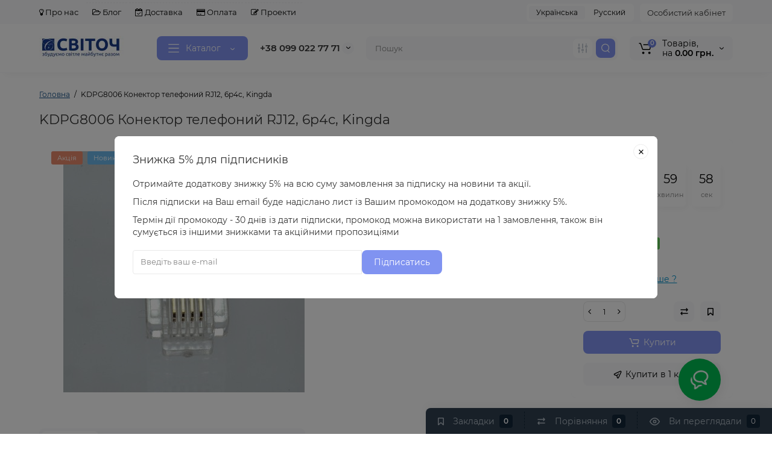

--- FILE ---
content_type: text/html; charset=utf-8
request_url: https://svitoch.ua/kdpg8006-konnektor-rj12-6p4c-kingda
body_size: 30818
content:
<!DOCTYPE html>
<!--[if IE]><![endif]-->
<!--[if IE 8 ]><html dir="ltr" lang="uk" class="ie8"><![endif]-->
<!--[if IE 9 ]><html dir="ltr" lang="uk" class="ie9"><![endif]-->
<!--[if (gt IE 9)|!(IE)]><!-->
<html dir="ltr" lang="uk">
<!--<![endif]-->
<head>
<meta charset="UTF-8" />
<meta name="viewport" content="width=device-width, initial-scale=1, maximum-scale=1, user-scalable=0">
<meta http-equiv="X-UA-Compatible" content="IE=edge">
<title>KDPG8006  Конектор телефоний RJ12, 6p4c, Kingda</title>
<base href="https://svitoch.ua/" />
<meta name="robots" content="index,follow" />
<meta property="og:title" content="KDPG8006  Конектор телефоний RJ12, 6p4c, Kingda" />
<meta property="og:type" content="website" />
<meta property="og:url" content="https://svitoch.ua/kdpg8006-konnektor-rj12-6p4c-kingda" />
<meta property="og:image" content="https://svitoch.ua/image/cache/catalog/logo/photo_2023-05-08_13-19-18-140x40.jpg" />
<meta property="og:site_name" content="Интернет-магазин &quot;Свиточ&quot;" />
<link href="https://svitoch.ua/kdpg8006-konnektor-rj12-6p4c-kingda" rel="canonical" />
<link href="https://svitoch.ua/image/catalog/logo/Svitoch-lpgotip.jpg" rel="icon" />
<style>
@media (min-width: 600px) {
	.product-grid .product-thumb .actions div.cart .btn-general,
	.container-module .product-thumb .actions div.cart .btn-general {padding: 5px 7px;}
	.product-grid .product-thumb .actions div.cart .btn-general span.text-cart-add,
	.container-module .product-thumb .actions div.cart .btn-general span.text-cart-add {display: none;}
}
.product-thumb .image a:after {
	content: '';
	position: absolute;
	top: 0px;
	left: 0px;
	height: 100%;
	width: 100%;
	background-color: rgba(0,26,52,.015);
	border-radius: 7px 7px 0px 0px;
}
.position-no-owl .container-module .product-thumb .image a:after {
	background-color: transparent;
}
@media (min-width: 992px) {
	.product-grid .product-thumb .actions div.addit-action,
	.container-module .product-thumb .actions div.addit-action {
		position: absolute;
		display: flex;
		margin-bottom: 30px;
		transition: all .15s ease 0s;
		opacity: 0;
	}
	.product-grid .product-thumb .actions div.addit-action,
	.container-module .product-thumb .actions div.addit-action {
		bottom:88%;
		left: 0;
		flex-direction: row;
		width: 100%;
		justify-content: center;
	}
	.product-grid .product-thumb .actions div.addit-action > div,
	.container-module .product-thumb .actions div.addit-action > div{
		margin-left: 5px;
		margin-right: 5px;
	}
	.product-grid .product-thumb:hover .actions div.addit-action,
	.container-module .product-thumb:hover .actions div.addit-action {
		bottom:100%;
		opacity: 1;
	}
.product-grid .product-thumb .actions div.addit-action .quickview,
.product-grid .product-thumb .actions div.addit-action .quick-order,
.container-module .product-thumb .actions div.addit-action .quickview,
.container-module .product-thumb .actions div.addit-action .quick-order {
	position: relative;
	bottom: 0px;
	right: 0px;
	opacity: 1;
	visibility: visible;
	text-align: center;
	margin-bottom: 0px;
}
.product-grid .product-thumb .price,
.container-module .product-thumb .price {
	margin-bottom: 	0px;
}
.product-grid  .product-thumb .actions,
.container-module .product-thumb .actions {
	width: auto;
	margin-left: auto;
}
.product-grid  .product-thumb .quantity_plus_minus,
.container-module .product-thumb .quantity_plus_minus {
	right: 15px;
	bottom:48px;
	position: absolute;
}
.product-grid .product-description,
.container-module .product-description {
	margin-bottom: 25px !important;
}
.product-thumb .product-model,
.product-thumb .rating {
	margin-right: 34px;
}
}
.product-thumb .btn-quickview,
.product-thumb .btn-fastorder,
.product-thumb .btn-compare,
.product-thumb .btn-wishlist {
	box-shadow:1px 1px 16px -3px rgba(0, 0, 0, 0.16);
	background: #ffffff;
}
</style>
<link rel="stylesheet" href="https://svitoch.ua/catalog/view/theme/luxshop/stylesheet/bootstrap/css/bootstrap.min.css?ls2v=1.0"/>
<link rel="stylesheet" href="https://svitoch.ua/catalog/view/theme/luxshop/js/slick/slick.css?ls2v=1.0"/>
<link rel="stylesheet" href="https://svitoch.ua/catalog/view/theme/luxshop/stylesheet/fonts/montserrat-fonts.css?ls2v=1.0"/>
<link rel="stylesheet" href="https://svitoch.ua/catalog/view/theme/luxshop/stylesheet/stylesheet.css?ls2v=1.0"/>
<link rel="stylesheet" href="https://svitoch.ua/catalog/view/theme/luxshop/stylesheet/megamenu.css?ls2v=1.0"/>
<link rel="stylesheet" href="https://svitoch.ua/catalog/view/theme/luxshop/stylesheet/stickers.css?ls2v=1.0"/>
<link rel="stylesheet" href="https://svitoch.ua/catalog/view/theme/luxshop/stylesheet/tabs.css?ls2v=1.0"/>
<link rel="stylesheet" href="https://svitoch.ua/catalog/view/theme/luxshop/stylesheet/theme_scheme/theme_5.css?ls2v=1.0"/>
<link rel="stylesheet" href="https://svitoch.ua/catalog/view/theme/luxshop/stylesheet/new_style.css?ls2v=1.0"/>
<link rel="stylesheet" href="https://svitoch.ua/catalog/view/theme/luxshop/stylesheet/agree_popup/style_agree.css?ls2v=1.0"/>
<link rel="stylesheet" href="https://svitoch.ua/catalog/view/theme/luxshop/stylesheet/csseditor.css?ls2v=1.0"/>

<link href="catalog/view/theme/luxshop/stylesheet/popup-found_cheaper_product/stylefcp.css" rel="stylesheet" media="screen" />
<link href="catalog/view/theme/luxshop/js/cloud-zoom/cloud-zoom.css" rel="stylesheet" media="screen" />
<link href="catalog/view/theme/luxshop/js/fancybox/jquery.fancybox.min.css" rel="stylesheet" media="screen" />
<link href="catalog/view/theme/luxshop/stylesheet/feedback_widget/style.css" rel="stylesheet" media="screen" />
	<script>
if (localStorage.getItem('display') === null) {
localStorage.setItem('display', 'grid');
}
</script>
<style>
@media (min-width: 1500px){
	.container{width:1470px;}
	.col-md-3.menu-box,
	.menu_fix.col-md-3,
	.container .sw-20,
	#column-left.col-md-3,#column-right.col-md-3{ width:20%;}
	.container .sw-80,
	.dop-right-menu,
	#content.col-md-9 {width: 80%;}
	.col-lg-offset-3,.col-md-offset-3 {margin-left: 20.4%;}
}
</style>
<style>
.sticker-ns.popular{ background: #62CB59 none repeat scroll 0 0; color:#FFFFFF; }
.sticker-ns.special { background: #E6896C none repeat scroll 0 0; color:#FFFFFF; }
.sticker-ns.bestseller { background: #E6CB6C none repeat scroll 0 0; color:#FFFFFF; }
.sticker-ns.newproduct{ background: #6CB5E6 none repeat scroll 0 0; color:#FFFFFF; }
.sticker-ns {float:left;}.product-thumb .action-timer {
	height: auto;
	flex-direction: column;
	justify-content: flex-end;
	bottom: 15px;
}
.product-thumb .countDays,
.product-thumb .countHours,
.product-thumb .countMinutes,
.product-thumb .countSec {
	margin:2px 0px !important;
	font-size: 11px !important;
	line-height: 12px !important;
	width: 36px !important;
	padding: 4px !important;
	height: auto;
}
.product-thumb .time_productany{
	font-size: 7.5px;
}
</style>
<script>
var loading_masked_img = '<img src="catalog/view/theme/luxshop/image/ring-alt-1.svg" />';
var button_shopping = "Продовжити покупки";
var button_checkout = "Оформлення замовлення";
var link_checkout = "https://svitoch.ua/index.php?route=checkout/simplecheckout";
var link_onepcheckout = "https://svitoch.ua/index.php?route=checkout/onepcheckout";
var text_showmore = 'Показати ще';
</script>
<script src="https://svitoch.ua/catalog/view/javascript/jquery/jquery-2.1.1.min.js?ls2v=1.0"></script>
<script src="https://svitoch.ua/catalog/view/theme/luxshop/js/slick/slick.min.js?ls2v=1.0"></script>
<script src="https://svitoch.ua/catalog/view/javascript/bootstrap/js/bootstrap.min.js?ls2v=1.0"></script>
<script src="https://svitoch.ua/catalog/view/theme/luxshop/js/jquery.menu-aim.js?ls2v=1.0"></script>
<script src="https://svitoch.ua/catalog/view/theme/luxshop/js/megamenu.js?ls2v=1.0"></script>
<script src="https://svitoch.ua/catalog/view/theme/luxshop/js/common.js?ls2v=1.0"></script>

<script src="catalog/view/theme/luxshop/js/cloud-zoom/cloud-zoom.1.0.2.js"></script>
<script src="catalog/view/theme/luxshop/js/dragscroll.js"></script>
<script src="catalog/view/theme/luxshop/js/fancybox/jquery.fancybox.min.js"></script>
<script src="catalog/view/javascript/search_suggestion.js"></script>
<script src="catalog/view/javascript/search_suggestion_autocomplete.js"></script>
<style>.htop-b-pc img {margin:0 auto;}</style><!-- Google Tag Manager -->
<script>(function(w,d,s,l,i){w[l]=w[l]||[];w[l].push({'gtm.start':
new Date().getTime(),event:'gtm.js'});var f=d.getElementsByTagName(s)[0],
j=d.createElement(s),dl=l!='dataLayer'?'&l='+l:'';j.async=true;j.src=
'https://www.googletagmanager.com/gtm.js?id='+i+dl;f.parentNode.insertBefore(j,f);
})(window,document,'script','dataLayer','GTM-PCM8GJQW');</script>
<!-- End Google Tag Manager -->

<link rel="alternate" hreflang="uk-ua" href="https://svitoch.ua/kdpg8006-konnektor-rj12-6p4c-kingda" />

<link rel="alternate" hreflang="ru-ua" href="https://svitoch.ua/ru/kdpg8006-konnektor-rj12-6p4c-kingda" />
</head>
<body class=" ft_tabs_mob tabs-top">
<!-- Google Tag Manager (noscript) -->
<noscript><iframe src="https://www.googletagmanager.com/ns.html?id=GTM-PCM8GJQW"
height="0" width="0" style="display:none;visibility:hidden"></iframe></noscript>
<!-- End Google Tag Manager (noscript) -->
<div id="back-top" class="fm-t right"><a rel="nofollow" class="btn btn-back-top" href="javascript:void(0)"><svg xmlns="http://www.w3.org/2000/svg" width="17" height="10" fill="none" viewBox="0 0 17 10"><path fill="#000" fill-rule="evenodd" d="M9.016 3.553a1.003 1.003 0 00-1.481.01L2.793 8.668a1.003 1.003 0 01-1.482.009A1.167 1.167 0 011.303 7.1l4.742-5.106c1.22-1.315 3.21-1.327 4.444-.027l4.867 5.124c.411.434.415 1.14.008 1.578a1.003 1.003 0 01-1.482.009L9.016 3.553z" clip-rule="evenodd"/></svg></a></div>
<div class="fixed-goods-menu">
	<div class="fixed-goods-bar">
		<div class="box-wishlist">
		<a rel="nofollow" class="btn-wishlist-top" href="https://svitoch.ua/index.php?route=account/wishlist" id="wishlist-total">
			<span class="wl-icon"><svg xmlns="http://www.w3.org/2000/svg" width="10" height="13" fill="none" viewBox="0 0 10 13">
			<path fill="#000" fill-rule="evenodd" d="M1.5 1.5v8.974L3.613 8.44a2 2 0 012.774 0L8.5 10.474V1.5h-7zM1.4 0A1.4 1.4 0 000 1.4v10.25c0 .881 1.058 1.332 1.693.72l2.96-2.849a.5.5 0 01.694 0l2.96 2.849c.635.612 1.693.161 1.693-.72V1.4A1.4 1.4 0 008.6 0H1.4z" clip-rule="evenodd"/>
			</svg>
			</span>
			<span class="text-wishlist">Закладки</span> <span class="wishlist-quantity">0</span>
		</a>
	</div>
			<div class="box-compare">
		<a rel="nofollow" class="btn-compare-top" href="https://svitoch.ua/index.php?route=product/compare"  id="compare-total">
			<span class="co-icon"><svg xmlns="http://www.w3.org/2000/svg" width="15" height="14" fill="none" viewBox="0 0 15 14">
				<path fill="#000" fill-rule="evenodd" d="M10.728 1.439a.75.75 0 011.059.063l1.774 2a.75.75 0 010 .996l-1.774 2a.75.75 0 01-1.122-.996l.667-.752H2a.75.75 0 010-1.5h9.332l-.667-.752a.75.75 0 01.063-1.06zM4.272 12.561a.75.75 0 01-1.059-.063l-1.774-2a.75.75 0 010-.996l1.774-2a.75.75 0 011.122.996l-.667.752H13a.75.75 0 010 1.5H3.668l.667.752a.75.75 0 01-.063 1.059z" clip-rule="evenodd"/>
			</svg></span>
			<span class="text-compare">Порівняння</span> <span class="compare-quantity">0</span>
		</a>
	</div>
			<div class="box-viewed-pc">
		<a class="btn-viewed-pc"  href="javascript:void(0)">
			<span class="v-icon">
			<svg xmlns="http://www.w3.org/2000/svg" width="17" height="17" fill="none" viewBox="0 0 17 17">
			<path fill="#B2BBC5" fill-rule="evenodd" d="M1.565 8.5a13.185 13.185 0 001.727 2.32c1.265 1.35 3.028 2.597 5.208 2.597s3.943-1.247 5.208-2.597a13.172 13.172 0 001.727-2.32 13.174 13.174 0 00-1.727-2.32C12.443 4.83 10.68 3.583 8.5 3.583S4.557 4.83 3.292 6.18A13.186 13.186 0 001.565 8.5zm14.727 0l.67-.336-.001-.002-.002-.005-.009-.016a5.022 5.022 0 00-.136-.252 14.685 14.685 0 00-2.011-2.735C13.41 3.67 11.278 2.084 8.5 2.084S3.589 3.67 2.198 5.153A14.687 14.687 0 00.186 7.889a8.816 8.816 0 00-.136.252l-.009.016-.002.005v.001l-.001.001.67.336-.67-.335v.67l.67-.335-.67.336.001.002.002.005.009.016a5.374 5.374 0 00.136.252 14.685 14.685 0 002.012 2.735c1.39 1.484 3.523 3.07 6.302 3.07 2.779 0 4.911-1.586 6.302-3.07a14.684 14.684 0 002.012-2.735 8.794 8.794 0 00.136-.252l.009-.016.002-.005v-.001l.001-.001-.67-.336zm0 0l.67.335v-.67l-.67.335z" clip-rule="evenodd"/>
			<path fill="#B2BBC5" fill-rule="evenodd" d="M8.5 7.125a1.375 1.375 0 100 2.75 1.375 1.375 0 000-2.75zM5.625 8.5a2.875 2.875 0 115.75 0 2.875 2.875 0 01-5.75 0z" clip-rule="evenodd"/>
			</svg>
			</span>
			<span class="text-viewed">Ви переглядали</span>
			<span class="viewed-quantity">0</span>
		</a>
		<div class="close-viewed-pc"><a rel="nofollow" class="btn btn-close-viewed" href="javascript:void(0)"><svg xmlns="http://www.w3.org/2000/svg" width="16" height="16" fill="none" viewBox="0 0 16 16"><path stroke="#000" stroke-linecap="round" stroke-width="2" d="M2 2l12 12M2 14L14 2"/></svg></a></div>
		</div>
	</div>
	</div>
<nav id="top" class="visible-md visible-lg">
  <div class="container">
  	<div class="pull-left">
		<div class="btn-group box-question">
			<ul class="dropdown-menu dropdown-menu-left header-nav-links ls-dropdown">
									<li><button onclick="location='/index.php?route=blog/article&amp;article_id=120'"  type="button" class="btn btn-link"><i class="fa fa-lightbulb-o"></i> Про нас</button></li>
				 					<li><button onclick="location='/index.php?route=blog/latest'"  type="button" class="btn btn-link"><i class="fa fa-folder-open-o"></i> Блог </button></li>
				 					<li><button  type="button" class="btn btn-link"><i class="fa fa-calendar-check-o"></i> Доставка </button></li>
				 					<li><button  type="button" class="btn btn-link"><i class="fa fa-credit-card"></i> Оплата </button></li>
				 					<li><button onclick="location='/index.php?route=blog/article&amp;article_id=129'"  type="button" class="btn btn-link"><i class="fa fa-pencil-square-o"></i> Проекти</button></li>
				 			</ul>
		</div>
	</div>
		<div class="pull-right">
	<div class="pull-right hidden-xs hidden-sm">
		<div class="btn-group box-account">
			<button data-toggle="dropdown" type="button" class="dropdown-toggle btn-account">Особистий кабінет</button>
			<ul class="dropdown-menu dropdown-menu-right ls-dropdown">
								<li class="listitem"><a class="btn-register" rel="nofollow" href="https://svitoch.ua/index.php?route=account/simpleregister">Реєстрація</a></li>
				<li class="listitem"><a class="btn-login" rel="nofollow" href="javascript:void(0)" id="login-popup" data-load-url="index.php?route=common/login_modal">Авторизація</a></li>
							</ul>
		</div>
	</div>
		<div class="pull-right box-currency hidden-xs hidden-sm">
		
	</div>
	<div class="pull-right box-language hidden-xs hidden-sm">
		
<div class="variant_lang_2">
<div id="language">
 <span class="mob-title-lang">Українська</span>
 
<div class="list_lang">
   <span class="item_lang active">Українська</span>
     
 <span class="item_lang"><a href="ru-ru" onclick="lm_setCookie('languageauto', '1', {expires: 180}); window.location = 'https://svitoch.ua/ru/kdpg8006-konnektor-rj12-6p4c-kingda'">Русский</a></span>
    </div>


</div>
</div>
<script>
	function lm_setCookie(name, value, options = {}) {
	options = {
	  path: '/',
	  ...options
	};
	
	let date = new Date(Date.now() + (86400e3 * options.expires));
	date = date.toUTCString();
	options.expires = date;
	 
	let updatedCookie = encodeURIComponent(name) + "=" + encodeURIComponent(value);
	
	for (let optionKey in options) {
	  updatedCookie += "; " + optionKey;
	  let optionValue = options[optionKey];
	  if (optionValue !== true) {
		updatedCookie += "=" + optionValue;
	  }
	}
	document.cookie = updatedCookie;
	}
	
	function lm_deleteCookie(name) {
	  lm_setCookie(name, "", {'max-age': -1});
	}
	</script> 

	</div>
	</div>
  </div>
</nav>
<header class="header_v_3 pt h-shadow fix-header-2">
  <div class="container">
    <div class="row dflex flex-wrap align-items-center pt-10 pb-10">
    			<div class="col-xs-5 col-sm-6 col-md-3 col-lg-2 logo-top type-h-3">
			<div id="logo">
											  <a href="https://svitoch.ua/"><img width="140" height="40" src="https://svitoch.ua/image/cache/catalog/logo/photo_2023-05-08_13-19-18-140x40.jpg" alt="Интернет-магазин &quot;Свиточ&quot;" class="img-responsive"/></a>
							  			</div>
		</div>
					<div class="box-menu-top visible-md visible-lg col-lg-2 col-auto">
				<button type="button" class="btn-menu-top vh3 dflex align-items-center">
										<svg class="menu-icon" xmlns="http://www.w3.org/2000/svg" width="22" height="18" fill="none" viewBox="0 0 22 18"><path stroke="#fff" stroke-linecap="round" stroke-linejoin="round" stroke-width="1.5" d="M2 2h18M2 9h18M2 16h18"/></svg>
										<span class="text-category hidden-md">Каталог</span>
					<svg class="icon-arrow hidden-md" width="8" height="5" viewBox="0 0 8 5" fill="none" xmlns="http://www.w3.org/2000/svg">
						<path fill-rule="evenodd" clip-rule="evenodd" d="M3.2112 2.94389C3.40755 3.13808 3.72415 3.1363 3.91831 2.93994L6.18157 0.651057C6.37573 0.454698 6.69231 0.452916 6.88867 0.647076C7.08503 0.841236 7.08681 1.15781 6.89265 1.35417L4.62939 3.64305C4.04688 4.23215 3.0971 4.23747 2.50804 3.65493L0.18553 1.35813C-0.0108166 1.16396 -0.0125785 0.84738 0.181594 0.651034C0.375766 0.454688 0.692344 0.452926 0.88869 0.647099L3.2112 2.94389Z" fill="white"/>
					</svg>
				</button>
			</div>
						<div class="phone-box col-xs-7 col-sm-6 col-md-3 col-auto ">
			<div id="phone" class="dflex justify-content-xs-end justify-content-sm-end  pr-20">
				<div class="contact-header">
					<div class="dropdown-toggle">
													<div class="additional-tel dth">
															<a href=" +380990227771" target="_blank">
																+38 099 022 77 71</a>
														</div>
																			<span class="drop-icon-info"><svg xmlns="http://www.w3.org/2000/svg" width="7" height="5" fill="none" viewBox="0 0 7 5"><path fill="#000" fill-rule="evenodd" d="M3.174 2.856a.5.5 0 00.707-.004L6.144.562a.5.5 0 01.712.704L4.592 3.555a1.5 1.5 0 01-2.121.012L.148 1.27A.5.5 0 11.852.559l2.322 2.297z" clip-rule="evenodd"/></svg></span>
											</div>
										<ul class="dropdown-menu drop-contacts ls-dropdown">
																											<li>
																	<a href="tel: +38 0933117771" target="_blank">
																				+38 093 311 77 71
									</a>
																	</li>
															<li>
																		<div>
																					Серверно-мережева продукція:
										</div>
																	</li>
															<li>
																	<a href="tel: +38 0933117725" target="_blank">
																				+38 093 311 77 25
									</a>
																	</li>
															<li>
																	<a href="mailto:info@svitoch.ua" target="_blank">
																				info@svitoch.ua
									</a>
																	</li>
															<li>
																	<a href="javascript:void(0)" onclick="get_modal_callbacking();">
																				<div class="icon-image"><img loading="lazy" width="25" height="25" src="https://svitoch.ua/image/catalog/ls_files/widget_icon/iocn_callback.svg" alt="Замовити дзвінок" /></div>
																				Замовити дзвінок
									</a>
																	</li>
															<li>
																	<a href="https://t.me//svitoch_ua" target="_blank">
																				<div class="icon-image"><img loading="lazy" width="25" height="25" src="https://svitoch.ua/image/catalog/ls_files/widget_icon/iocn_teleg.svg" alt="Telegram" /></div>
																				Telegram
									</a>
																	</li>
															<li>
																	<a href="viber://chat?number=+380990227771" target="_blank">
																				<div class="icon-image"><img loading="lazy" width="25" height="25" src="https://svitoch.ua/image/catalog/ls_files/widget_icon/iocn_viber.svg" alt="Viber" /></div>
																				Viber
									</a>
																	</li>
																		</ul>
										<div class="text_after_phone"></div>
				</div>
			</div>
		</div>
						<div class="box-search search-top swdm-0 col-xs-9 col-sm-9 flex-1 hidden-xs  col-md-4"><div id="search" class=" input-group ">
	<input type="text" name="search" value="" placeholder="Пошук" class="form-control input-lg search-autocomplete" />
		<div class="input-group-btn categories">
		            		<button id="change_category" type="button" data-toggle="dropdown" data-placement="left" title="Всюди" class="btn-search-select dropdown-toggle">
			<svg xmlns="http://www.w3.org/2000/svg" width="18" height="18" fill="none" viewBox="0 0 18 18">
			<path fill="#B2BBC5" fill-rule="evenodd" d="M3 1.25a.75.75 0 01.75.75v3.5a.75.75 0 01-1.5 0V2A.75.75 0 013 1.25zm6 0a.75.75 0 01.75.75v6.5a.75.75 0 01-1.5 0V2A.75.75 0 019 1.25zm6 0a.75.75 0 01.75.75v.5a.75.75 0 01-1.5 0V2a.75.75 0 01.75-.75zm0 7.5a.75.75 0 01.75.75V16a.75.75 0 01-1.5 0V9.5a.75.75 0 01.75-.75zm-12 3a.75.75 0 01.75.75V16a.75.75 0 01-1.5 0v-3.5a.75.75 0 01.75-.75zm6 3a.75.75 0 01.75.75v.5a.75.75 0 01-1.5 0v-.5a.75.75 0 01.75-.75zM3 9.75a.75.75 0 100-1.5.75.75 0 000 1.5zM3 11a2 2 0 100-4 2 2 0 000 4zM9 12.75a.75.75 0 100-1.5.75.75 0 000 1.5zM9 14a2 2 0 100-4 2 2 0 000 4zM15 6.75a.75.75 0 100-1.5.75.75 0 000 1.5zM15 8a2 2 0 100-4 2 2 0 000 4z" clip-rule="evenodd"/>
			</svg>
		</button>
		<ul class="dropdown-menu dropdown-menu-right ls-dropdown">
			<li class="sel-cat-search"><a href="#" onclick="return false;" data-idsearch="0">Всюди</a></li>
						<li><a href="#" onclick="return false;" data-idsearch="246"> Акції</a></li>
						<li><a href="#" onclick="return false;" data-idsearch="280"> Комутація та управління</a></li>
						<li><a href="#" onclick="return false;" data-idsearch="232">LED стрічки та аксесуари</a></li>
						<li><a href="#" onclick="return false;" data-idsearch="335">Вуличне освітлення</a></li>
						<li><a href="#" onclick="return false;" data-idsearch="249">Декоративне освітлення</a></li>
						<li><a href="#" onclick="return false;" data-idsearch="349">Електроустановлювальні вироби</a></li>
						<li><a href="#" onclick="return false;" data-idsearch="260">Кабельно-провідникова продукція</a></li>
						<li><a href="#" onclick="return false;" data-idsearch="344">Ліхтарики, зарядні пристрої, батарейки, гірлянди</a></li>
						<li><a href="#" onclick="return false;" data-idsearch="193">Лампи, Джерела світла</a></li>
						<li><a href="#" onclick="return false;" data-idsearch="308">Офісне та промислове освітлення</a></li>
						<li><a href="#" onclick="return false;" data-idsearch="342">Розумний будинок</a></li>
						<li><a href="#" onclick="return false;" data-idsearch="325">Серверно-мережева продукція</a></li>
					</ul>
		<input id="selected_category" type="hidden" name="category_id" value="0" />
  </div>
    <span class="input-group-btn button_search">
	<button type="button" class="btn btn-search">
		<svg xmlns="http://www.w3.org/2000/svg" width="16" height="16" fill="none" viewBox="0 0 16 16">
		<path fill="#fff" fill-rule="evenodd" d="M14.177 7.176A6.588 6.588 0 101 7.176a6.588 6.588 0 0013.177 0zm-11.942 0a5.353 5.353 0 1110.706 0 5.353 5.353 0 01-10.706 0z" clip-rule="evenodd"/>
		<path fill="#fff" d="M11.156 11.517a.618.618 0 01.805-.053l.069.06 2.587 2.631a.618.618 0 01-.812.927l-.07-.06-2.586-2.632a.618.618 0 01.007-.873z"/>
		</svg>
	</button>
  </span>
</div>
<script>
$(document).ready(function() {
  var category_id_page = $('#content select[name=\'category_id\']').find("option:selected").attr("value");
  var category_id_html = $('#content select[name=\'category_id\']').find("option:selected").html();

  $("#selected_category").val(category_id_page);
  $("#category_now").val(category_id_page);
  $('.btn-search-select').prop('title', category_id_html);
  $('.select-category').find('.filter-option').html(category_id_html)
  });
$('#search a').click(function(){
	$("#selected_category").val($(this).attr('data-idsearch'));
	$('.btn-search-select').prop('title', $(this).html());
	$('#search .categories .dropdown-menu li').removeClass('sel-cat-search');
	$(this).parent().addClass('sel-cat-search');
});
</script>
</div>
						<div class="box-cart col-xs-3 col-sm-3 hidden-xs col-md-2"><div class="shopping-cart ">
<div id="cart" class="btn-group btn-block">
	<button type="button"  onclick="fastorder_open_cart();"  class="dflex align-items-center btn dropdown-toggle">
	<svg class="shop-bag-svg" width="21" height="19" viewBox="0 0 21 19" fill="none" xmlns="http://www.w3.org/2000/svg">
	<path fill-rule="evenodd" clip-rule="evenodd" d="M0.25 1C0.25 0.585786 0.585786 0.25 1 0.25H2.38802C3.13452 0.25 3.79883 0.723534 4.04232 1.42921L7.07629 10.2224C7.11107 10.3232 7.20598 10.3908 7.31262 10.3908H17.5808C17.6999 10.3908 17.8024 10.3069 17.8259 10.1902L19.0236 4.24401C19.0548 4.08922 18.9364 3.94465 18.7785 3.94465H8.17493C7.76071 3.94465 7.42493 3.60886 7.42493 3.19465C7.42493 2.78044 7.76071 2.44465 8.17493 2.44465H18.7785C19.8838 2.44465 20.7123 3.45665 20.494 4.54019L19.2964 10.4864C19.1319 11.3033 18.4141 11.8908 17.5808 11.8908H7.31262C6.56612 11.8908 5.9018 11.4173 5.65832 10.7116L2.62435 1.91846C2.58957 1.81765 2.49466 1.75 2.38802 1.75H1C0.585786 1.75 0.25 1.41421 0.25 1Z" fill="black"/>
	<path d="M9.462 16.6963C9.462 17.7464 8.61071 18.5977 7.56059 18.5977C6.51047 18.5977 5.65918 17.7464 5.65918 16.6963C5.65918 15.6462 6.51047 14.7949 7.56059 14.7949C8.61071 14.7949 9.462 15.6462 9.462 16.6963Z" fill="black"/>
	<path d="M19.6026 16.6963C19.6026 17.7464 18.7513 18.5977 17.7012 18.5977C16.6511 18.5977 15.7998 17.7464 15.7998 16.6963C15.7998 15.6462 16.6511 14.7949 17.7012 14.7949C18.7513 14.7949 19.6026 15.6462 19.6026 16.6963Z" fill="black"/>
	</svg>
	<span class="cart-total"><span class="products"><b>0</b> <span class="text_product">Tоварів,</span></span><span class="prices">на <b>0.00 грн.</b></span></span>
	<svg class="cart-icon-arrow" xmlns="http://www.w3.org/2000/svg" width="7" height="5" fill="none" viewBox="0 0 7 5">
		<path fill="#000" fill-rule="evenodd" d="M3.174 2.856a.5.5 0 00.707-.004L6.144.562a.5.5 0 01.712.704L4.592 3.555a1.5 1.5 0 01-2.121.012L.148 1.27A.5.5 0 11.852.559l2.322 2.297z" clip-rule="evenodd"/>
	</svg>
		</button>
	<ul class="dropdown-menu pull-right"  >
				<li>
			<p class="text-center">Ваш кошик порожній :(</p>
		</li>
			</ul>
</div>
</div>
</div>
			</div>
  </div>
	<div id="fm-fixed-mobile" class="mob-fix-panel topmm-fix visible-xs visible-sm">
				<div class="container">
										<div class="box-flex-fix ">
						<div class="fm-left-block dflex align-items-center">
																					<div class="mob-m-i">
								<a class="btn btn-go-home dflex align-items-center justify-content-center active-bg" href="https://svitoch.ua/">
									<svg xmlns="http://www.w3.org/2000/svg" width="18" height="22" fill="none" viewBox="0 0 18 22">
										<path stroke="#000" stroke-linecap="round" stroke-width="1.5" d="M1 21V8.3a2 2 0 01.779-1.585l6.758-5.21a1 1 0 011.275.046l5.811 5.168a2 2 0 01.671 1.495V20a1 1 0 01-1 1H6.118a1 1 0 01-1-1v-8.412"/>
									</svg>
																	</a>
							</div>
																					<div class="mob-m-i menu_fix_mob">
								<button type="button" class="btn btn-menu-mobile" onclick="open_mob_menu_left()">
																		<svg xmlns="http://www.w3.org/2000/svg" width="22" height="18" fill="none" viewBox="0 0 22 18"><path stroke="#000" stroke-linecap="round" stroke-linejoin="round" stroke-width="1.5" d="M2 2h18M2 9h18M2 16h18"/></svg>
																										</button>
							</div>
						</div>
						<div class="search_fix_mob ">
													</div>
												<div class="fm-right-block dflex align-items-center">
														<div class="mob-m-i cart_fix_mob">
								<span class="mob-icon-box cart-i dflex">
									<svg class="shop-bag-svg" width="21" height="19" viewBox="0 0 21 19" fill="none" xmlns="http://www.w3.org/2000/svg">
									<path fill-rule="evenodd" clip-rule="evenodd" d="M0.25 1C0.25 0.585786 0.585786 0.25 1 0.25H2.38802C3.13452 0.25 3.79883 0.723534 4.04232 1.42921L7.07629 10.2224C7.11107 10.3232 7.20598 10.3908 7.31262 10.3908H17.5808C17.6999 10.3908 17.8024 10.3069 17.8259 10.1902L19.0236 4.24401C19.0548 4.08922 18.9364 3.94465 18.7785 3.94465H8.17493C7.76071 3.94465 7.42493 3.60886 7.42493 3.19465C7.42493 2.78044 7.76071 2.44465 8.17493 2.44465H18.7785C19.8838 2.44465 20.7123 3.45665 20.494 4.54019L19.2964 10.4864C19.1319 11.3033 18.4141 11.8908 17.5808 11.8908H7.31262C6.56612 11.8908 5.9018 11.4173 5.65832 10.7116L2.62435 1.91846C2.58957 1.81765 2.49466 1.75 2.38802 1.75H1C0.585786 1.75 0.25 1.41421 0.25 1Z" fill="black"/>
									<path d="M9.462 16.6963C9.462 17.7464 8.61071 18.5977 7.56059 18.5977C6.51047 18.5977 5.65918 17.7464 5.65918 16.6963C5.65918 15.6462 6.51047 14.7949 7.56059 14.7949C8.61071 14.7949 9.462 15.6462 9.462 16.6963Z" fill="black"/>
									<path d="M19.6026 16.6963C19.6026 17.7464 18.7513 18.5977 17.7012 18.5977C16.6511 18.5977 15.7998 17.7464 15.7998 16.6963C15.7998 15.6462 16.6511 14.7949 17.7012 14.7949C18.7513 14.7949 19.6026 15.6462 19.6026 16.6963Z" fill="black"/>
									</svg>
																	</span>
							</div>
						</div>
					</div>
												</div>
				<div class="mob-menu-info-fixed-left hidden">
					<div class="mobm-top">
						<div class="catalog-inform-box">
							<button type="button" class="btn btn-catalog-mobile active">
																<svg class="menu-icon" xmlns="http://www.w3.org/2000/svg" width="22" height="18" fill="none" viewBox="0 0 22 18"><path stroke="#000" stroke-linecap="round" stroke-linejoin="round" stroke-width="1.5" d="M2 2h18M2 9h18M2 16h18"/></svg>
															</button>
							<button class="btn btn-menu-info" type="button" id="info-btn-mob">
								<svg xmlns="http://www.w3.org/2000/svg" width="21" height="22" fill="none" viewBox="0 0 21 22">
									<path stroke="#000" stroke-linejoin="bevel" stroke-width="1.5" d="M10.5 13.349a2.349 2.349 0 100-4.697 2.349 2.349 0 000 4.697z"/>
									<path stroke="#000" stroke-linejoin="bevel" stroke-width="1.5" d="M16.293 13.349a1.291 1.291 0 00.259 1.425l.047.047a1.566 1.566 0 11-2.216 2.215l-.047-.047a1.291 1.291 0 00-1.425-.258 1.292 1.292 0 00-.783 1.182v.133a1.566 1.566 0 11-3.131 0v-.07a1.292 1.292 0 00-.846-1.183 1.291 1.291 0 00-1.425.259l-.046.047a1.565 1.565 0 01-2.556-1.708c.079-.19.194-.362.34-.508l.047-.047a1.292 1.292 0 00.258-1.425 1.292 1.292 0 00-1.182-.783h-.133a1.566 1.566 0 110-3.131h.07a1.292 1.292 0 001.183-.846 1.292 1.292 0 00-.259-1.425l-.047-.046a1.566 1.566 0 112.216-2.216l.047.047a1.292 1.292 0 001.425.258h.062a1.292 1.292 0 00.783-1.182v-.133a1.566 1.566 0 113.132 0v.07a1.292 1.292 0 00.783 1.183 1.292 1.292 0 001.425-.259l.047-.047a1.566 1.566 0 112.215 2.216l-.047.047a1.291 1.291 0 00-.258 1.425v.062a1.292 1.292 0 001.182.783h.133a1.566 1.566 0 010 3.132h-.07a1.292 1.292 0 00-1.183.783v0z"/>
								</svg>
							</button>
							<button class="btn btn-menu-contact" type="button" id="contact-btn-mob">
								<svg xmlns="http://www.w3.org/2000/svg" width="23" height="23" fill="none" viewBox="0 0 23 23">
									<path stroke="#000" stroke-linecap="round" stroke-linejoin="round" stroke-width="1.5" d="M20.335 15.76v2.692a1.796 1.796 0 01-1.957 1.796 17.766 17.766 0 01-7.746-2.756 17.506 17.506 0 01-5.386-5.386A17.765 17.765 0 012.49 4.323a1.795 1.795 0 011.786-1.957H6.97A1.795 1.795 0 018.764 3.91c.114.862.325 1.708.629 2.523a1.795 1.795 0 01-.404 1.894l-1.14 1.14a14.362 14.362 0 005.386 5.386l1.14-1.14a1.795 1.795 0 011.894-.404c.814.304 1.66.514 2.522.628a1.795 1.795 0 011.544 1.822z"/>
								</svg>
							</button>
							<button class="btn btn-menu-viewed" type="button" id="viewed-btn-mob">
								<svg xmlns="http://www.w3.org/2000/svg" width="25" height="19" fill="none" viewBox="0 0 25 19">
									<path stroke="#000" stroke-linecap="round" stroke-linejoin="round" stroke-width="1.5" d="M2 9.5S5.75 2 12.313 2c6.562 0 10.312 7.5 10.312 7.5S18.875 17 12.312 17C5.75 17 2 9.5 2 9.5z"/>
									<path stroke="#000" stroke-linecap="round" stroke-linejoin="round" stroke-width="1.5" d="M12.313 12.313a2.813 2.813 0 100-5.626 2.813 2.813 0 000 5.625z"/>
								</svg>
							</button>
							<div class="bg-active-menu"></div>
						</div>
						<a class="mobm-close-menu" href="javascript:void(0)" onclick="close_mob_menu();">
							<svg xmlns="http://www.w3.org/2000/svg" width="18" height="17" fill="none" viewBox="0 0 18 17"><path stroke="#000" stroke-linecap="round" stroke-width="1.5" d="M13.184 4.184l-8.485 8.485M13.242 12.729L4.757 4.243"/></svg>
						</a>
					</div>
					<div class="mob-menu active" id="mob-catalog-left"></div>
					<div class="mob-info" id="mob-info-left">
						<div class="box-account-mob">
							<div class="title-account-mob">Особистий кабінет</div>
						</div>
						<div class="mm-wishlist"></div>
						<div class="mm-compare"></div>
						<div class="box-other-mob"></div>
						<div class="links-mob"></div>
						<div class="desc_info_mob"><p>Пн. - Пт. 9:00 - 18:0</p><p>Cб. - Нд. Вихідний</p></div>
					</div>
					<div class="mob-info" id="mob-info-contact">

					</div>
					<div class="mob-info" id="mob-info-viewed"></div>
				</div>
			</div></header>
<div class="menu-header-box hidden-xs hidden-sm type-h-3 ">
	<div class="container pos-r">
		<div class="row dflex">
					<div class="menu-box dflex m_type_header_3">
						<nav id="menu-vertical" class="btn-group col-md-3">
								<ul id="menu-vertical-list" class="dropdown-menu hidden-xs hidden-sm">
																								<li class="dropdown">
							<a href="lampy-istochniki-sveta" class="parent-link">
																								<div class="item-name">Лампи, Джерела світла</div>
																								<svg class="arrow" xmlns="http://www.w3.org/2000/svg" width="5" height="7" fill="none" viewBox="0 0 5 7"><path fill="#000" fill-rule="evenodd" d="M2.856 3.826a.5.5 0 00-.004-.707L.562.856a.5.5 0 01.704-.712l2.289 2.264a1.5 1.5 0 01.012 2.121L1.27 6.852a.5.5 0 11-.711-.704l2.297-2.322z" clip-rule="evenodd"/></svg>
							</a>
																		  <div class="ns-dd dropdown-menu-simple nsmenu-type-category-simple">
								<ul class="list-unstyled nsmenu-haschild">
																		<li  class="nsmenu-issubchild">
										<a href="https://svitoch.ua/lampy-istochniki-sveta/led-lampy">LED лампи
																					<svg class="arrow" xmlns="http://www.w3.org/2000/svg" width="5" height="7" fill="none" viewBox="0 0 5 7"><path fill="#000" fill-rule="evenodd" d="M2.856 3.826a.5.5 0 00-.004-.707L.562.856a.5.5 0 01.704-.712l2.289 2.264a1.5 1.5 0 01.012 2.121L1.27 6.852a.5.5 0 11-.711-.704l2.297-2.322z" clip-rule="evenodd"/></svg>
																				</a>
																					<div class="nsmenu-ischild nsmenu-ischild-simple">
												<ul class="list-unstyled">
																																										<li >
																<a href="https://svitoch.ua/lampy-istochniki-sveta/led-lampy/vysokomoschnye-svetodiodnye-lampy">Високопотужні світлодіодні лампи
																																</a>
																															</li>
																																																								<li >
																<a href="https://svitoch.ua/lampy-istochniki-sveta/led-lampy/dekorativnye-lampy">Декоративні лампи
																																</a>
																															</li>
																																																								<li >
																<a href="https://svitoch.ua/lampy-istochniki-sveta/led-lampy/retro-lampy-edisona">Ретро лампи Едісона
																																</a>
																															</li>
																																																								<li >
																<a href="https://svitoch.ua/lampy-istochniki-sveta/led-lampy/reflektornye-lampy">Рефлекторні лампи
																																</a>
																															</li>
																																																								<li >
																<a href="https://svitoch.ua/lampy-istochniki-sveta/led-lampy/trubchatye-lampy">Трубчасті лампи
																																</a>
																															</li>
																																																								<li >
																<a href="https://svitoch.ua/lampy-istochniki-sveta/led-lampy/klassicheskie-lampy-zamena-lamp-nakalivaniya">Класичні лампи (Заміна ламп розжарювання)
																																</a>
																															</li>
																																																								<li >
																<a href="https://svitoch.ua/lampy-istochniki-sveta/led-lampy/kapsulnye-svetodiodnye-lampy">Капсульні світлодіодні лампи
																																</a>
																															</li>
																																																								<li >
																<a href="https://svitoch.ua/lampy-istochniki-sveta/led-lampy/kompaktnye-shtyrkovye-lampy">Компактні штиркові лампи
																																</a>
																															</li>
																																							</ul>
											</div>
																			</li>
																		<li  class="nsmenu-issubchild">
										<a href="https://svitoch.ua/lampy-istochniki-sveta/gazorazryadnye-lampy-vysokogo-davleniya">Газорозрядні лампи високого тиску
																					<svg class="arrow" xmlns="http://www.w3.org/2000/svg" width="5" height="7" fill="none" viewBox="0 0 5 7"><path fill="#000" fill-rule="evenodd" d="M2.856 3.826a.5.5 0 00-.004-.707L.562.856a.5.5 0 01.704-.712l2.289 2.264a1.5 1.5 0 01.012 2.121L1.27 6.852a.5.5 0 11-.711-.704l2.297-2.322z" clip-rule="evenodd"/></svg>
																				</a>
																					<div class="nsmenu-ischild nsmenu-ischild-simple">
												<ul class="list-unstyled">
																																										<li >
																<a href="https://svitoch.ua/lampy-istochniki-sveta/gazorazryadnye-lampy-vysokogo-davleniya/metallogalogennye-lampy">Металогалогенні лампи
																																</a>
																															</li>
																																																								<li >
																<a href="https://svitoch.ua/lampy-istochniki-sveta/gazorazryadnye-lampy-vysokogo-davleniya/natrievye-lampy">Натрієві лампи
																																</a>
																															</li>
																																																								<li >
																<a href="https://svitoch.ua/lampy-istochniki-sveta/gazorazryadnye-lampy-vysokogo-davleniya/rtutnye-lampy">Ртутні лампи
																																</a>
																															</li>
																																																								<li >
																<a href="https://svitoch.ua/lampy-istochniki-sveta/gazorazryadnye-lampy-vysokogo-davleniya/rtutno-volframovye-lampy">Ртутно-вольфрамові лампи
																																</a>
																															</li>
																																							</ul>
											</div>
																			</li>
																		<li >
										<a href="https://svitoch.ua/lampy-istochniki-sveta/lampy-nakalivaniya">Лампи розжарювання
																				</a>
																			</li>
																		<li  class="nsmenu-issubchild">
										<a href="https://svitoch.ua/lampy-istochniki-sveta/lyuminestsentnye-lampy">Люмінісцентні лампи
																					<svg class="arrow" xmlns="http://www.w3.org/2000/svg" width="5" height="7" fill="none" viewBox="0 0 5 7"><path fill="#000" fill-rule="evenodd" d="M2.856 3.826a.5.5 0 00-.004-.707L.562.856a.5.5 0 01.704-.712l2.289 2.264a1.5 1.5 0 01.012 2.121L1.27 6.852a.5.5 0 11-.711-.704l2.297-2.322z" clip-rule="evenodd"/></svg>
																				</a>
																					<div class="nsmenu-ischild nsmenu-ischild-simple">
												<ul class="list-unstyled">
																																										<li >
																<a href="https://svitoch.ua/lampy-istochniki-sveta/lyuminestsentnye-lampy/koltsevye-lyuminestsentnye-lampy">Кільцеві люмінесцентні лампи
																																</a>
																															</li>
																																																								<li >
																<a href="https://svitoch.ua/lampy-istochniki-sveta/lyuminestsentnye-lampy/kompaktnye-lyuminestsentnye-lampy">Компактні люмінесцентні лампи
																																</a>
																															</li>
																																																								<li >
																<a href="https://svitoch.ua/lampy-istochniki-sveta/lyuminestsentnye-lampy/lyuminestsentnye-lampy-uluchshennoy-tsvetoperedachi">Люмінесцентні лампи покращеної кольоропередачі
																																</a>
																															</li>
																																																								<li >
																<a href="https://svitoch.ua/lampy-istochniki-sveta/lyuminestsentnye-lampy/lyuminestsentnye-lampy-tl5">Люминесцентные лампы TL5
																																</a>
																															</li>
																																																								<li >
																<a href="https://svitoch.ua/lampy-istochniki-sveta/lyuminestsentnye-lampy/reflektornye-lyuminestsentnye-lampy">Рефлекторні люмінесцентні лампи
																																</a>
																															</li>
																																																								<li >
																<a href="https://svitoch.ua/lampy-istochniki-sveta/lyuminestsentnye-lampy/trubchatye-lyuminestsentnye-lampy">Трубчасті люмінесцентні лампи
																																</a>
																															</li>
																																							</ul>
											</div>
																			</li>
																		<li  class="nsmenu-issubchild">
										<a href="https://svitoch.ua/lampy-istochniki-sveta/spetsialnye-lampy">Спеціальні лампи
																					<svg class="arrow" xmlns="http://www.w3.org/2000/svg" width="5" height="7" fill="none" viewBox="0 0 5 7"><path fill="#000" fill-rule="evenodd" d="M2.856 3.826a.5.5 0 00-.004-.707L.562.856a.5.5 0 01.704-.712l2.289 2.264a1.5 1.5 0 01.012 2.121L1.27 6.852a.5.5 0 11-.711-.704l2.297-2.322z" clip-rule="evenodd"/></svg>
																				</a>
																					<div class="nsmenu-ischild nsmenu-ischild-simple">
												<ul class="list-unstyled">
																																										<li >
																<a href="https://svitoch.ua/lampy-istochniki-sveta/spetsialnye-lampy/galogennye-spetsialynyye-lampy"> Галогенні спеціальні лампи
																																</a>
																															</li>
																																																								<li >
																<a href="https://svitoch.ua/lampy-istochniki-sveta/spetsialnye-lampy/infrakrasnye-lampy">Інфрачервоні лампи
																																</a>
																															</li>
																																																								<li >
																<a href="https://svitoch.ua/lampy-istochniki-sveta/spetsialnye-lampy/prochie-spetsialnye-lampy">Інші спеціальні лампи
																																</a>
																															</li>
																																																								<li >
																<a href="https://svitoch.ua/lampy-istochniki-sveta/spetsialnye-lampy/bakteritsidnye-lampy">Бактерицидні лампи
																																</a>
																															</li>
																																																								<li >
																<a href="https://svitoch.ua/lampy-istochniki-sveta/spetsialnye-lampy/tsvetnye-spetsialyniye-lampy">Кольорові спеціальні лампи
																																</a>
																															</li>
																																																								<li >
																<a href="https://svitoch.ua/lampy-istochniki-sveta/spetsialnye-lampy/lampy-dlya-kholodilnikov">Лампи для холодильників
																																</a>
																															</li>
																																																								<li >
																<a href="https://svitoch.ua/lampy-istochniki-sveta/spetsialnye-lampy/lampy-dlya-solyariev">Лампы для соляриев
																																</a>
																															</li>
																																																								<li >
																<a href="https://svitoch.ua/lampy-istochniki-sveta/spetsialnye-lampy/protivovzryvnye-lampy">Противибухові лампи
																																</a>
																															</li>
																																							</ul>
											</div>
																			</li>
																		<li >
										<a href="https://svitoch.ua/lampy-istochniki-sveta/fitolampy">Фітолампи
																				</a>
																			</li>
																		<li  class="nsmenu-issubchild">
										<a href="https://svitoch.ua/lampy-istochniki-sveta/galogennye-lampy">Галогенні лампи
																					<svg class="arrow" xmlns="http://www.w3.org/2000/svg" width="5" height="7" fill="none" viewBox="0 0 5 7"><path fill="#000" fill-rule="evenodd" d="M2.856 3.826a.5.5 0 00-.004-.707L.562.856a.5.5 0 01.704-.712l2.289 2.264a1.5 1.5 0 01.012 2.121L1.27 6.852a.5.5 0 11-.711-.704l2.297-2.322z" clip-rule="evenodd"/></svg>
																				</a>
																					<div class="nsmenu-ischild nsmenu-ischild-simple">
												<ul class="list-unstyled">
																																										<li >
																<a href="https://svitoch.ua/lampy-istochniki-sveta/galogennye-lampy/kapsulnye-galogennye-lampy">Капсульні галогенні лампи
																																</a>
																															</li>
																																																								<li >
																<a href="https://svitoch.ua/lampy-istochniki-sveta/galogennye-lampy/klassicheskie-galogennye-lampy">Класичні галогенні лампи
																																</a>
																															</li>
																																																								<li >
																<a href="https://svitoch.ua/lampy-istochniki-sveta/galogennye-lampy/lineynye-galogennye-lampy">Лінійні галогенні лампи
																																</a>
																															</li>
																																																								<li >
																<a href="https://svitoch.ua/lampy-istochniki-sveta/galogennye-lampy/reflektornye-galogennye-lampy">Рефлекторні галогенні лампи
																																</a>
																															</li>
																																							</ul>
											</div>
																			</li>
																	</ul>
							</div>
							
							
																
																								
									
									
									
																	</li>
																																				<li class="dropdown">
							<a href="ofisnoe-i-promyshlennoe-osveschenie" class="parent-link">
																								<div class="item-name">Офісне та промислове освітлення</div>
																								<svg class="arrow" xmlns="http://www.w3.org/2000/svg" width="5" height="7" fill="none" viewBox="0 0 5 7"><path fill="#000" fill-rule="evenodd" d="M2.856 3.826a.5.5 0 00-.004-.707L.562.856a.5.5 0 01.704-.712l2.289 2.264a1.5 1.5 0 01.012 2.121L1.27 6.852a.5.5 0 11-.711-.704l2.297-2.322z" clip-rule="evenodd"/></svg>
							</a>
																		  <div class="ns-dd dropdown-menu-simple nsmenu-type-category-simple">
								<ul class="list-unstyled nsmenu-haschild">
																		<li  class="nsmenu-issubchild">
										<a href="https://svitoch.ua/ofisnoe-i-promyshlennoe-osveschenie/avariynye-svetilniki-i-komponenty">Аварійні світильники та компоненти
																					<svg class="arrow" xmlns="http://www.w3.org/2000/svg" width="5" height="7" fill="none" viewBox="0 0 5 7"><path fill="#000" fill-rule="evenodd" d="M2.856 3.826a.5.5 0 00-.004-.707L.562.856a.5.5 0 01.704-.712l2.289 2.264a1.5 1.5 0 01.012 2.121L1.27 6.852a.5.5 0 11-.711-.704l2.297-2.322z" clip-rule="evenodd"/></svg>
																				</a>
																					<div class="nsmenu-ischild nsmenu-ischild-simple">
												<ul class="list-unstyled">
																																										<li >
																<a href="https://svitoch.ua/ofisnoe-i-promyshlennoe-osveschenie/avariynye-svetilniki-i-komponenty/Komponenty-dlya-avariynogo-osveshcheniya">Компоненти для аварійного освітлення
																																</a>
																															</li>
																																																								<li >
																<a href="https://svitoch.ua/ofisnoe-i-promyshlennoe-osveschenie/avariynye-svetilniki-i-komponenty/svetilniki-i-ukazateli">Світильники та вказівники
																																</a>
																															</li>
																																							</ul>
											</div>
																			</li>
																		<li >
										<a href="https://svitoch.ua/ofisnoe-i-promyshlennoe-osveschenie/vlagozaschischennye-i-vzryvobezopasnye-svetilniki">Вологозахищені та вибухобезпечні світильники
																				</a>
																			</li>
																		<li >
										<a href="https://svitoch.ua/ofisnoe-i-promyshlennoe-osveschenie/vstraivaemye-svetilniki">Вбудовані світильники
																				</a>
																			</li>
																		<li  class="nsmenu-issubchild">
										<a href="https://svitoch.ua/ofisnoe-i-promyshlennoe-osveschenie/daunlayty-gruppa">Даунлайти
																					<svg class="arrow" xmlns="http://www.w3.org/2000/svg" width="5" height="7" fill="none" viewBox="0 0 5 7"><path fill="#000" fill-rule="evenodd" d="M2.856 3.826a.5.5 0 00-.004-.707L.562.856a.5.5 0 01.704-.712l2.289 2.264a1.5 1.5 0 01.012 2.121L1.27 6.852a.5.5 0 11-.711-.704l2.297-2.322z" clip-rule="evenodd"/></svg>
																				</a>
																					<div class="nsmenu-ischild nsmenu-ischild-simple">
												<ul class="list-unstyled">
																																										<li >
																<a href="https://svitoch.ua/ofisnoe-i-promyshlennoe-osveschenie/daunlayty-gruppa/kvadratnye-daunlayty">Квадратні даунлайти
																																</a>
																															</li>
																																																								<li >
																<a href="https://svitoch.ua/ofisnoe-i-promyshlennoe-osveschenie/daunlayty-gruppa/kruglye-daunlayty">Круглі даунлайти
																																</a>
																															</li>
																																							</ul>
											</div>
																			</li>
																		<li >
										<a href="https://svitoch.ua/ofisnoe-i-promyshlennoe-osveschenie/komplekty-avariynogo-pitaniya">Комплекти аварійного живлення
																				</a>
																			</li>
																		<li >
										<a href="https://svitoch.ua/ofisnoe-i-promyshlennoe-osveschenie/lovushki-dlya-nasekomykh">Пастки для комах
																				</a>
																			</li>
																		<li >
										<a href="https://svitoch.ua/ofisnoe-i-promyshlennoe-osveschenie/magistralnye-svetilniki">Магістральні світильники
																				</a>
																			</li>
																		<li >
										<a href="https://svitoch.ua/ofisnoe-i-promyshlennoe-osveschenie/navesnye-i-potolochnye-svetilniki">Навісні та стельові світильники
																				</a>
																			</li>
																		<li >
										<a href="https://svitoch.ua/ofisnoe-i-promyshlennoe-osveschenie/podvesnye-svetilniki">Підвісні світильники
																				</a>
																			</li>
																		<li >
										<a href="https://svitoch.ua/ofisnoe-i-promyshlennoe-osveschenie/prozhektory">Прожектори
																				</a>
																			</li>
																		<li >
										<a href="https://svitoch.ua/ofisnoe-i-promyshlennoe-osveschenie/svetilniki-dlya-vysokikh-proletov">Світильники для високих прольотів
																				</a>
																			</li>
																		<li >
										<a href="https://svitoch.ua/ofisnoe-i-promyshlennoe-osveschenie/svetodiodnye-paneli">Світлодіодні панелі
																				</a>
																			</li>
																	</ul>
							</div>
							
							
																
																								
									
									
									
																	</li>
																																				<li class="dropdown">
							<a href="dekorativnoe-osveschenie" class="parent-link">
																								<div class="item-name">Декоративне освітлення</div>
																								<svg class="arrow" xmlns="http://www.w3.org/2000/svg" width="5" height="7" fill="none" viewBox="0 0 5 7"><path fill="#000" fill-rule="evenodd" d="M2.856 3.826a.5.5 0 00-.004-.707L.562.856a.5.5 0 01.704-.712l2.289 2.264a1.5 1.5 0 01.012 2.121L1.27 6.852a.5.5 0 11-.711-.704l2.297-2.322z" clip-rule="evenodd"/></svg>
							</a>
																		  <div class="ns-dd dropdown-menu-simple nsmenu-type-category-simple">
								<ul class="list-unstyled nsmenu-haschild">
																		<li >
										<a href="https://svitoch.ua/dekorativnoe-osveschenie/aksessuary1">Аксесуари
																				</a>
																			</li>
																		<li >
										<a href="https://svitoch.ua/dekorativnoe-osveschenie/aktsentnoe-osveschenie">Акцентне освітлення
																				</a>
																			</li>
																		<li >
										<a href="https://svitoch.ua/dekorativnoe-osveschenie/bakteritsidnyy-obluchatel">Бактерицидний опромінювач
																				</a>
																			</li>
																		<li >
										<a href="https://svitoch.ua/dekorativnoe-osveschenie/bra">Бра
																				</a>
																			</li>
																		<li >
										<a href="https://svitoch.ua/dekorativnoe-osveschenie/detskie-svetilniki-lyustry">Дитячі світильники, люстри
																				</a>
																			</li>
																		<li >
										<a href="https://svitoch.ua/dekorativnoe-osveschenie/lyustry">Люстри
																				</a>
																			</li>
																		<li >
										<a href="https://svitoch.ua/dekorativnoe-osveschenie/mebelnye-svetilniki">Меблеві світильники
																				</a>
																			</li>
																		<li >
										<a href="https://svitoch.ua/dekorativnoe-osveschenie/nastolnye-svetilniki">Настільні світильники
																				</a>
																			</li>
																		<li >
										<a href="https://svitoch.ua/dekorativnoe-osveschenie/torshery">Торшери
																				</a>
																			</li>
																		<li >
										<a href="https://svitoch.ua/dekorativnoe-osveschenie/fitosvetilniki">Фітосвітильники
																				</a>
																			</li>
																	</ul>
							</div>
							
							
																
																								
									
									
									
																	</li>
																																				<li class="dropdown">
							<a href="ulichnoe-osveschenie" class="parent-link">
																								<div class="item-name">Вуличне освітлення</div>
																								<svg class="arrow" xmlns="http://www.w3.org/2000/svg" width="5" height="7" fill="none" viewBox="0 0 5 7"><path fill="#000" fill-rule="evenodd" d="M2.856 3.826a.5.5 0 00-.004-.707L.562.856a.5.5 0 01.704-.712l2.289 2.264a1.5 1.5 0 01.012 2.121L1.27 6.852a.5.5 0 11-.711-.704l2.297-2.322z" clip-rule="evenodd"/></svg>
							</a>
																		  <div class="ns-dd dropdown-menu-simple nsmenu-type-category-simple">
								<ul class="list-unstyled nsmenu-haschild">
																		<li >
										<a href="https://svitoch.ua/ulichnoe-osveschenie/konsolnye-svetilniki">Консольні світильники
																				</a>
																			</li>
																		<li >
										<a href="https://svitoch.ua/ulichnoe-osveschenie/sadovo-parkovye-svetilniki">Садово-паркові світильники
																				</a>
																			</li>
																		<li >
										<a href="https://svitoch.ua/ulichnoe-osveschenie/svetilniki-dlya-vodoemov">Світильники для водойм
																				</a>
																			</li>
																		<li >
										<a href="https://svitoch.ua/ulichnoe-osveschenie/svetilniki-s-solnechnoy-panelyu">Світильники із сонячною панеллю
																				</a>
																			</li>
																		<li >
										<a href="https://svitoch.ua/ulichnoe-osveschenie/spetsialnye-svetilniki">Спеціальні світильники
																				</a>
																			</li>
																		<li >
										<a href="https://svitoch.ua/ulichnoe-osveschenie/fasadnye-svetilniki">Фасадні світильники
																				</a>
																			</li>
																	</ul>
							</div>
							
							
																
																								
									
									
									
																	</li>
																																				<li class="dropdown">
							<a href="led-lenty-i-aksessuary" class="parent-link">
																								<div class="item-name">LED стрічки та аксесуари</div>
																								<svg class="arrow" xmlns="http://www.w3.org/2000/svg" width="5" height="7" fill="none" viewBox="0 0 5 7"><path fill="#000" fill-rule="evenodd" d="M2.856 3.826a.5.5 0 00-.004-.707L.562.856a.5.5 0 01.704-.712l2.289 2.264a1.5 1.5 0 01.012 2.121L1.27 6.852a.5.5 0 11-.711-.704l2.297-2.322z" clip-rule="evenodd"/></svg>
							</a>
																		  <div class="ns-dd dropdown-menu-simple nsmenu-type-category-simple">
								<ul class="list-unstyled nsmenu-haschild">
																		<li  class="nsmenu-issubchild">
										<a href="https://svitoch.ua/led-lenty-i-aksessuary/led-moduli-i-oem-komponenty">LED модулі та OEM компоненти
																					<svg class="arrow" xmlns="http://www.w3.org/2000/svg" width="5" height="7" fill="none" viewBox="0 0 5 7"><path fill="#000" fill-rule="evenodd" d="M2.856 3.826a.5.5 0 00-.004-.707L.562.856a.5.5 0 01.704-.712l2.289 2.264a1.5 1.5 0 01.012 2.121L1.27 6.852a.5.5 0 11-.711-.704l2.297-2.322z" clip-rule="evenodd"/></svg>
																				</a>
																					<div class="nsmenu-ischild nsmenu-ischild-simple">
												<ul class="list-unstyled">
																																										<li >
																<a href="https://svitoch.ua/led-lenty-i-aksessuary/led-moduli-i-oem-komponenty/moduli-i-matritsy"> Модулі та матриці
																																</a>
																															</li>
																																																								<li >
																<a href="https://svitoch.ua/led-lenty-i-aksessuary/led-moduli-i-oem-komponenty/svetodiody">Світлодіоди
																																</a>
																															</li>
																																							</ul>
											</div>
																			</li>
																		<li >
										<a href="https://svitoch.ua/led-lenty-i-aksessuary/aksessuary">Аксесуари
																				</a>
																			</li>
																		<li >
										<a href="https://svitoch.ua/led-lenty-i-aksessuary/bloki-pitaniya">Блоки живлення
																				</a>
																			</li>
																		<li  class="nsmenu-issubchild">
										<a href="https://svitoch.ua/led-lenty-i-aksessuary/kontrollery-i-upravlenie">Контролери та управління
																					<svg class="arrow" xmlns="http://www.w3.org/2000/svg" width="5" height="7" fill="none" viewBox="0 0 5 7"><path fill="#000" fill-rule="evenodd" d="M2.856 3.826a.5.5 0 00-.004-.707L.562.856a.5.5 0 01.704-.712l2.289 2.264a1.5 1.5 0 01.012 2.121L1.27 6.852a.5.5 0 11-.711-.704l2.297-2.322z" clip-rule="evenodd"/></svg>
																				</a>
																					<div class="nsmenu-ischild nsmenu-ischild-simple">
												<ul class="list-unstyled">
																																										<li >
																<a href="https://svitoch.ua/led-lenty-i-aksessuary/kontrollery-i-upravlenie/dimmery">Дімери
																																</a>
																															</li>
																																																								<li >
																<a href="https://svitoch.ua/led-lenty-i-aksessuary/kontrollery-i-upravlenie/kontrollery">Контролери
																																</a>
																															</li>
																																																								<li >
																<a href="https://svitoch.ua/index.php?route=product/category&amp;path=232_239_242">Підсилювачі
																																</a>
																															</li>
																																							</ul>
											</div>
																			</li>
																		<li >
										<a href="https://svitoch.ua/led-lenty-i-aksessuary/profil">Профіль
																				</a>
																			</li>
																		<li  class="nsmenu-issubchild">
										<a href="https://svitoch.ua/led-lenty-i-aksessuary/svetodiodnye-lenty">Світлодіодні стрічки
																					<svg class="arrow" xmlns="http://www.w3.org/2000/svg" width="5" height="7" fill="none" viewBox="0 0 5 7"><path fill="#000" fill-rule="evenodd" d="M2.856 3.826a.5.5 0 00-.004-.707L.562.856a.5.5 0 01.704-.712l2.289 2.264a1.5 1.5 0 01.012 2.121L1.27 6.852a.5.5 0 11-.711-.704l2.297-2.322z" clip-rule="evenodd"/></svg>
																				</a>
																					<div class="nsmenu-ischild nsmenu-ischild-simple">
												<ul class="list-unstyled">
																																										<li >
																<a href="https://svitoch.ua/led-lenty-i-aksessuary/svetodiodnye-lenty/germetichnaya-svetodiodnaya-lenta">Герметична світлодіодна стрічка
																																</a>
																															</li>
																																																								<li >
																<a href="https://svitoch.ua/led-lenty-i-aksessuary/svetodiodnye-lenty/negermetichnaya-svetodiodnaya-lenta">Негерметична світлодіодна стрічка
																																</a>
																															</li>
																																							</ul>
											</div>
																			</li>
																	</ul>
							</div>
							
							
																
																								
									
									
									
																	</li>
																																				<li class="dropdown">
							<a href="kabelno-provodnikovaya-produktsiya" class="parent-link">
																								<div class="item-name">Кабельно-провідникова продукція</div>
																								<svg class="arrow" xmlns="http://www.w3.org/2000/svg" width="5" height="7" fill="none" viewBox="0 0 5 7"><path fill="#000" fill-rule="evenodd" d="M2.856 3.826a.5.5 0 00-.004-.707L.562.856a.5.5 0 01.704-.712l2.289 2.264a1.5 1.5 0 01.012 2.121L1.27 6.852a.5.5 0 11-.711-.704l2.297-2.322z" clip-rule="evenodd"/></svg>
							</a>
																		  <div class="ns-dd dropdown-menu-simple nsmenu-type-category-simple">
								<ul class="list-unstyled nsmenu-haschild">
																		<li  class="nsmenu-issubchild">
										<a href="https://svitoch.ua/kabelno-provodnikovaya-produktsiya/izdeliya-dlya-montazha">Вироби для монтажу
																					<svg class="arrow" xmlns="http://www.w3.org/2000/svg" width="5" height="7" fill="none" viewBox="0 0 5 7"><path fill="#000" fill-rule="evenodd" d="M2.856 3.826a.5.5 0 00-.004-.707L.562.856a.5.5 0 01.704-.712l2.289 2.264a1.5 1.5 0 01.012 2.121L1.27 6.852a.5.5 0 11-.711-.704l2.297-2.322z" clip-rule="evenodd"/></svg>
																				</a>
																					<div class="nsmenu-ischild nsmenu-ischild-simple">
												<ul class="list-unstyled">
																																										<li >
																<a href="https://svitoch.ua/kabelno-provodnikovaya-produktsiya/izdeliya-dlya-montazha/izolenta">Ізоляційна стрічка
																																</a>
																															</li>
																																																								<li >
																<a href="https://svitoch.ua/kabelno-provodnikovaya-produktsiya/izdeliya-dlya-montazha/izdeliya-dlya-prokladki-kabelya">Вироби для прокладання кабелю
																																</a>
																															</li>
																																																								<li >
																<a href="https://svitoch.ua/kabelno-provodnikovaya-produktsiya/izdeliya-dlya-montazha/gilzy-nakonechniki">Гільзи, наконечники
																																</a>
																															</li>
																																																								<li >
																<a href="https://svitoch.ua/kabelno-provodnikovaya-produktsiya/izdeliya-dlya-montazha/gofrotruba">Гофротруба
																																</a>
																															</li>
																																																								<li >
																<a href="https://svitoch.ua/kabelno-provodnikovaya-produktsiya/izdeliya-dlya-montazha/dyubeli">Дюбелі
																																</a>
																															</li>
																																																								<li >
																<a href="https://svitoch.ua/kabelno-provodnikovaya-produktsiya/izdeliya-dlya-montazha/kabelnaya-styazhka">Кабельна стяжка
																																</a>
																															</li>
																																																								<li >
																<a href="https://svitoch.ua/kabelno-provodnikovaya-produktsiya/izdeliya-dlya-montazha/kabelnyy-vvod">Кабельний ввід
																																</a>
																															</li>
																																																								<li >
																<a href="https://svitoch.ua/kabelno-provodnikovaya-produktsiya/izdeliya-dlya-montazha/klemmy">Клеми
																																</a>
																															</li>
																																							</ul>
											</div>
																			</li>
																		<li >
										<a href="https://svitoch.ua/kabelno-provodnikovaya-produktsiya/instrumenty-dlya-montazha">Інструменти для монтажу
																				</a>
																			</li>
																		<li  class="nsmenu-issubchild">
										<a href="https://svitoch.ua/kabelno-provodnikovaya-produktsiya/kabelproood">Кабель, провід
																					<svg class="arrow" xmlns="http://www.w3.org/2000/svg" width="5" height="7" fill="none" viewBox="0 0 5 7"><path fill="#000" fill-rule="evenodd" d="M2.856 3.826a.5.5 0 00-.004-.707L.562.856a.5.5 0 01.704-.712l2.289 2.264a1.5 1.5 0 01.012 2.121L1.27 6.852a.5.5 0 11-.711-.704l2.297-2.322z" clip-rule="evenodd"/></svg>
																				</a>
																					<div class="nsmenu-ischild nsmenu-ischild-simple">
												<ul class="list-unstyled">
																																										<li >
																<a href="https://svitoch.ua/kabelno-provodnikovaya-produktsiya/kabelproood/kabelprovod">Кабель, провід
																																</a>
																															</li>
																																							</ul>
											</div>
																			</li>
																	</ul>
							</div>
							
							
																
																								
									
									
									
																	</li>
																																				<li class="dropdown">
							<a href="kommutatsiya-i-upravlenie" class="parent-link">
																								<div class="item-name">Комутація та управління</div>
																								<svg class="arrow" xmlns="http://www.w3.org/2000/svg" width="5" height="7" fill="none" viewBox="0 0 5 7"><path fill="#000" fill-rule="evenodd" d="M2.856 3.826a.5.5 0 00-.004-.707L.562.856a.5.5 0 01.704-.712l2.289 2.264a1.5 1.5 0 01.012 2.121L1.27 6.852a.5.5 0 11-.711-.704l2.297-2.322z" clip-rule="evenodd"/></svg>
							</a>
																		  <div class="ns-dd dropdown-menu-simple nsmenu-type-category-simple">
								<ul class="list-unstyled nsmenu-haschild">
																		<li  class="nsmenu-issubchild">
										<a href="https://svitoch.ua/kommutatsiya-i-upravlenie/datchiki">Датчики
																					<svg class="arrow" xmlns="http://www.w3.org/2000/svg" width="5" height="7" fill="none" viewBox="0 0 5 7"><path fill="#000" fill-rule="evenodd" d="M2.856 3.826a.5.5 0 00-.004-.707L.562.856a.5.5 0 01.704-.712l2.289 2.264a1.5 1.5 0 01.012 2.121L1.27 6.852a.5.5 0 11-.711-.704l2.297-2.322z" clip-rule="evenodd"/></svg>
																				</a>
																					<div class="nsmenu-ischild nsmenu-ischild-simple">
												<ul class="list-unstyled">
																																										<li >
																<a href="https://svitoch.ua/kommutatsiya-i-upravlenie/datchiki/datchiki-dvizheniya">Датчики руху
																																</a>
																															</li>
																																																								<li >
																<a href="https://svitoch.ua/kommutatsiya-i-upravlenie/datchiki/sumerechnye-rele">Сутінкові реле
																																</a>
																															</li>
																																																								<li >
																<a href="https://svitoch.ua/kommutatsiya-i-upravlenie/datchiki/temperaturnye-datchiki">Температурні датчики
																																</a>
																															</li>
																																							</ul>
											</div>
																			</li>
																		<li >
										<a href="https://svitoch.ua/kommutatsiya-i-upravlenie/dimmery1">Дімери
																				</a>
																			</li>
																		<li >
										<a href="https://svitoch.ua/kommutatsiya-i-upravlenie/istochniki-bespereboynogo-pitaniya">Джерела безперебійного живлення
																				</a>
																			</li>
																		<li  class="nsmenu-issubchild">
										<a href="https://svitoch.ua/kommutatsiya-i-upravlenie/modulnoe-oborudovanie">Модульне обладнання
																					<svg class="arrow" xmlns="http://www.w3.org/2000/svg" width="5" height="7" fill="none" viewBox="0 0 5 7"><path fill="#000" fill-rule="evenodd" d="M2.856 3.826a.5.5 0 00-.004-.707L.562.856a.5.5 0 01.704-.712l2.289 2.264a1.5 1.5 0 01.012 2.121L1.27 6.852a.5.5 0 11-.711-.704l2.297-2.322z" clip-rule="evenodd"/></svg>
																				</a>
																					<div class="nsmenu-ischild nsmenu-ischild-simple">
												<ul class="list-unstyled">
																																										<li >
																<a href="https://svitoch.ua/kommutatsiya-i-upravlenie/modulnoe-oborudovanie/indikatory">Індикатори
																																</a>
																															</li>
																																																								<li >
																<a href="https://svitoch.ua/kommutatsiya-i-upravlenie/modulnoe-oborudovanie/avtomaticheskie-vyklyuchateli">Автоматичні вимикачі
																																</a>
																															</li>
																																																								<li >
																<a href="https://svitoch.ua/kommutatsiya-i-upravlenie/modulnoe-oborudovanie/vyklyuchateli-razediniteli">Вимикачі-роз'єднувачі
																																</a>
																															</li>
																																																								<li >
																<a href="https://svitoch.ua/kommutatsiya-i-upravlenie/modulnoe-oborudovanie/differentsialnye-vyklyuchateli-uzo">Диференціальні вимикачі (ПЗВ)
																																</a>
																															</li>
																																																								<li >
																<a href="https://svitoch.ua/kommutatsiya-i-upravlenie/modulnoe-oborudovanie/dopolnitelnye-ustroystva">Додаткові пристрої
																																</a>
																															</li>
																																																								<li >
																<a href="https://svitoch.ua/kommutatsiya-i-upravlenie/modulnoe-oborudovanie/predokhraniteli">Запобіжники
																																</a>
																															</li>
																																																								<li >
																<a href="https://svitoch.ua/kommutatsiya-i-upravlenie/modulnoe-oborudovanie/kontaktory">Контактори
																																</a>
																															</li>
																																																								<li >
																<a href="https://svitoch.ua/kommutatsiya-i-upravlenie/modulnoe-oborudovanie/modulnye-shiny">Модульні шини
																																</a>
																															</li>
																																							</ul>
											</div>
																			</li>
																		<li  class="nsmenu-issubchild">
										<a href="https://svitoch.ua/kommutatsiya-i-upravlenie/pra-i-komponenty">ПРА та компоненти
																					<svg class="arrow" xmlns="http://www.w3.org/2000/svg" width="5" height="7" fill="none" viewBox="0 0 5 7"><path fill="#000" fill-rule="evenodd" d="M2.856 3.826a.5.5 0 00-.004-.707L.562.856a.5.5 0 01.704-.712l2.289 2.264a1.5 1.5 0 01.012 2.121L1.27 6.852a.5.5 0 11-.711-.704l2.297-2.322z" clip-rule="evenodd"/></svg>
																				</a>
																					<div class="nsmenu-ischild nsmenu-ischild-simple">
												<ul class="list-unstyled">
																																										<li >
																<a href="https://svitoch.ua/kommutatsiya-i-upravlenie/pra-i-komponenty/ignitor">Ігнітор
																																</a>
																															</li>
																																																								<li >
																<a href="https://svitoch.ua/kommutatsiya-i-upravlenie/pra-i-komponenty/ballast-elektromagnitnyy">Баласт електромагнітний
																																</a>
																															</li>
																																																								<li >
																<a href="https://svitoch.ua/kommutatsiya-i-upravlenie/pra-i-komponenty/ballast-elektronnyy">Баласт електронний
																																</a>
																															</li>
																																																								<li >
																<a href="https://svitoch.ua/kommutatsiya-i-upravlenie/pra-i-komponenty/komplekty">Комплекти
																																</a>
																															</li>
																																																								<li >
																<a href="https://svitoch.ua/kommutatsiya-i-upravlenie/pra-i-komponenty/starter">Стартер
																																</a>
																															</li>
																																							</ul>
											</div>
																			</li>
																		<li >
										<a href="https://svitoch.ua/kommutatsiya-i-upravlenie/shkafy-dlya-avtomatizatsii">Шафи для автоматизації
																				</a>
																			</li>
																	</ul>
							</div>
							
							
																
																								
									
									
									
																	</li>
																																				<li class="dropdown">
							<a href="serverno-setevaya-produktsiya" class="parent-link">
																								<div class="item-name">Серверно-мережева продукція</div>
																								<svg class="arrow" xmlns="http://www.w3.org/2000/svg" width="5" height="7" fill="none" viewBox="0 0 5 7"><path fill="#000" fill-rule="evenodd" d="M2.856 3.826a.5.5 0 00-.004-.707L.562.856a.5.5 0 01.704-.712l2.289 2.264a1.5 1.5 0 01.012 2.121L1.27 6.852a.5.5 0 11-.711-.704l2.297-2.322z" clip-rule="evenodd"/></svg>
							</a>
																		  <div class="ns-dd dropdown-menu-simple nsmenu-type-category-simple">
								<ul class="list-unstyled nsmenu-haschild">
																		<li >
										<a href="https://svitoch.ua/serverno-setevaya-produktsiya/19-korpusa-i-aksessuary">19&quot; корпуси та аксесуари
																				</a>
																			</li>
																		<li >
										<a href="https://svitoch.ua/serverno-setevaya-produktsiya/kvm">KVM
																				</a>
																			</li>
																		<li >
										<a href="https://svitoch.ua/serverno-setevaya-produktsiya/bloki-pitaniya-2%26quot%3B">Блоки живлення 2&quot;
																				</a>
																			</li>
																		<li >
										<a href="https://svitoch.ua/serverno-setevaya-produktsiya/videokommutatory-i-videousiliteli">Відеокомутатори та відеопідсилювачі
																				</a>
																			</li>
																		<li >
										<a href="https://svitoch.ua/serverno-setevaya-produktsiya/informatsionnye-kabeli">Інформаційні кабелі
																				</a>
																			</li>
																		<li >
										<a href="https://svitoch.ua/serverno-setevaya-produktsiya/komplektuyuschie">Комплектуючі
																				</a>
																			</li>
																		<li >
										<a href="https://svitoch.ua/serverno-setevaya-produktsiya/komponenty-sks">Компоненти СКM
																				</a>
																			</li>
																		<li >
										<a href="https://svitoch.ua/serverno-setevaya-produktsiya/konvertery">Конвертери
																				</a>
																			</li>
																		<li >
										<a href="https://svitoch.ua/serverno-setevaya-produktsiya/oborudovanie-altusen">Устаткування ALTUSEN
																				</a>
																			</li>
																	</ul>
							</div>
							
							
																
																								
									
									
									
																	</li>
																																				<li class="dropdown">
							<a href="umnyy-dom" class="parent-link">
																								<div class="item-name">Розумний будинок</div>
																								<svg class="arrow" xmlns="http://www.w3.org/2000/svg" width="5" height="7" fill="none" viewBox="0 0 5 7"><path fill="#000" fill-rule="evenodd" d="M2.856 3.826a.5.5 0 00-.004-.707L.562.856a.5.5 0 01.704-.712l2.289 2.264a1.5 1.5 0 01.012 2.121L1.27 6.852a.5.5 0 11-.711-.704l2.297-2.322z" clip-rule="evenodd"/></svg>
							</a>
																		  <div class="ns-dd dropdown-menu-simple nsmenu-type-category-simple">
								<ul class="list-unstyled nsmenu-haschild">
																		<li >
										<a href="https://svitoch.ua/umnyy-dom/smart-home">Smart Home
																				</a>
																			</li>
																	</ul>
							</div>
							
							
																
																								
									
									
									
																	</li>
																																				<li class="dropdown">
							<a href="fonariki-zaryadnye-ustroystva-batareyki-girlyandy" class="parent-link">
																								<div class="item-name">Ліхтарики, зарядні пристрої, батарейки, гірлянди</div>
																								<svg class="arrow" xmlns="http://www.w3.org/2000/svg" width="5" height="7" fill="none" viewBox="0 0 5 7"><path fill="#000" fill-rule="evenodd" d="M2.856 3.826a.5.5 0 00-.004-.707L.562.856a.5.5 0 01.704-.712l2.289 2.264a1.5 1.5 0 01.012 2.121L1.27 6.852a.5.5 0 11-.711-.704l2.297-2.322z" clip-rule="evenodd"/></svg>
							</a>
																		  <div class="ns-dd dropdown-menu-simple nsmenu-type-category-simple">
								<ul class="list-unstyled nsmenu-haschild">
																		<li >
										<a href="https://svitoch.ua/fonariki-zaryadnye-ustroystva-batareyki-girlyandy/batareyki-akkumulyatory">Батарейки, акумулятори
																				</a>
																			</li>
																		<li >
										<a href="https://svitoch.ua/fonariki-zaryadnye-ustroystva-batareyki-girlyandy/girlyandy">Гірлянди
																				</a>
																			</li>
																		<li >
										<a href="https://svitoch.ua/fonariki-zaryadnye-ustroystva-batareyki-girlyandy/zaryadnye-ustroystva">Зарядні пристрої
																				</a>
																			</li>
																		<li >
										<a href="https://svitoch.ua/fonariki-zaryadnye-ustroystva-batareyki-girlyandy/fonariki">Ліхтарики
																				</a>
																			</li>
																	</ul>
							</div>
							
							
																
																								
									
									
									
																	</li>
																																					<li >
									<a  class="dropdown-img"  href="elektroustanovochnye-izdeliya">
																														<div class="item-name">Електроустановлювальні вироби</div>
																													</a>
								</li>
																																				<li class="dropdown">
							<a href="aktsii" class="parent-link">
																								<div class="item-name">Акції</div>
																								<svg class="arrow" xmlns="http://www.w3.org/2000/svg" width="5" height="7" fill="none" viewBox="0 0 5 7"><path fill="#000" fill-rule="evenodd" d="M2.856 3.826a.5.5 0 00-.004-.707L.562.856a.5.5 0 01.704-.712l2.289 2.264a1.5 1.5 0 01.012 2.121L1.27 6.852a.5.5 0 11-.711-.704l2.297-2.322z" clip-rule="evenodd"/></svg>
							</a>
																		  <div class="ns-dd dropdown-menu-simple nsmenu-type-category-simple">
								<ul class="list-unstyled nsmenu-haschild">
																		<li >
										<a href="https://svitoch.ua/aktsii/likvidatsiya"> Ліквідація
																				</a>
																			</li>
																		<li >
										<a href="https://svitoch.ua/aktsii/luchshaya-tsena"> Найкраща ціна
																				</a>
																			</li>
																	</ul>
							</div>
							
							
																
																								
									
									
									
																	</li>
																					</ul>
			</nav>
									</div>
	
								</div>
	</div>
</div>

<div class="container">
	<div class="breadcrumb-box">
		<ul class="breadcrumb">
												<li><a href="https://svitoch.ua/"><span>Головна</span></a></li>
				
												<li><span>KDPG8006  Конектор телефоний RJ12, 6p4c, Kingda</span></li>
				
					</ul>
	</div>
	<h1 class="h1-prod-name">KDPG8006  Конектор телефоний RJ12, 6p4c, Kingda</h1>
	<div class="row">
        	        <div id="content" class="col-sm-12">
	<div id="cmswidget-2" class="cmswidget">

<script>
lm_2_afterLoad_state = false;
function lm_2_afterload_auto(){
	if (!lm_2_afterLoad_state) {
		document.body.removeEventListener('touchstart', lm_2_afterload_auto); document.body.removeEventListener('touchmove', lm_2_afterload_auto); document.body.removeEventListener('mouseover', lm_2_afterload_auto); document.removeEventListener('mousemove', lm_2_afterload_auto);

        // Redirecting users who do not have language cookies to the main language of the site, as required by law
        lm_2_autoredirect();
		lm_2_afterLoad_state = true;
	}
}
var lm_2_userAgent = navigator.userAgent || navigator.vendor || window.opera;
if (/Android|iPhone|iPad|iPod|Windows Phone|webOS|BlackBerry/i.test(lm_2_userAgent)) {
	document.body.addEventListener('touchstart', lm_2_afterload_auto); document.body.addEventListener('touchmove', lm_2_afterload_auto); document.addEventListener('DOMContentLoaded', function() { setTimeout(lm_2_afterload_auto, 300) });
} else {document.body.addEventListener('mouseover', lm_2_afterload_auto); document.addEventListener('mousemove', lm_2_afterload_auto); document.addEventListener('DOMContentLoaded', function() { setTimeout(lm_2_afterload_auto, 300); }); }

function lm_2_autoredirect() {
		}
</script>


</div>

 


<style type="text/css">
 
#search  .dropdown-menu {
	position: absolute;
	top: 100%;
	left: 0;
	z-index: 1000;
	display: none;
	float: left;
	min-width: 270px;
	padding: 5px 0;
	margin: 2px 0 0;
	font-size: 12px;
	text-align: left;
	list-style: none;
	background-color: #fff;
	-webkit-background-clip: padding-box;
					background-clip: padding-box;
	border: 1px solid #ccc;
	border: 1px solid rgba(0, 0, 0, .15);
	border-radius: 4px;
	-webkit-box-shadow: 0 6px 12px rgba(0, 0, 0, .175);
					box-shadow: 0 6px 12px rgba(0, 0, 0, .175);
}
#search .dropdown-menu.pull-right {
	right: 0;
	left: auto;
}
#search .dropdown-menu .divider {
	height: 1px;
	margin: 9px 0;
	overflow: hidden;
	background-color: #e5e5e5;
}
#search .dropdown-menu > li > a,
#search .dropdown-menu  li.disabled {
	display: block;
	padding: 3px 10px;
	clear: both;
	font-weight: normal;
	line-height: 1.42857143;
	color: #333;
	white-space: unset;
	text-decoration: none;
}
#search .dropdown-menu  li.inline a {
	border-radius: 5px;
	padding: 5px 5px;
}
#search .dropdown-menu  li.more a {
	padding: 0;
}
#search .dropdown-menu > li > a:hover,
#search .dropdown-menu > li > a:focus {
	color: #262626;
	text-decoration: none;
	background-color: #f5f5f5;
	background-image: none;
}
#search .dropdown-menu > .active > a,
#search .dropdown-menu > .active > a:hover,
#search .dropdown-menu > .active > a:focus {
	color: #fff;
	text-decoration: none;
	background-image: none;
	outline: 0;
}
#search .dropdown-menu > .disabled > a,
#search .dropdown-menu > .disabled > a:hover,
#search .dropdown-menu > .disabled > a:focus {
	color: #777;
}
#search .dropdown-menu > .disabled > a:hover,
#search .dropdown-menu > .disabled > a:focus {
	text-decoration: none;
	cursor: not-allowed;
	background-color: transparent;
	background-image: none;
	filter: progid:DXImageTransform.Microsoft.gradient(enabled = false);
}

#search .dropdown-menu { 
	max-width: 100%;
	overflow: hidden auto;
	max-height: 60vh;
}
#search .dropdown-menu::-webkit-scrollbar-track {
	background-color: transparent;
}
#search .dropdown-menu::-webkit-scrollbar {
	width: 4px;
	background-color: white;
}
#search .dropdown-menu::-webkit-scrollbar-thumb {
	background-color: rgba(0,0,0,0.2);
	border-radius: 10px;
}

#search .dropdown-menu li {
	list-style-image:  none !important;
	clear: both;
}
#search .dropdown-menu li:not(.disabled, .inline, .more) {
	border-bottom: 1px solid #f1f1f1;
}
#search .dropdown-menu li.inline { 
	display: inline-block;
	margin-left: 5px;
	vertical-align: top;
}
#search .dropdown-menu li.inline .search-suggestion{ 
	text-align: center;
}
#search .dropdown-menu li .title {
	font-size: 1em;
	text-transform: none;
	line-height: normal;
}
#search .dropdown-menu li.disabled .title {
	width: fit-content;
	padding-bottom: 5px;
	font-size: 1.2em;
}
.search-suggestion {
	overflow: hidden;
	width: 100%;
	display: flex;
	gap: 15px;
}
.search-suggestion .center {
	flex-grow: 1;
	min-width: 0;
}
li:not(.inline, .more) .search-suggestion .center > div {
	margin-bottom: 3px;
}
.search-suggestion .left, .search-suggestion .right  {
	align-self: center;
	text-align: center;
}
.search-suggestion .label {
	font-weight: normal;
	color: darkgray;
	padding-left: 0;
	padding-right: 5px;
}
.search-suggestion  .image img {
	border-radius: 5px;
}
.search-suggestion  .price-old {
	/*text-decoration: line-through;*/
	text-decoration: none;
	display: block;
	margin-right: 2px;
	color: #979393;  
	position: relative;	
	font-weight: normal;
	font-size: 0.8em;
}
.search-suggestion  .price-old:before {
	content: "";
	border-bottom: 1px solid #979393;
	position: absolute;
	width: 100%;
	height: 50%;
	transform: rotate(-12deg);
	font-size: 0.8em;
}
.search-suggestion  .price-new {
	display: block;
	color: #ff2e2e;
}
.search-suggestion  .price-base {
	color: black;
}
.search-suggestion .more {
	line-height: 30px;
	text-align: center;
	font-size: 1.1em;
	color: white;
	opacity: 0.7;
}
.search-suggestion .more:hover {
	opacity: 1;
}
.search-suggestion .out-stock .value {
	color: #ff2e2e;
	color: white;
	background-color: #ff2e2e;
	width: fit-content;  
	padding: 1px 5px;
	border-radius: 4px;
	font-size: 0.8em;
	font-weight: 700;
}
.search-suggestion .in-stock .value {
	color: #8093F1;
	color: white;
	background-color: #8093F1;
	width: fit-content;  
	padding: 1px 5px;
	border-radius: 4px;
	font-size: 0.8em;
	font-weight: 700;
}

.search-suggestion.manufacturer .name {
font-weight: bold;
text-decoration: none;
} 
.search-suggestion.category .name {
font-weight: bold;
text-decoration: none;
} 
.search-suggestion.category_filter .name {
font-weight: bold;
text-decoration: none;
} 
.search-suggestion.product .name {
font-weight: bold;
text-decoration: none;
margin-bottom: 3px;
} 
.search-suggestion.product .price {
font-size: 1.2em;
font-weight: 700;
letter-spacing: 1px;
white-space: nowrap;
} 
.search-suggestion.article .name {
font-weight: bold;
text-decoration: none;
} 
.search-suggestion.information .title {
font-weight: bold;
text-decoration: none;
} 
#search .dropdown-menu {
width: 100% ; 
} 
.dropdown-menu li.disabled .search-suggestion .title {
border-bottom: 2px solid #8093f1; 
} 
.dropdown-menu > .active > a, .dropdown-menu > .active > a:hover, .dropdown-menu > .active > a:focus {
background-color: rgba(128,147,241, 0.4)!important; 
} 
.search-suggestion .more {
background-color: #8093f1; 
}  
</style>

 
<script type="text/javascript">
  var search_element = "#search input[name='search']";
</script>

<script type="text/javascript">
  function ss_cart_add(product_id, minimum) {
    window.ss_btn_clicked = true;
    cart.add(product_id, minimum);
    return false;
  }
</script>


				
			
	<div class="row-flex no-gutters" id="product">
        			                <div class="col-xs-12 col-md-5 col-lg-5">
          					<div class="image-block h-100">
				<div class="thumbnails sticky-left-block">
											<div class="general-image">
							<div id="image-box">
							<div class="stickers-ns">
																	<div class="sticker-ns special">
																				Акція
									</div>
																																									<div class="sticker-ns newproduct">
																				Новинка
									</div>
															</div>
							<div class="slider-main-img">
								<div class="item">
									<a data-fancybox="gallery" class="main-image thumbnail" href="https://svitoch.ua/image/cache/catalog/products/7906/b61091f0-a4d5-11ea-8809-112d92ec81cb-600x600.jpg" title="KDPG8006  Конектор телефоний RJ12, 6p4c, Kingda">
										<img data-num="0" width="400" height="400" class="img-responsive" src="https://svitoch.ua/image/cache/catalog/products/7906/b61091f0-a4d5-11ea-8809-112d92ec81cb-400x400.jpg" title="KDPG8006  Конектор телефоний RJ12, 6p4c, Kingda" alt="KDPG8006  Конектор телефоний RJ12, 6p4c, Kingda" />
									</a>
								</div>
							  								</div>
							</div>
							<script>
								$('.slider-main-img').slick({
									draggable: true,
									swipeToSlide: false,
									slidesToShow: 1,
									slidesToScroll: 1,
									infinite: false,
									arrows: false,
									initialSlide: 0,
									fade: false,
									adaptiveHeight: false,
									asNavFor: '.thumbnails .image-additional'
								});
							</script>
						</div>
														</div>
				</div>
          	        </div>
		<div class="col-xs-12 col-sm-6 col-md-4 col-lg-4">
			<div class="center-inf-block h-100">
			<div class="info-model">Код товару: <span>1082099</span></div>
			<div class="info-sku">Артикул: <span>KDPG8006  Коннектор RJ12,</span></div>
							<div class="info-manufacturer">Виробник: <a href="https://svitoch.ua/index.php?route=product/manufacturer/info&amp;manufacturer_id=56"><span>Kingda</span></a></div>
										<div class="rating info-rating">
					<span class="rating-box">
																					<span class="product-rating-star">
									<svg xmlns="http://www.w3.org/2000/svg" width="12" height="12" fill="none" viewBox="0 0 12 12">
										<path fill="#E9ECEF" fill-rule="evenodd" d="M6 10.283l-2.972 1.634c-.498.274-1.08-.168-.985-.748l.567-3.46-2.404-2.45c-.403-.41-.18-1.126.376-1.21l3.323-.506L5.391.396a.666.666 0 011.218 0l1.486 3.147 3.323.505c.557.085.78.8.376 1.21L9.39 7.709l.567 3.46c.095.58-.487 1.023-.985.749L6 10.283z" clip-rule="evenodd"/>
									</svg>
								</span>
																												<span class="product-rating-star">
									<svg xmlns="http://www.w3.org/2000/svg" width="12" height="12" fill="none" viewBox="0 0 12 12">
										<path fill="#E9ECEF" fill-rule="evenodd" d="M6 10.283l-2.972 1.634c-.498.274-1.08-.168-.985-.748l.567-3.46-2.404-2.45c-.403-.41-.18-1.126.376-1.21l3.323-.506L5.391.396a.666.666 0 011.218 0l1.486 3.147 3.323.505c.557.085.78.8.376 1.21L9.39 7.709l.567 3.46c.095.58-.487 1.023-.985.749L6 10.283z" clip-rule="evenodd"/>
									</svg>
								</span>
																												<span class="product-rating-star">
									<svg xmlns="http://www.w3.org/2000/svg" width="12" height="12" fill="none" viewBox="0 0 12 12">
										<path fill="#E9ECEF" fill-rule="evenodd" d="M6 10.283l-2.972 1.634c-.498.274-1.08-.168-.985-.748l.567-3.46-2.404-2.45c-.403-.41-.18-1.126.376-1.21l3.323-.506L5.391.396a.666.666 0 011.218 0l1.486 3.147 3.323.505c.557.085.78.8.376 1.21L9.39 7.709l.567 3.46c.095.58-.487 1.023-.985.749L6 10.283z" clip-rule="evenodd"/>
									</svg>
								</span>
																												<span class="product-rating-star">
									<svg xmlns="http://www.w3.org/2000/svg" width="12" height="12" fill="none" viewBox="0 0 12 12">
										<path fill="#E9ECEF" fill-rule="evenodd" d="M6 10.283l-2.972 1.634c-.498.274-1.08-.168-.985-.748l.567-3.46-2.404-2.45c-.403-.41-.18-1.126.376-1.21l3.323-.506L5.391.396a.666.666 0 011.218 0l1.486 3.147 3.323.505c.557.085.78.8.376 1.21L9.39 7.709l.567 3.46c.095.58-.487 1.023-.985.749L6 10.283z" clip-rule="evenodd"/>
									</svg>
								</span>
																												<span class="product-rating-star">
									<svg xmlns="http://www.w3.org/2000/svg" width="12" height="12" fill="none" viewBox="0 0 12 12">
										<path fill="#E9ECEF" fill-rule="evenodd" d="M6 10.283l-2.972 1.634c-.498.274-1.08-.168-.985-.748l.567-3.46-2.404-2.45c-.403-.41-.18-1.126.376-1.21l3.323-.506L5.391.396a.666.666 0 011.218 0l1.486 3.147 3.323.505c.557.085.78.8.376 1.21L9.39 7.709l.567 3.46c.095.58-.487 1.023-.985.749L6 10.283z" clip-rule="evenodd"/>
									</svg>
								</span>
																			<span class="quantity-reviews"><a href="javascript:void(0)" data-placement="top" data-toggle="tooltip" title="відгуків" onclick="$('a[href=\'#tab-review\']').trigger('click');$('html, body').animate({ scrollTop: $('a[href=\'#tab-review\']').offset().top - 5}, 250); return false;">0</a></span>
					</span>
				</div>
																			
								</div>
		</div>
		<div class="right-block col-xs-12 col-sm-6 col-md-3 col-lg-3">
			<div id="fix_right_block">
				<div class="panel-rigth-block">
								<div class="mb-20">
					<div id="next-prev-box"><div class="nextprevprod dflex">
        	<script>
		 	</script>
</div>
</div>
				</div>
																										<div class="special-countdown action-timer" data-date-end="0000-00-00"></div>
																			<div class="info-product-stock">
									<span class="stock_status_success"><svg width="14" height="14" viewBox="0 0 14 14" fill="none" xmlns="http://www.w3.org/2000/svg"><path d="M9.77616 4.60058C10.047 4.3766 10.4481 4.41458 10.6721 4.68542C10.8712 4.92617 10.8633 5.26986 10.6689 5.50057L10.5873 5.58137L5.60652 9.70036L3.46645 8.28164C3.17352 8.08744 3.09348 7.69255 3.28768 7.39962C3.46029 7.13923 3.79149 7.04706 4.06869 7.16618L4.16969 7.22084L5.52226 8.11752L9.77616 4.60058Z" fill="#00BC52"></path><path fill-rule="evenodd" clip-rule="evenodd" d="M14 7C14 3.13401 10.866 0 7 0C3.13401 0 0 3.13401 0 7C0 10.866 3.13401 14 7 14C10.866 14 14 10.866 14 7ZM1.27273 7C1.27273 3.83691 3.83691 1.27273 7 1.27273C10.1631 1.27273 12.7273 3.83691 12.7273 7C12.7273 10.1631 10.1631 12.7273 7 12.7273C3.83691 12.7273 1.27273 10.1631 1.27273 7Z" fill="#00BC52"></path></svg>В наявності</span>
													</div>
									<div class="price">
													<span class="price-old"><span class='autocalc-product-price'>2.15 грн.</span><span class="sticker-ls-pd procent-skidka">-72 %</span></span>
							<span class="price-new"><span class='autocalc-product-special'>0.60 грн.</span></span>

																	</div>
																	<a class="btn-cheaper" href="javascript: void(0);" onclick="open_popup_fcp(7906); return false"><i class=""></i> Знайшли дешевше ?   </a>
				
																<div class="actions-additional">
					<div class="quantity-adder pull-left clearfix">
						<div class="quantity-number dflex pull-left">
							<span onclick="btnminus_card_prod('1');" class="add-down add-action fa fa-angle-left"></span>
							<input  class="quantity-product form-control" type="text" name="quantity" size="2" value="1" />
							<span onclick="btnplus_card_prod('1');" class="add-up add-action fa fa-angle-right"></span>
						</div>
						<input type="hidden" name="product_id" value="7906" />
					 </div>
					<script>
						function btnminus_card_prod(minimum){
							var $input = $('.actions-additional .quantity-product');
							var count = parseInt($input.val()) - parseInt(minimum);
							count = count < parseInt(1) ? parseInt(1) : count;
							$input.val(count);
							$input.change();
						}
						function btnplus_card_prod(minimum){
							var $input = $('.actions-additional .quantity-product');
							var count = parseInt($input.val()) + parseInt(minimum);
							$input.val(count);
							$input.change();
						};
					</script>
					<div class="dflex justify-content-end">
											<button type="button" data-toggle="tooltip" class="btn btn-compare" title="До порівняння" onclick="compare.add('7906');"><span class="btn-icon-compare"></span></button>
																<button type="button" data-toggle="tooltip" class="btn btn-wishlist" title="В закладки" onclick="wishlist.add('7906');"><span class="btn-icon-wishlist"></span></button>
										</div>
				</div>
				<div class="actions text-center">
					<div class="cart">
													<button type="button" id="button-cart" data-loading-text="Завантаження..." class="btn btn-general"><span class="icon-cart-add"></span> <span class="text-cart-add">Купити</span></button>
											</div>
											<button class="btn btn-fastorder " type="button" onclick="fastorder_open(7906);" >
							<span class="btn-icon-fastorder"></span>
							<span>Купити в 1 клік</span>
						</button>
									</div>
								</div>
			</div>
		</div>
	</div>
		<div class="row cbp xs-mt-0 xs-bt-1">
	<div class="clearfix"></div>
	<div class="tabs-product col-sm-12">
		<div class="tabs__header ft__mobile">
		<div class="tabs__header__scroll dragscroll">
 		<ul class="nav nav-tabs my-tabs">
 			<li class="tabs__active_line"></li>
            <li class="active"><a href="#tab-description" data-toggle="tab">Опис</a></li>
                                    <li><a href="#tab-review" data-toggle="tab">Відгуки <sup>0</sup></a></li>
            							<li><a href="#tab-question-answer" data-toggle="tab">Питання - відповідь (0)</a></li>
						                                     </ul>
      	  </div>
      	  </div>
      	            <div class="tab-content">
            <div class="tab-pane active" id="tab-description"></div>
            						<div class="tab-pane" id="tab-question-answer">
				<div id="question-answer"></div>
				<script><!--
				$('#question-answer').load('index.php?route=extension/module/luxshop_question_answer/getList&product_id=7906');
				$('#question-answer').delegate('.pagination a', 'click', function(e) {
					e.preventDefault();

					$('#question-answer').fadeOut('slow');

					$('#question-answer').load(this.href);

					$('#question-answer').fadeIn('slow');
				});
				//--></script>
			</div>
										 			                          <div class="tab-pane" id="tab-review">
            	 <div id="review"></div>
              <form class="form-horizontal" id="form-review">
                <div class="titler-r">Написати відгук</div>
                                <div class="form-group required">
                  <div class="col-sm-12">
                    <label class="control-label" for="input-name">Ваше ім’я</label>
                    <input type="text" name="name" value="" id="input-name" class="form-control" />
                  </div>
                </div>
                <div class="form-group required">
			              <div class="col-sm-12">
			              <label class="control-label">Рейтинг</label>
							<div class="product-rating">
								<input class="hidden" id="rating1" type="radio" name="rating" value="1" /><label class="star-rating label-star-prod" for="rating1"></label>
								<input class="hidden" id="rating2" type="radio" name="rating" value="2" /><label class="star-rating label-star-prod" for="rating2"></label>
								<input class="hidden" id="rating3" type="radio" name="rating" value="3" /><label class="star-rating label-star-prod" for="rating3"></label>
								<input class="hidden" id="rating4" type="radio" name="rating" value="4" /><label class="star-rating label-star-prod" for="rating4"></label>
								<input class="hidden" id="rating5" type="radio" name="rating" value="5" /><label class="star-rating label-star-prod" for="rating5"></label>
							</div>
			              </div>
			                <script>
			                  $('.label-star-prod').hover(function () {
			                    $(this).prevAll('.label-star-prod').addClass('active');
			                    $(this).addClass('active');
			                  },function () {
			                    $(this).prevAll('.label-star-prod').removeClass('active');
			                    $(this).removeClass('active');
			                  });

			                  $('.label-star-prod').click(function(){
			                    $('.label-star-prod').each(function(){
			                      $(this).removeClass('checked');
			                      $(this).prevAll('.label-star-prod').removeClass('checked');
			                    });

			                    $(this).addClass('checked');
			                    $(this).prevAll('.label-star-prod').addClass('checked');
			                  });
			               </script>
			            </div>
                <div class="form-group required">
                  <div class="col-sm-12">
                    <label class="control-label" for="input-review">Ваш відгук</label>
                    <textarea name="text" rows="5" id="input-review" class="form-control"></textarea>
                  </div>
                </div>
					<div class="form-group">
						<div  class="col-sm-12 col-lg-6 ">
						<label class="control-label" for="input-review-plus">Переваги:</label>
						<textarea name="plus" rows="5" id="input-review-plus" class="form-control"></textarea>
					</div>
					<div  class="col-sm-12 col-lg-6 ">
						<label class="control-label" for="input-review-minus">Недоліки:</label>
						<textarea name="minus" rows="5" id="input-review-minus" class="form-control"></textarea>
					</div>
				</div>
					<div class="help-block"><span style="color: #FF0000;">Увага:</span> HTML розмітка не підтримується. Використовуйте звичайний текст.</div>

                 
                <div class="buttons clearfix">
                  <div class="pull-left">
                    <button type="button" id="button-review" data-loading-text="Завантаження..." class="btn btn-primary">Залишити відгук</button>
                  </div>
                </div>
                              </form>
            </div>
                      </div>
		</div>
		 </div>
	    </div>
    </div>
</div>
<script>
$('.thumbnails #image-box').on('click', function(e){
  e.preventDefault();
	if ($('.thumbnails .slider-main-img .item').length > 0) {
		var opennumimage = $('.slider-main-img').slick('slickCurrentSlide');
		var $links = $('[data-fancybox="gallery"]');
		$.fancybox.open( $links, {}, opennumimage );
		return false;
	} else {
		var $links = $that,
		opts = { caption: $that.find('img').attr('title') };
		$.fancybox.open( $links, opts, 0 );
		return false;
	}
});
  $(window).resize(function() {
	if ($(this).width() < 992) {
	  $('.main-image').removeClass('cloud-zoom');
	  $('.dop-img').removeClass('cloud-zoom-gallery');
	}
  });
if ($(window).width() > 992) {
  $(document).on('mouseenter','.slider-main-img a.thumbnail', function(e){
	  var $element_zoom = $(this);
	  e.preventDefault();
	  $('#wrap a.thumbnail').not(this).unwrap();
	  $('.mousetrap').remove();
	  $element_zoom.addClass('cloud-zoom');
	  $element_zoom.CloudZoom({position: 'inside'});
  });
}
function optionimage(image, image_zoom,image_thumb) {
			$('.general-image').addClass('have-images');
		if($('.option-image-new').length > 0) {
			$('.slider-main-img .item.option-image-new a').replaceWith('<a data-fancybox="gallery" class="thumbnail cloud-zoom" data-magnify-src="'+ image_zoom +'" href="'+ image_zoom +'"><img data-num="1" src="'+ image +'" /></a>');
		} else {
			$('.slider-main-img').slick('slickAdd','<div><div class="item option-image-new"><a data-fancybox="gallery" class="thumbnail cloud-zoom" data-magnify-src="'+ image_zoom +'" href="'+ image_zoom +'"><img data-num="1" src="'+ image +'" /></a></div></div>');
		}
		if($('.image-additional').length > 0) {
			$('.op-img img').replaceWith('<img data-num="1" src="'+ image_thumb +'" />');
		}
		if($('.thumbnails .image-additional').length == 0) {
			$('.thumbnails').append('<div class="image-additional"><div class="item"><a class="thumbnail" href="javascript:void(0)"><img data-num="0" src="https://svitoch.ua/image/cache/catalog/products/7906/b61091f0-a4d5-11ea-8809-112d92ec81cb-74x74.jpg" /></a></div><div class="item"><a class="thumbnail op-img" href="javascript:void(0)"><img data-num="1" src="'+ image_thumb +'" /></a></div></div>');
			setTimeout(function () {
				$(".thumbnails .image-additional").slick({
					vertical:false,
					prevArrow: "<div class='btn-slick-prev-h'><svg xmlns='http://www.w3.org/2000/svg' width='8' height='14' fill='none' viewBox='0 0 8 14'><path stroke='#000' stroke-linecap='round' d='M6 12L1.711 7.76a1 1 0 01-.008-1.415L6 2'/></svg></div>",
					nextArrow: "<div class='btn-slick-next-h'><svg xmlns='http://www.w3.org/2000/svg' width='8' height='14' fill='none' viewBox='0 0 8 14'><path stroke='#000' stroke-linecap='round' d='M2 2l4.289 4.24a1 1 0 01.008 1.415L2 12'/></svg></div>",
					focusOnSelect: true,
					asNavFor: '.slider-main-img',
					adaptiveHeight: true,
					infinite: false,
					slidesToShow: 5,
				});
				$('.image-additional').slick('initializeEvents');
				$('.slider-main-img').slick('slickGoTo', 1, true);
			}, 200);
		}
	}

if ($(window).width() < 768) {
	$(document).on('click','#product .image-radio .image-option [data-toggle="tooltip"]', function(){
		var toolTipId = $(this).attr('aria-describedby');
		$('.tooltip').not('#'+ toolTipId).tooltip('hide');
		var $element_tooltip_mob = $(this);
		$element_tooltip_mob.tooltip({ placement: 'top', trigger: 'click' , container: 'body'});
		$element_tooltip_mob.tooltip('show');
	});
}

$('select[name=\'recurring_id\'], input[name="quantity"]').change(function(){
	$.ajax({
		url: 'index.php?route=product/product/getRecurringDescription',
		type: 'post',
		data: $('input[name=\'product_id\'], input[name=\'quantity\'], select[name=\'recurring_id\']'),
		dataType: 'json',
		beforeSend: function() {
			$('#recurring-description').html('');
		},
		success: function(json) {
			$('.alert, .text-danger').remove();

			if (json['success']) {
				$('#recurring-description').html(json['success']);
			}
		}
	});
});

$('#button-cart').on('click', function() {
	$.ajax({
		url: 'index.php?route=checkout/cart/add',
		type: 'post',
		data: $('#product input[type=\'text\'], #product input[type=\'hidden\'], #product input[type=\'radio\']:checked, #product input[type=\'checkbox\']:checked, #product select, #product textarea'),
		dataType: 'json',
		beforeSend: function() {
			$('#button-cart').button('loading');
		},
		complete: function() {
			$('#button-cart').button('reset');
		},
		success: function(json) {
			$('.alert, .text-danger').remove();
			$('.form-group').removeClass('has-error');

			if (json['error']) {
				if (json['error']['option']) {
				$('.options').removeClass('hidden-options');
					for (i in json['error']['option']) {
						var element = $('#input-option' + i.replace('_', '-'));

						if (element.parent().hasClass('input-group')) {
							element.parent().after('<div class="text-danger">' + json['error']['option'][i] + '</div>');
						} else {
							element.after('<div class="text-danger">' + json['error']['option'][i] + '</div>');
						}
						$('html, body').animate({ scrollTop: $('.options').offset().top - 10}, 250);
						setTimeout(function () {
			  				$('.option-danger, .alert, .text-danger').remove();
						}, 7000);
						$('#top').before('<div class="alert option-danger"><img class="success-icon" alt="success-icon" src="catalog/view/theme/luxshop/image/warning-icon.svg"><div class="text-modal-block">' + json['error']['option'][i] + '</div><button type="button" class="close" data-dismiss="alert">&times;</button></div>');

					}
				}

				if (json['error']['recurring']) {
					$('select[name=\'recurring_id\']').after('<div class="text-danger">' + json['error']['recurring'] + '</div>');
				}

				// Highlight any found errors
				$('.text-danger').parent().addClass('has-error');
			}

				if (json['success']) {
					if(json['popup_design']=='1'){
						fastorder_open_cart();
					} else if(json['popup_design']=='0') {
						html  = '<div id="modal-addcart" class="modal fade" role="dialog">';
						html += '  <div class="modal-dialog" style="overflow:hidden">';
						html += '    <div class="modal-content">';
						if(json['show_onepagecheckout']=='1'){
						html += '      	<div class="modal-body"><div class="text-center">' + json['success'] + '<br><img style="margin:10px 0px;" src="'+ json['image_cart'] +'"  /><br></div><div><a href=' + link_onepcheckout + ' class="btn-checkout">'+ button_checkout +'</a><button data-dismiss="modal" class="btn-shopping">'+ button_shopping +'</button></div></div>';
						} else {
						html += '      	<div class="modal-body"><div class="text-center">' + json['success'] + '<br><img style="margin:10px 0px;" src="'+ json['image_cart'] +'"  /><br></div><div><a href=' + link_checkout + ' class="btn-checkout">'+ button_checkout +'</a><button data-dismiss="modal" class="btn-shopping">'+ button_shopping +'</button></div></div>';
						}
						html += '    </div>';
						html += '  </div>';
						html += '</div>';
						$('body').append(html);
						$('#modal-addcart').modal('show');
					} else {
						$('#top').before('<div class="alert add_product_alert"><img class="success-icon" alt="success-icon" src="catalog/view/theme/luxshop/image/success-icon.svg"><div class="text-modal-block">' + json['success'] + '</div><button type="button" class="close" data-dismiss="alert">&times;</button></div>');

					}
					  setTimeout(function () {
						$('.option-danger, .alert, .text-danger,.add_product_alert').remove();
					  }, 7000);
					  setTimeout(function () {
						$('.cart-total').html(json['total']);
					  }, 100);

					$('#cart > ul').load('index.php?route=common/cart/info ul li');
				}
				$('#modal-addcart').on('hide.bs.modal', function (e) {
					$('#modal-addcart').remove();
				});
		}
	});
});
$('button[id^=\'button-upload\']').on('click', function() {
	var node = this;

	$('#form-upload').remove();

	$('body').prepend('<form enctype="multipart/form-data" id="form-upload" style="display: none;"><input type="file" name="file" /></form>');

	$('#form-upload input[name=\'file\']').trigger('click');

	if (typeof timer != 'undefined') {
		clearInterval(timer);
	}

	timer = setInterval(function() {
		if ($('#form-upload input[name=\'file\']').val() != '') {
			clearInterval(timer);

			$.ajax({
				url: 'index.php?route=tool/upload',
				type: 'post',
				dataType: 'json',
				data: new FormData($('#form-upload')[0]),
				cache: false,
				contentType: false,
				processData: false,
				beforeSend: function() {
					$(node).button('loading');
				},
				complete: function() {
					$(node).button('reset');
				},
				success: function(json) {
					$('.text-danger').remove();

					if (json['error']) {
						$(node).parent().find('input').after('<div class="text-danger">' + json['error'] + '</div>');
					}

					if (json['success']) {
						alert(json['success']);

						$(node).parent().find('input').val(json['code']);
					}
				},
				error: function(xhr, ajaxOptions, thrownError) {
					alert(thrownError + "\r\n" + xhr.statusText + "\r\n" + xhr.responseText);
				}
			});
		}
	}, 500);
});

$('#review').delegate('.pagination a', 'click', function(e) {
  e.preventDefault();

	$('#review').fadeOut('slow');

	$('#review').load(this.href);

	$('#review').fadeIn('slow');
});

$('#review').load('index.php?route=product/product/review&product_id=7906');

$('#button-review').on('click', function() {
	$.ajax({
		url: 'index.php?route=product/product/write&product_id=7906',
		type: 'post',
		dataType: 'json',
		data: $("#form-review").serialize(),
		beforeSend: function() {
			$('#button-review').button('loading');
		},
		complete: function() {
			$('#button-review').button('reset');
		},
		success: function(json) {
			$('.alert-success, .alert-danger').remove();

			if (json['error']) {
				$('#review').after('<div class="alert alert-danger"><i class="fa fa-exclamation-circle"></i> ' + json['error'] + '</div>');
			}

			if (json['success']) {
				$('#review').after('<div class="alert alert-success"><i class="fa fa-check-circle"></i> ' + json['success'] + '</div>');

				$('input[name=\'name\']').val('');
				$('#form-review textarea[name=\'plus\']').val('');
				$('#form-review textarea[name=\'minus\']').val('');
				$('textarea[name=\'text\']').val('');
				$('input[name=\'rating\']:checked').prop('checked', false);
			}
		}
	});
});

var url = document.location.toString();
if (url.match('#tab-review')) {
$('a[href=\'#tab-review\']').trigger('click');
}
</script>
<script>
$( document ).ready(function() {
	var fix_rb = document.querySelector('#fix_right_block');
	var inner_fix_rb = null;
	window.addEventListener('scroll', RightBlockScroll);
	document.body.addEventListener('scroll', RightBlockScroll);
	window.addEventListener('resize', RightBlockScroll);
	document.body.addEventListener('resize', RightBlockScroll);
	RightBlockScroll();

function RightBlockScroll() {
	var top_rb = 15;

	if($('.fix-header-2.h-sticky').length == 1) {
		if ($(window).width() > 992) {
			var top_rb = $('.fix-header-2.h-sticky').outerHeight() + 15;
		}
	}
	if($('#top-fixed').length == 1) {
		if ($(window).width() > 992) {
			var top_rb = $('#top-fixed').outerHeight() + 15;
		}
	}


	if ($(window).width() > 992) {
		document.getElementById("fix_right_block").className = "fix_true";
	} else {
		document.getElementById("fix_right_block").className = "fix_false";
		$('#fix_right_block > div').removeAttr('style');
		$('#fix_right_block').removeAttr('style');
	}

	if (!!$('.fix_true').offset()) {
		if (inner_fix_rb == null) {
			var Sa = getComputedStyle(fix_rb, ''), s = '';
			inner_fix_rb = document.createElement('div');
			inner_fix_rb.style.cssText = s + 'width: ' + fix_rb.offsetWidth + 'px;';
			fix_rb.insertBefore(inner_fix_rb, fix_rb.firstChild);
			var l = fix_rb.childNodes.length;
			for (var i = 1; i < l; i++) {
			  inner_fix_rb.appendChild(fix_rb.childNodes[1]);
			}
		}
		inner_fix_rb.style.width = fix_rb.offsetWidth + 'px';
		var Ra = fix_rb.getBoundingClientRect(),
		Rrb = Math.round(Ra.top + inner_fix_rb.getBoundingClientRect().height - document.querySelector('.cbp').getBoundingClientRect().bottom + 0);
		Rrb2 = Math.round(Ra.top + inner_fix_rb.getBoundingClientRect().height - document.querySelector('.cbp').getBoundingClientRect().top);
		Rrb3 = Math.round(Ra.top + inner_fix_rb.getBoundingClientRect().height - document.querySelector('.cbp').getBoundingClientRect().top - 220);
		if ((Ra.top - top_rb) <= 0) {
			if ((Ra.top - top_rb) <= Rrb) {
			  inner_fix_rb.className = 'stop';
			  inner_fix_rb.style.top = - Rrb +'px';

			  	if ((Ra.top - top_rb) <= Rrb2) {
					$('.cbp').css('margin-right',fix_rb.offsetWidth + 10);
				}else{
					$('.cbp').removeAttr('style');
				}


			} else {

				if ((Ra.top - top_rb) <= Rrb2) {
					$('.cbp').css('margin-right',fix_rb.offsetWidth + 10);
				}else{
					$('.cbp').removeAttr('style');
				}
			  inner_fix_rb.className = 'sticky';
			  inner_fix_rb.style.top = top_rb + 'px';

			}
		} else {
			inner_fix_rb.className = '';
			inner_fix_rb.style.top = '';
		}
	} else {
		$('.cbp').removeAttr('style');
	}
}

});
</script>
<script>
$('.tabs__active_line').css({
	'width':$('.tabs__header__scroll .my-tabs li.active').outerWidth() + 10,
	'left':$('.tabs__header__scroll .my-tabs li.active').offset().left - $('.tabs__header__scroll > .my-tabs').offset().left
});
$('.tabs__header__scroll .my-tabs li a').click(function(){
	$('.tabs__active_line').css({
		'width':$(this).outerWidth(),
		'left':$(this).parent().offset().left - $('.tabs__header__scroll > .my-tabs').offset().left
	});

	let width_block = $('.tabs__header__scroll').width();
	let li_width = $(this).outerWidth();
	let li_left = $(this).parent().offset().left - $('.tabs__header__scroll > .my-tabs').offset().left;
	let goLeft = li_left - (width_block / 2) + (li_width / 2);
	if(goLeft > 0){
		$('.tabs__header__scroll').animate({scrollLeft:goLeft})
	} else {
		$('.tabs__header__scroll').animate({scrollLeft:0})
	}
	if (viewport().width < 768) {
		$('html, body').animate({ scrollTop: $('.tab-content').offset().top - 115}, 250);
	}
});
function goTab(selector){
	$('a[href='+ selector +']').trigger('click');
	var top_tab = 15;
	if ($(window).width() > 992) {
		if($('.fix-header-2.h-sticky').length == 1) {
			var top_tab = $('.fix-header-2.h-sticky').outerHeight() + 15;
			var top_tab = $('.tabs__header').outerHeight();

		}
		if($('#top-fixed').length == 1) {
			var top_tab = $('#top-fixed').outerHeight() + 15;
		}
	}
	$('html, body').animate({ scrollTop: $(selector).offset().top - top_tab - $('.tabs__header').outerHeight() - 40}, 250);
}
</script>

         
        <script>
		        function open_popup_fcp(product_id) {
			$.ajax({
				type:'get',
				url:'index.php?route=extension/module/luxshop_found_cheaper_product&product_id='+product_id,
				beforeSend: function() {
					creatOverlayLoadPage(true);
				},
				complete: function() {
					creatOverlayLoadPage(false);
				},
				success:function (data) {
					html  = '<div id="modal-found-cheaper" class="modal fade" role="dialog">';
					html += '	<div class="modal-dialog modal-4">';
					html += '		<div class="modal-content">';
					html += '			<div class="modal-body"><button type="button" class="close" data-dismiss="modal" aria-hidden="true">&times;</button>'+ data +'</div>';
					html += '		</div>';
					html += '	</div>';
					html += '</div>';

					$('html body').append(html);
					$('#modal-found-cheaper').modal('show');
				}
			});
        }
        </script>
              


<script type="application/ld+json">
{
"@context": "http://schema.org",
"@type": "BreadcrumbList",
"itemListElement":
[
{
	"@type": "ListItem",
	"position": 1,
	"item":
		{
		"@id": "https://svitoch.ua/",
		"name": "Головна"
		}
},{
	"@type": "ListItem",
	"position": 2,
	"item":
		{
		"@id": "https://svitoch.ua/kdpg8006-konnektor-rj12-6p4c-kingda",
		"name": "KDPG8006  Конектор телефоний RJ12, 6p4c, Kingda"
		}
}]
}
</script>
<script type="application/ld+json">
{
"@context": "https://schema.org",
"@type": "Product",
"url": "https://svitoch.ua/kdpg8006-konnektor-rj12-6p4c-kingda",
"image": "https://svitoch.ua/image/cache/catalog/products/7906/b61091f0-a4d5-11ea-8809-112d92ec81cb-400x400.jpg",
"brand": {"@type": "Brand","name": "Kingda"},
"manufacturer": "Kingda",
"model": "1082099",
"productID": "7906",
"sku":"KDPG8006  Коннектор RJ12,",
"description": "",
"name": "KDPG8006  Конектор телефоний RJ12, 6p4c, Kingda",
"offers": {
"@type": "Offer",
"url": "https://svitoch.ua/kdpg8006-konnektor-rj12-6p4c-kingda",
"availability": "https://schema.org/InStock",
"price": "0.60",
"priceCurrency": "UAH",
"itemCondition": "https://schema.org/NewCondition",
"priceValidUntil": "2026-02-18"
}
}
</script>


<script>
function price_format_autocalc(n)
{ 
    c = 2;
    d = '.'; 
    t = ''; 
    s_left = '';
    s_right = ' грн.';
     
    n = n * 1.00000000;
    i = parseInt(n = Math.abs(n).toFixed(c)) + ''; 

    j = ((j = i.length) > 3) ? j % 3 : 0; 
    return s_left + (j ? i.substr(0, j) + t : '') + i.substr(j).replace(/(\d{3})(?=\d)/g, "$1" + t) + (c ? d + Math.abs(n - i).toFixed(c).slice(2) : '') + s_right; 
}

function calculate_tax_autocalc(price)
{
      
    return price;
}

function process_discounts_autocalc(price, quantity)
{
      
    return price;
}


animate_delay = 10;

main_price_autocalc_final = calculate_tax_autocalc(2.1540);
main_price_autocalc_start = calculate_tax_autocalc(2.1540);
main_step = 0;
main_timeout_id = 0;

function animateMainPrice_callback() {
    main_price_autocalc_start += main_step;
    
    if ((main_step > 0) && (main_price_autocalc_start > main_price_autocalc_final)){
        main_price_autocalc_start = main_price_autocalc_final;
    } else if ((main_step < 0) && (main_price_autocalc_start < main_price_autocalc_final)) {
        main_price_autocalc_start = main_price_autocalc_final;
    } else if (main_step == 0) {
        main_price_autocalc_start = main_price_autocalc_final;
    }
    
    $('.autocalc-product-price').html( price_format_autocalc(main_price_autocalc_start) );
    
    if (main_price_autocalc_start != main_price_autocalc_final) {
        main_timeout_id = setTimeout(animateMainPrice_callback, animate_delay);
    }
}

function animateMainPriceAutocalc(price) {
    main_price_autocalc_start = main_price_autocalc_final;
    main_price_autocalc_final = price;
    main_step = (main_price_autocalc_final - main_price_autocalc_start) / 10;
    
    clearTimeout(main_timeout_id);
    main_timeout_id = setTimeout(animateMainPrice_callback, animate_delay);
}


 
special_autocalc_price_final = calculate_tax_autocalc(0.6000);
special_autocalc_price_start = calculate_tax_autocalc(0.6000);
special_autocalc_step = 0;
special_autocalc_timeout_id = 0;

function animateSpecialPrice_autocalc_callback_autocalc() {
    special_autocalc_price_start += special_autocalc_step;
    
    if ((special_autocalc_step > 0) && (special_autocalc_price_start > special_autocalc_price_final)){
        special_autocalc_price_start = special_autocalc_price_final;
    } else if ((special_autocalc_step < 0) && (special_autocalc_price_start < special_autocalc_price_final)) {
        special_autocalc_price_start = special_autocalc_price_final;
    } else if (special_autocalc_step == 0) {
        special_autocalc_price_start = special_autocalc_price_final;
    }
    
    $('.autocalc-product-special').html( price_format_autocalc(special_autocalc_price_start) );
    
    if (special_autocalc_price_start != special_autocalc_price_final) {
        special_autocalc_timeout_id = setTimeout(animateSpecialPrice_autocalc_callback_autocalc, animate_delay);
    }
}

function animateSpecialPrice_autocalc(price) {
    special_autocalc_price_start = special_autocalc_price_final;
    special_autocalc_price_final = price;
    special_autocalc_step = (special_autocalc_price_final - special_autocalc_price_start) / 10;
    
    clearTimeout(special_autocalc_timeout_id);
    special_autocalc_timeout_id = setTimeout(animateSpecialPrice_autocalc_callback_autocalc, animate_delay);
}
 


function recalculateprice_autocalc()
{
    var main_price_autocalc = 2.1540;
    var input_quantity = Number($('#product input[name="quantity"]').val());
     
		var special_autocalc = 0.6000;
	 
    var tax = 0;
    
    if (isNaN(input_quantity)) input_quantity = 0;
    
     
        special_coefficient = 3.59;
     
    main_price_autocalc = process_discounts_autocalc(main_price_autocalc, input_quantity);
    tax = process_discounts_autocalc(tax, input_quantity);
    
    
    var option_price = 0;
    
     
    
    $('input:checked,option:selected').each(function() {
      if ($(this).data('prefix') == '=') {
        option_price += Number($(this).data('price'));
        main_price_autocalc = 0;
        special_autocalc = 0;
      }
    });
    
    $('input:checked,option:selected').each(function() {
      if ($(this).data('prefix') == '+') {
        option_price += Number($(this).data('price'));
      }
      if ($(this).data('prefix') == '-') {
        option_price -= Number($(this).data('price'));
      }
      if ($(this).data('prefix') == 'u') {
        pcnt = 1.0 + (Number($(this).data('price')) / 100.0);
        option_price *= pcnt;
        main_price_autocalc *= pcnt;
        special_autocalc *= pcnt;
      }
      if ($(this).data('prefix') == 'd') {
        pcnt = 1.0 - (Number($(this).data('price')) / 100.0);
        option_price *= pcnt;
        main_price_autocalc *= pcnt;
        special_autocalc *= pcnt;
      }
      if ($(this).data('prefix') == '*') {
        option_price *= Number($(this).data('price'));
        main_price_autocalc *= Number($(this).data('price'));
        special_autocalc *= Number($(this).data('price'));
      }
    });
    
    special_autocalc += option_price;
    main_price_autocalc += option_price;

     
      main_price_autocalc = special_autocalc * special_coefficient;
      tax = special_autocalc;
     
    
    // Process TAX.
    main_price_autocalc = calculate_tax_autocalc(main_price_autocalc);
    special_autocalc = calculate_tax_autocalc(special_autocalc);
    
    // Раскомментировать, если нужен вывод цены с умножением на количество
    main_price_autocalc *= input_quantity;
    special_autocalc *= input_quantity;
    tax *= input_quantity;

    // Display Main Price
    animateMainPriceAutocalc(main_price_autocalc);
      
     
      animateSpecialPrice_autocalc(special_autocalc);
     
}

$(document).ready(function() {
    $('#product input[type="checkbox"]').bind('change', function() { recalculateprice_autocalc(); });
    $('#product input[type="radio"]').bind('change', function() { recalculateprice_autocalc(); });
    $('#product select').bind('change', function() { recalculateprice_autocalc(); });
    
    $quantity_autocalc = $('#product input[name="quantity"]');
    $quantity_autocalc.data('val', $quantity_autocalc.val());
    (function() {
        if ($quantity_autocalc.val() != $quantity_autocalc.data('val')){
            $quantity_autocalc.data('val',$quantity_autocalc.val());
            recalculateprice_autocalc();
        }
        setTimeout(arguments.callee, 250);
    })();    
    
    });
</script>
      
<footer class="ls-dark-theme">
<div class="box-banner-container">
<div class="container">
<div class="row banner-footer">
		<div class="col-xs-6 col-sm-6 col-md-2">
		<div class="block-banner-footer " >
						<div class="image-banner-footer">
				<img loading="lazy" width="50" height="50" src="https://svitoch.ua/image/catalog/ls_files/new-file-ns/advantage1.svg" alt="Безкоштовна доставка">
			</div>
						<div class="text-footer-banner">
				<div class="banner-title-footer">Безкоштовна доставка</div>
				<div class="banner-description-footer">від 6000 грн</div>
			</div>
		</div>
	</div>
		<div class="col-xs-6 col-sm-6 col-md-2">
		<div class="block-banner-footer " >
						<div class="image-banner-footer">
				<img loading="lazy" width="50" height="50" src="https://svitoch.ua/image/catalog/ls_files/new-file-ns/advantage3.svg" alt="Гарантійне обслуговування">
			</div>
						<div class="text-footer-banner">
				<div class="banner-title-footer">Гарантійне обслуговування</div>
				<div class="banner-description-footer">якісний сервіс</div>
			</div>
		</div>
	</div>
		<div class="col-xs-6 col-sm-6 col-md-2">
		<div class="block-banner-footer " >
						<div class="image-banner-footer">
				<img loading="lazy" width="50" height="50" src="https://svitoch.ua/image/catalog/ls_files/new-file-ns/advantage4.svg" alt="Повернення та обмін">
			</div>
						<div class="text-footer-banner">
				<div class="banner-title-footer">Повернення та обмін</div>
				<div class="banner-description-footer">протягом 14 днів</div>
			</div>
		</div>
	</div>
		<div class="col-xs-6 col-sm-6 col-md-2">
		<div class="block-banner-footer " >
						<div class="image-banner-footer">
				<img loading="lazy" width="50" height="50" src="https://svitoch.ua/image/catalog/ls_files/new-file-ns/advantage5.svg" alt="Сертифікат якості">
			</div>
						<div class="text-footer-banner">
				<div class="banner-title-footer">Сертифікат якості</div>
				<div class="banner-description-footer">на всю продукцію</div>
			</div>
		</div>
	</div>
		<div class="col-xs-6 col-sm-6 col-md-2">
		<div class="block-banner-footer " >
						<div class="image-banner-footer">
				<img loading="lazy" width="50" height="50" src="https://svitoch.ua/image/catalog/ls_files/new-file-ns/advantage2.svg" alt="Знижки і подарунки">
			</div>
						<div class="text-footer-banner">
				<div class="banner-title-footer">Знижки і подарунки</div>
				<div class="banner-description-footer">для покупців</div>
			</div>
		</div>
	</div>
		<div class="col-xs-6 col-sm-6 col-md-2">
		<div class="block-banner-footer " >
						<div class="image-banner-footer">
				<img loading="lazy" width="50" height="50" src="https://svitoch.ua/image/catalog/ls_files/new-file-ns/advantage6.svg" alt="Smart будинок">
			</div>
						<div class="text-footer-banner">
				<div class="banner-title-footer">Smart будинок</div>
				<div class="banner-description-footer">сучасне освітлення</div>
			</div>
		</div>
	</div>
	</div>
</div>
</div>
	<div class="container pos-rel">
		<div class="footer-ribbon-box">
			<div class="footer-ribbon">
				<span>Інтернет-магазин «Світоч»</span>
			</div>
		</div>
	</div>
<div class="footer-top">

				<div class="container">   
					<div class="row">   
						<div class="col-xs-12 col-sm-12">   
							<div class="newsletter">   
								<div class="icon-newsletter">
									<svg width="76" height="52" viewBox="0 0 76 52" fill="none" xmlns="http://www.w3.org/2000/svg">
									<rect x="0.75" y="1.02686" width="74.5" height="49.9462" rx="5.25" stroke="white" stroke-width="1.5"/>
									<path d="M2 3.70605L34.4078 20.1026C36.6797 21.252 39.3631 21.2514 41.6345 20.1008L74 3.70605" stroke="white" stroke-width="1.5"/>
									</svg>
								</div>
								<div class="title-nl"><div>Бажаєте бути в курсі всіх наших акцій та знижок?</div><div>Підпишіться на розсилку</div></div>
								<div class="input-group">
									<input type="text" class="form-control" id="input-newsletter" placeholder="Введіть ваш e-mail" value="" >
									<span class="input-group-btn igb-nl">
										<button id="subcribe" class="btn btn-newsletter" type="button"><span class=text-btn>Підписатись</span></button>
									</span>
								</div>
								<span id="error-msg"></span>		
							</div>
						</div>
					</div>
				</div>
				
<div class="container">
	<div class="row">
	<div class="col-xs-12 col-sm-12 col-md-3 footer-contact">
		<ul class="list-unstyled">
														<li><a href="tel: +380443939533" target="_blank"> +38 044 393 95 33</a></li>
																<li><a href=" +380990227771" target="_blank"> +38 099 022 77 71</a></li>
																<li><a href="tel: +38 0933117771" target="_blank"> +38 093 311 77 71</a></li>
																<li> Серверно-мережева продукція:</li>
																<li><a href="tel: +38 0933117725" target="_blank"> +38 093 311 77 25</a></li>
																<li><a href="mailto:info@svitoch.ua" target="_blank"> info@svitoch.ua</a></li>
											</ul>

				<div class="socials">
		<ul class="list-unstyled">
			<li>
							<a  class="sficon" onmouseout="this.style.background=''" onMouseOver="this.style.background=''"  target="_blank" href="https://www.facebook.com/svitochlamps/">
									<i class="fa fa-facebook"></i>
								 </a>
						</li>
		</ul>
		</div>
								<div id="logo-footer">
			  <img src="https://svitoch.ua/image/catalog/logo/Svitoch-lpgo.jpg" alt="" class="img-responsive">
		</div>
			</div>
	<div class="col-xs-12 col-sm-12 col-md-9 f-column">
		<div class="col-xs-12 col-sm-6">
			<div class="title-f">
								Особистий кабінет
			</div>
			<ul class="list-unstyled two-c-pc">
				<li><a href="https://svitoch.ua/index.php?route=account/account">Особистий кабінет</a></li>				<li><a href="https://svitoch.ua/index.php?route=account/order">Історія замовлень</a></li>				<li><a href="https://svitoch.ua/index.php?route=account/wishlist">Закладки</a></li>				<li><a href="https://svitoch.ua/index.php?route=account/newsletter">Розсилка</a></li>				<li><a href="https://svitoch.ua/index.php?route=information/contact">Зворотній зв’язок</a></li>				<li><a href="https://svitoch.ua/index.php?route=account/return/add">Повернення товару</a></li>							</ul>
		</div>
		<div class="col-xs-12 col-sm-6">
			<div class="title-f">
								Додатково
			</div>
			<ul class="list-unstyled two-c-pc">
				<li><a href="https://svitoch.ua/index.php?route=product/manufacturer">Виробники</a></li>												<li><a href="https://svitoch.ua/index.php?route=product/special">Акції</a></li>				<li><a href="https://svitoch.ua/index.php?route=information/sitemap">Карта сайту</a></li>							</ul>
		</div>
				<div class="col-xs-12 col-sm-6">
			<div class="title-f">				Інформація 
			</div>
			<ul class="list-unstyled two-c-pc">
									<li><a href="https://svitoch.ua/index.php?route=information/information&amp;information_id=4">Про нас</a></li>
									<li><a href="https://svitoch.ua/index.php?route=information/information&amp;information_id=6">Інформація про доставку </a></li>
									<li><a href="https://svitoch.ua/index.php?route=information/information&amp;information_id=3">Політика безпеки</a></li>
									<li><a href="https://svitoch.ua/index.php?route=information/information&amp;information_id=5">Умови згоди</a></li>
							</ul>
		</div>
					</div>
	</div>
  </div>
    <div class="container">
	<div class="row">
	  		<div class="col-xs-12 col-md-6">
		 <div class="title-f">Про наш магазин</div>
		  <div class="description_store_footer"><div class="footer_content-col_address-item d-flex col-md-6  align-items-top"><div class="footer_content-col_address-item d-flex col-md-6  align-items-top"><div class="footer_content-col_address-item_city m-t-xs"><div class="footer_content-col_address-item-content"><div class="footer_content-col_address-item_info m-b-xs"><br></div></div></div></div><div class="footer_content-col_address-item d-flex col-md-6  align-items-top"><div class="footer_content-col_address-item_city m-t-xs"><div class="footer_content-col_address-item-content"><div class="footer_content-col_address-item_info m-b-xs"><br></div></div></div></div><div class="footer_content-col_address-item d-flex col-md-6  align-items-top"><span class="fa fa-map-marker m-r-sm" aria-hidden="true"></span></div><div class="footer_content-col_address-item_city m-t-xs">Київ<div class="footer_content-col_address-item-content"><div class="footer_content-col_address-item_type m-t-sm">Пункт самовивозу</div><div class="footer_content-col_address-item_info m-b-xs"><a show-modal="svitoch_new.modal_map?wrap=core.modal_wrap.pt&amp;modal_title=ул. Максима Kривоноса 5/1&amp;department_id=1780566303287805891">ул. Максима Kривоноса 5/1</a></div></div><div class="footer_content-col_address-item-content"><div class="footer_content-col_address-item_type m-t-sm">Пункт самовивозу</div><div class="footer_content-col_address-item_info m-b-xs"><a show-modal="svitoch_new.modal_map?wrap=core.modal_wrap.pt&amp;modal_title=ул. Новопироговская, 58-Б (территория Киевской Региональной таможни &quot;Столичный&quot;, 17-я рампа)&amp;department_id=1780566997294122948">ул. Новопироговская, 58-Б (территория Киевской Региональной таможни "Столичный", 17-я рампа)</a></div></div></div></div><div class="footer_content-col_address-item d-flex col-md-6  align-items-top"><span class="fa fa-map-marker m-r-sm" aria-hidden="true">&nbsp;</span><div class="footer_content-col_address-item_city m-t-xs">Дніпро&nbsp;<div class="footer_content-col_address-item-content"><div class="footer_content-col_address-item_type m-t-sm">Пункт самовивозу</div><div class="footer_content-col_address-item_info m-b-xs"><a show-modal="svitoch_new.modal_map?wrap=core.modal_wrap.pt&amp;modal_title=ул. Журналистов, 1&amp;department_id=1780563266813036481">ул. Журналистов, 1</a></div></div></div></div><div class="footer_content-col_address-item d-flex col-md-6  align-items-top"><span class="fa fa-map-marker m-r-sm" aria-hidden="true"></span><div class="footer_content-col_address-item_city m-t-xs">Харків<div class="footer_content-col_address-item-content"><div class="footer_content-col_address-item_type m-t-sm">Пункт самовивозу</div><div class="footer_content-col_address-item_info m-b-xs"><a show-modal="svitoch_new.modal_map?wrap=core.modal_wrap.pt&amp;modal_title=ул. Мефодиевсквая, 15&amp;department_id=1780555655870941118">ул. Мефодиевсквая, 15</a></div></div></div></div><div class="footer_content-col_address-item d-flex col-md-6  align-items-top"><span class="fa fa-map-marker m-r-sm" aria-hidden="true"></span><div class="footer_content-col_address-item_city m-t-xs">Львів<div class="footer_content-col_address-item-content"><div class="footer_content-col_address-item_type m-t-sm">Пункт самовивозу</div><div class="footer_content-col_address-item_info m-b-xs"><a show-modal="svitoch_new.modal_map?wrap=core.modal_wrap.pt&amp;modal_title=ул. Зеленая, 301&amp;department_id=1780565421418612674">ул. Зеленая, 301</a></div></div></div></div><div class="footer_content-col_address-item d-flex col-md-6  align-items-top"><span class="fa fa-map-marker m-r-sm" aria-hidden="true"></span><div class="footer_content-col_address-item_city m-t-xs">Одеса<div class="footer_content-col_address-item-content"><div class="footer_content-col_address-item_type m-t-sm">Пункт самовивозу&nbsp;</div><div class="footer_content-col_address-item_info m-b-xs"><a show-modal="svitoch_new.modal_map?wrap=core.modal_wrap.pt&amp;modal_title= ул. Дальницкая, 46&amp;department_id=1780558153839019968">ул. Дальницкая, 46</a></div></div></div></div></div>
		</div>
	  	  	  <div class="col-md-6">
	  <iframe src="https://www.google.com/maps/embed?pb=!1m18!1m12!1m3!1d2541.786015372323!2d30.471794050881527!3d50.426458379371304!2m3!1f0!2f0!3f0!3m2!1i1024!2i768!4f13.1!3m3!1m2!1s0x40d4c95882a9f4f1%3A0x151af1ee86b09a8c!2z0IbQvdGC0LXRgNC90LXRgi3QvNCw0LPQsNC30LjQvSDCq9Ch0LLRltGC0L7Rh8K7IChTdml0b2NoLnVhKQ!5e0!3m2!1sru!2sua!4v1671054459014!5m2!1sru!2sua" width="600" height="450" style="border:0;" allowfullscreen="" loading="lazy" referrerpolicy="no-referrer-when-downgrade"></iframe>	  	  </div>
	  	</div>
  </div>
  <div class="container copyright">
	<div class="row">
		<div class="col-sm-12">
			<p>Интернет-магазин &quot;Свиточ&quot; &copy; 2026</p>
	   </div>
		
	</div>
</div>
</div>
</footer>

                <script>
                    
                     function validateEmail($email) {
                        var emailReg = /^([\w-\.]+@([\w-]+\.)+[\w-]{2,4})?$/;
                        return emailReg.test( $email );
                      }

                    $(document).ready(function(){
                        $('#subcribe').click(function(){
                            var email = $('#input-newsletter').val();
                            
                            if(email == ''){
                                var error = 'Будь ласка, введіть адруесу електронної пошти';
                            }
                            
                            if( !validateEmail(email)) {
                                var error = 'Будь ласка, введіть дійсну адресу електронної пошти';
                            }
                            
                            if(error != null){
                                $('#error-msg').html('');
                                $('#error-msg').append('<b style=\"color:red\">' + error + '</b>');
                            } else {
                              
                                var dataString = 'email='+ email;
                                $.ajax({
                                    url: 'index.php?route=common/footer/addToNewsletter',
                                    type: 'post',
                                    data: dataString,
									dataType: 'json',
                                    success: function(json) {
										if (json['warning']) {
											$('#error-msg').empty('');
											$('#input-newsletter').val('');	
											$('#error-msg').append('<b style=\"color:green\">' + json['warning'] + '</b>');
										}
										if (json['success']) {
											$('#error-msg').empty('');
											$('#input-newsletter').val('');											
											$('#error-msg').append('<b style=\"color:green\">' + json['success'] + '</b>');
										}
										
                                    }
                                    
                                });
                            }
                            
                        })
                    });
                </script>
                

 
	<div id="cs-fb-widget" class="position_right display_type_1 fm-t">
	 
		<div class="feedback_widget_button">
			<div class="widget-icon">
				<svg width="30" height="30" viewBox="0 0 30 30" fill="none" xmlns="http://www.w3.org/2000/svg">
					<path d="M0 15.3516C0 17.0312 0.478516 18.6133 1.43555 20.0977C2.39258 21.582 3.67188 22.793 5.27344 23.7305C5.19531 24.0039 5.10742 24.3555 5.00977 24.7852C4.91211 25.2148 4.77539 25.8887 4.59961 26.8066C4.42383 27.7246 4.35547 28.4863 4.39453 29.0918C4.43359 29.6973 4.62891 30 4.98047 30C6.15234 30 7.33398 29.6875 8.52539 29.0625C9.7168 28.4375 10.6641 27.8125 11.3672 27.1875C12.0703 26.5625 12.4414 26.25 12.4805 26.25C14.6289 26.25 16.7188 25.8398 18.75 25.0195C18.5156 24.9414 18.0762 24.707 17.4316 24.3164C16.7871 23.9258 16.3867 23.7305 16.2305 23.7305H12.4805C11.7773 23.7305 11.0352 24.1211 10.2539 24.9023C9.16016 25.8789 8.125 26.582 7.14844 27.0117L7.5 22.5L6.50391 21.6211C3.84766 19.9023 2.51953 17.8125 2.51953 15.3516C2.51953 14.7266 2.63672 14.0234 2.87109 13.2422C2.71484 13.0078 2.60742 12.6465 2.54883 12.1582C2.49023 11.6699 2.46094 11.2305 2.46094 10.8398V9.49219L2.51953 8.73047C0.839844 10.5273 0 12.7344 0 15.3516ZM17.5195 0C14.043 0 11.084 1.01562 8.64258 3.04688C6.20117 5.07812 4.98047 7.51953 4.98047 10.3711C4.98047 13.1836 6.19141 15.4883 8.61328 17.2852C11.0352 19.082 14.0039 19.9805 17.5195 19.9805C17.5586 19.9805 17.959 20.4004 18.7207 21.2402C19.4824 22.0801 20.4883 22.9199 21.7383 23.7598C22.9883 24.5996 24.1992 25.0195 25.3711 25.0195C25.6445 25.0195 25.8105 24.8047 25.8691 24.375C25.9277 23.9453 25.8984 23.4277 25.7812 22.8223C25.6641 22.2168 25.5273 21.6016 25.3711 20.9766C25.2148 20.3516 25.0781 19.8242 24.9609 19.3945L24.7266 18.75C26.3281 17.7734 27.6074 16.5527 28.5645 15.0879C29.5215 13.623 30 12.0508 30 10.3711C30 7.51953 28.7793 5.07812 26.3379 3.04688C23.8965 1.01562 20.957 0 17.5195 0ZM23.4961 16.6406L21.8555 17.6367L22.5 19.5117C22.5781 19.707 22.6758 20.0391 22.793 20.5078C22.9102 20.9766 23.0273 21.3477 23.1445 21.6211C22.2852 21.0352 21.2695 20.1562 20.0977 18.9844C19.1992 18.0078 18.3789 17.5195 17.6367 17.5195C14.9023 17.5195 12.5488 16.8848 10.5762 15.6152C8.60352 14.3457 7.61719 12.5977 7.61719 10.3711C7.57812 8.18359 8.52539 6.32812 10.459 4.80469C12.3926 3.28125 14.7461 2.51953 17.5195 2.51953C20.293 2.51953 22.6465 3.28125 24.5801 4.80469C26.5137 6.32812 27.4805 8.18359 27.4805 10.3711C27.4805 12.832 26.1523 14.9219 23.4961 16.6406Z" fill="white"/>
				</svg>
			</div>
			<div class="widget-close">
				<svg width="16" height="16" viewBox="0 0 16 16" fill="none" xmlns="http://www.w3.org/2000/svg">
					<path d="M9.76248 8L15.1375 2.6375C15.3729 2.40212 15.5051 2.08288 15.5051 1.75C15.5051 1.41713 15.3729 1.09788 15.1375 0.862503C14.9021 0.627123 14.5829 0.494888 14.25 0.494888C13.9171 0.494888 13.5979 0.627123 13.3625 0.862503L7.99998 6.2375L2.63748 0.862503C2.40211 0.627123 2.08286 0.494888 1.74998 0.494888C1.41711 0.494888 1.09786 0.627123 0.862485 0.862503C0.627105 1.09788 0.49487 1.41713 0.49487 1.75C0.49487 2.08288 0.627105 2.40212 0.862485 2.6375L6.23748 8L0.862485 13.3625C0.745324 13.4787 0.652332 13.617 0.588871 13.7693C0.52541 13.9216 0.492737 14.085 0.492737 14.25C0.492737 14.415 0.52541 14.5784 0.588871 14.7307C0.652332 14.883 0.745324 15.0213 0.862485 15.1375C0.978688 15.2547 1.11694 15.3477 1.26926 15.4111C1.42159 15.4746 1.58497 15.5073 1.74998 15.5073C1.915 15.5073 2.07838 15.4746 2.23071 15.4111C2.38303 15.3477 2.52128 15.2547 2.63748 15.1375L7.99998 9.7625L13.3625 15.1375C13.4787 15.2547 13.6169 15.3477 13.7693 15.4111C13.9216 15.4746 14.085 15.5073 14.25 15.5073C14.415 15.5073 14.5784 15.4746 14.7307 15.4111C14.883 15.3477 15.0213 15.2547 15.1375 15.1375C15.2546 15.0213 15.3476 14.883 15.4111 14.7307C15.4746 14.5784 15.5072 14.415 15.5072 14.25C15.5072 14.085 15.4746 13.9216 15.4111 13.7693C15.3476 13.617 15.2546 13.4787 15.1375 13.3625L9.76248 8Z" fill="white"/>
				</svg>
			</div>
		</div>
		<div class="messangers-block">
			 
				<a class="dflex-fb-widget-item" Telegram>
					<span class="fb-icon-img" >
						<img loading="lazy" width="40" height="40" alt="icon_teleg" src="catalog/view/theme/luxshop/stylesheet/feedback_widget/icon/icon_teleg.svg">
					</span>
					 
						1111
					 
				</a>
			 
				<a class="dflex-fb-widget-item" Whatsapp>
					<span class="fb-icon-img" >
						<img loading="lazy" width="40" height="40" alt="icon_whatsapp" src="catalog/view/theme/luxshop/stylesheet/feedback_widget/icon/icon_whatsapp.svg">
					</span>
					 
						222
					 
				</a>
			 
				<a class="dflex-fb-widget-item" Viber>
					<span class="fb-icon-img" >
						<img loading="lazy" width="40" height="40" alt="icon_viber" src="catalog/view/theme/luxshop/stylesheet/feedback_widget/icon/icon_viber.svg">
					</span>
					 
						333
					 
				</a>
			 
		</div>
	 
	</div>
<script>
	$(document).on('click', '#cs-fb-widget .feedback_widget_button', function () {
		$('#cs-fb-widget .widget-icon').toggleClass('hide-chat-btn');
		$('#cs-fb-widget .widget-close').toggleClass('show-close-btn');
		$('#cs-fb-widget .messangers-block').toggleClass('show-m-block');
	});
$(document).on('mouseenter','.fb-icon-img', function(e){
    var $element_popover = $(this);
    e.preventDefault();
    $('.fb-icon-img').not(this).popover('destroy');
    $element_popover.popover({ container: 'body', html: true, animation:false});
    $element_popover.popover('show');
    $element_popover.popover().data('bs.popover').tip().addClass('popover-fb-widget');
}).on('mouseleave','.popover,.fb-icon-img', function(e){
   var $element_popover = $(this);
    $element_popover.popover("destroy");
});
</script>
			

				 
				<script>
				$(function() {
				 
									setTimeout(function(){
						ShowAgree();
					}, 1000);
				 
				});
				function ShowAgree() {
					$('body').prepend('<div id="messageLoadPage"></div>');
					creatOverlayLoadPage(true);
					$.ajax({
						url: 'index.php?route=extension/module/luxshop_agree_popup',
						type: 'get',
						dataType: 'html',
						success: function(data) {
							creatOverlayLoadPage(false);
							$('html body').append(data);
							$('#popup-agree').modal({
							    backdrop: 'static'
							});
						}
					});
				}

				</script>
							
<script>
function price_format(n){
	c = 2;
	d = '.';
	t = '';
	s_left = '';
	s_right = ' грн.';
	n = n * 1.00000000;
	i = parseInt(n = Math.abs(n).toFixed(c)) + '';
	j = ((j = i.length) > 3) ? j % 3 : 0;
	return s_left + (j ? i.substr(0, j) + t : '') + i.substr(j).replace(/(\d{3})(?=\d)/g, "$1" + t) + (c ? d + Math.abs(n - i).toFixed(c).slice(2) : '') + s_right;
}

$(document).on('click', '.title-f', function () {
	if($(document).width() < 768){
		$(this).toggleClass('show-info');
		$(this).next().slideToggle(100);
		$('html, body').animate({ scrollTop: $(this).offset().top - 80}, 250);
	}
});

function init(elem, options){
	elem.addClass('countdownHolder');
	$.each(['Days','Hours','Minutes','Sec'],function(i){
	var clas;
	if (this=='Days') {clas="Днів";}
	if (this=='Hours') {clas="Годин";}
	if (this=='Minutes') {clas="хвилин";}
	if (this=='Sec') {clas="сек";}
	out_timer = "";
	out_timer += '<span class="count'+this+'">';
	out_timer += '<span class="num-time">';
	out_timer += '<span class="position"><span class="digit static">0</span></span>';
	out_timer += '<span class="position"><span class="digit static">0</span></span>';
	out_timer += '</span>';
	out_timer += '<span class="time_productany">'+clas+'</span>';
	out_timer += '</span>';
	$(out_timer).appendTo(elem);
	});
}
function downloadCSSAtOnload() {
			var element0 = document.createElement("link");
		element0.href = "catalog/view/theme/luxshop/stylesheet/timer.css";
		element0.rel = "stylesheet";
		document.body.appendChild(element0);
			var element1 = document.createElement("link");
		element1.href = "catalog/view/theme/luxshop/font-awesome/css/font-awesome.min.css";
		element1.rel = "stylesheet";
		document.body.appendChild(element1);
			var element2 = document.createElement("link");
		element2.href = "catalog/view/theme/luxshop/stylesheet/quickview.css";
		element2.rel = "stylesheet";
		document.body.appendChild(element2);
			var element3 = document.createElement("link");
		element3.href = "catalog/view/theme/luxshop/stylesheet/popup-fastorder/fastorder.css";
		element3.rel = "stylesheet";
		document.body.appendChild(element3);
			var element4 = document.createElement("link");
		element4.href = "catalog/view/theme/luxshop/stylesheet/popup-callback/callback.css";
		element4.rel = "stylesheet";
		document.body.appendChild(element4);
			var element5 = document.createElement("link");
		element5.href = "catalog/view/theme/luxshop/stylesheet/csscallback.css";
		element5.rel = "stylesheet";
		document.body.appendChild(element5);
	}

function downloadJSAtOnload() {
			var element0 = document.createElement("script");
		element0.src = "catalog/view/theme/luxshop/js/jquery.countdown.js";
		document.body.appendChild(element0);
			var element1 = document.createElement("script");
		element1.src = "catalog/view/theme/luxshop/js/def_common.js";
		document.body.appendChild(element1);
		setTimeout(function () {
		addLsTimer();
			},700);
}
function addLsTimer(){
	$('body .action-timer').each(function () {
		if($(this).children('.countDays').length == 0){
			if($(this).attr('data-date-end')){
				var parts_date = $(this).attr('data-date-end').split('-');
				var ts = new Date(parts_date[0], parts_date[1] - 1, parts_date[2]);
				if((new Date()) > ts){
					ts = (new Date()).getTime() + 10*24*60*60*1000;
				}
				$(this).countdown({
					timestamp	: ts,
					callback	: function(days, hours, minutes, seconds){
					var message = "";
					message += days;
					message += hours;
					message += minutes;
					message += seconds;
					$(this).html(message);
					}
				});
			}
		}
	});
}

if (window.addEventListener){
	window.addEventListener('load', function() {
					downloadCSSAtOnload();
						downloadJSAtOnload();
			});
}
</script>

		
</body></html>

--- FILE ---
content_type: text/html; charset=utf-8
request_url: https://svitoch.ua/index.php?route=extension/module/luxshop_question_answer/getList&product_id=7906
body_size: 1324
content:
<link href="catalog/view/theme/luxshop/stylesheet/popup-question-answer/stylefcp.css" rel="stylesheet" media="screen" />
<div class="box-question-answer">
<div class="text-left mb-20">Немає запитань про цей товар.</div>
</div>
<form class="form-horizontal mt-15" id="form-question-answer">
			<div class="form-group required">
			<div class="col-xs-12">
				<label class="control-label" for="contact-name"></label>
				<input id="contact-name" class="form-control contact-name" type="text" placeholder="" value="" name="name_field">
			</div>
		</div>
						<div class="form-group required">
			<div class="col-xs-12">
				<label class="control-label" for="contact-name"></label>
				<input id="contact-telephone" class="form-control contact-telephone" type="text" placeholder="" value="" name="telephone_field">
			</div>
		</div>
						<div class="form-group required">
			<div class="col-xs-12">
				<label class="control-label" for="contact-name"></label>
					<input id="contact-email" class="form-control contact-email" type="text" placeholder="" value="" name="email_field">
			</div>
		</div>
				<div class="form-group required">
		<div class="col-xs-12">
			<label class="control-label" for="input-comment-field">Запитати:</label>
            <textarea name="comment_field" rows="5" id="input-comment-field" class="form-control"></textarea>
        </div>
        </div>
				 <div class="help-block"><span style="color:#a94442;">Увага</span>: HTML не підтримується! Використовуйте звичайний текст!</div>
	<div class="buttons clearfix">
      <div class="pull-left">
      <button type="button" id="button-question-answer" data-loading-text="Завантаження..." class="btn btn-primary">Надіслати</button>
	</div>
  </div>
	<input type="hidden" name="qa_product_id" value="7906"/>
</form>

<script src="catalog/view/theme/luxshop/js/maskedinput.js" type="text/javascript"></script>
 <script>
$(document).ready(function() {
	$("#contact-telephone").mask("+38(099)999-99-99");
});
</script>
<script>
$('#button-question-answer').on('click', function() {
	$.ajax({
		url: 'index.php?route=extension/module/luxshop_question_answer/validateForm',
		type: 'post',
		data: $('#form-question-answer input, #form-question-answer textarea').serialize(),
		dataType: 'json',
		beforeSend: function() {
			$('#button-question-answer').button('loading');
		},
		complete: function() {
			$('#button-question-answer').button('reset');
		},
		success: function(json) {
		$('.alert').remove();
		$('.loading_masked').remove();
		$('#contact-name').removeClass('error_input');
		$('#contact-name').attr('placeholder','');
		$('#contact-telephone').removeClass('error_input');
		$('#contact-telephone').attr('placeholder','');
		$('#contact-comment').removeClass('error_input');
		$('#contact-email').removeClass('error_input');
		$('#contact-email').attr('placeholder','');
		$('.text-danger').empty();
		if (json['error']) {
			if (json['error']['name_field']) {
				$('#contact-name').attr('placeholder',json['error']['name_field']);
				$('#contact-name').addClass('error_input');
			}
			if (json['error']['telephone_field']) {
				$('#contact-telephone').attr('placeholder',json['error']['telephone_field']);
				$('#contact-telephone').addClass('error_input');
			}
			if (json['error']['comment_field']) {
				$('#form-question-answer').before('<div class="alert alert-danger"><i class="fa fa-exclamation-circle"></i> ' + json['error']['comment_field'] + '</div>');
			}
			if (json['error']['captcha']) {
				$('#form-question-answer').before('<div class="alert alert-danger"><i class="fa fa-exclamation-circle"></i> ' + json['error']['captcha'] + '</div>');
			}
			if (json['error']['email_field']) {
				$('#contact-email').attr('placeholder',json['error']['email_field']);
				$('#contact-email').addClass('error_input');
			}
			if (json['error']['error_agree']) {
				$('.error_agree').append('<div class="alert alert-danger"><i class="fa fa-exclamation-circle"></i> ' + json['error']['error_agree'] + '<button type="button" class="close" data-dismiss="alert">&times;</button></div>');
			}
		}
			if (json['success']) {
				$('#form-question-answer').before('<div class="alert alert-success"><i class="fa fa-check-circle"></i> ' + json['success'] + ' <button type="button" class="close" data-dismiss="alert">&times;</button></div>');

				$('#form-question-answer input[name=\'name_field\']').val('');
				$('#form-question-answer input[name=\'telephone_field\']').val('');
				$('#form-question-answer input[name=\'email_field\']').val('');
				$('#form-question-answer textarea[name=\'comment_field\']').val('');
			}
		}
	});
});
</script>

--- FILE ---
content_type: text/html; charset=utf-8
request_url: https://svitoch.ua/index.php?route=product/product/review&product_id=7906
body_size: 45
content:
<p>Відгуків про цей товар ще не було.</p>


--- FILE ---
content_type: text/css
request_url: https://svitoch.ua/catalog/view/theme/luxshop/stylesheet/megamenu.css?ls2v=1.0
body_size: 64679
content:
#top-fixed.fixed-top-header {
	left: 0 ;
	margin: 0 ;
	padding:0px;
	position: fixed ;
	top:0;
	width: 100% ;
	z-index: 888;
	background:#fff;
	box-shadow:0 5px 5px rgba(0, 0, 0, 0.15);
	transition:all 600ms ease-in-out 0s;
}
#top-fixed #menu-vertical{
	margin-top: 4px;
	margin-bottom: 4px;
}
#top-fixed .nsmenu-block {
	display:none;
}

#additional-menu + #maskMenuDop{
	display: none;
	position: fixed;
	left: 0;
	top: 0;
	height: 100%;
	width: 100%;
	background:#0b0b0b;
	opacity: 0.6;
	z-index: 1040;
}
#additional-menu + #maskMenuDop.open{display:block;}
#additional-menu.open-am {
	z-index:1041;
	border-bottom-left-radius:0px !important;
	border-bottom-right-radius:0px !important
}
.dop-right-menu #additional-menu {
	background-color: #F8F9FA;
	min-height: 40px;
	margin-bottom: 0px;
	border: 0px;
	border-radius:8px;
	padding-right: 10px;
}
.menu_width_full #additional-menu{
	padding-right: 0px;
}
#additional-menu .navbar-nav {
	max-height: 40px;
}
.menu_width_full #additional-menu .navbar-nav {
	max-height: 56px;
}
#additional-menu .nav > li.open > a .arrow-t,
#additional-menu .nav > li > a:hover .arrow-t,
#additional-menu .nav > li.open > a,
#additional-menu .nav > li > a:hover {
  color: #000;
  text-decoration: none;
  z-index:999;
}

#additional-menu .nav > li.open > .dropdown-menu {
  z-index:999;
}
#additional-menu .cat-label{
	font-size:10px;
	font-weight:600;
	border-radius: 2px;
	line-height: 1;
	padding:3px;
	right: 10px;
	top: -6px;
	z-index: 1;
	position: absolute;
}
.menu_width_full #additional-menu .cat-label{
	top: 4px;
}
.fixed-top-header #additional-menu .cat-label{
	top:-3px;
}
#additional-menu .cat-label-label{
	background-color: #0cc485;
	color: #fff;
}
#additional-menu .container {
	position:relative;
	padding-bottom:0px;
}
.dop-right-menu #additional-menu .nav > li > a {
	color: #000;
	padding: 10px 15px;
	margin:0px;
	min-height: 15px;
	background-color: transparent;
	font-size:14px;
	white-space: nowrap;
	height: 40px;
}
#additional-menu .dropdown-menu {
	padding-bottom: 0;
}
#additional-menu .arrow-t {
	vertical-align: middle;
}
@media (min-width: 992px) {
#additional-menu .hide-border-radius-top-right {
	border-top-right-radius: 0px !important;
}
#additional-menu .nsmenu-type-category-simple ul.nsmenu-haschild li {
	position: unset;
}
#additional-menu .nsmenu-type-category-simple ul.nsmenu-haschild li ul {display: none !important;}
#additional-menu .nsmenu-type-category-simple ul.nsmenu-haschild li {list-style: none !important;}
#additional-menu .nsmenu-type-category-simple ul.nsmenu-haschild li:hover > ul {
	display: block !important;
	position: absolute !important;
	top: 0 !important;
	left:100%;
}
#additional-menu .nsmenu-type-category-simple .arrow {
	color: #333;
	line-height: 20px;
	float: right;
	font-size: 12px;
	-webkit-transition: 0.3s ease 0s;
	-moz-transition: 0.3s ease 0s;
	-ms-transition: 0.3s ease 0s;
	-o-transition: 0.3s ease 0s;
	transition: 0.3s ease 0s;
}
#additional-menu .nsmenu-type-category-simple .nsmenu-haschild > li > a:hover .arrow,
#additional-menu .nsmenu-type-category-simple .nsmenu-haschild > li > a.hover .arrow {
	transform: rotate(-90deg);
}

#additional-menu .nsmenu-type-information,
#additional-menu .nsmenu-type-category-simple{
	background-color: #fff;
	font-size: 14px;
	min-width: 230px;
	z-index: 1001;
	padding:5px 0px 5px 0px;
}
#additional-menu .nsmenu-type-category-simple .nsmenu-ischild > li > a,
#additional-menu .nsmenu-type-information .nsmenu-haschild > li > a,
#additional-menu .nsmenu-type-category-simple .nsmenu-haschild > li > a {
	padding: 10px 20px;
	white-space: normal;
	position: relative;
	display: block;
	color: #333;
}

#additional-menu .nsmenu-type-category-simple .nsmenu-ischild > li > a:hover:before,
#additional-menu .nsmenu-type-information .nsmenu-haschild > li > a.hover:before,
#additional-menu .nsmenu-type-information .nsmenu-haschild > li > a:hover:before,
#additional-menu .nsmenu-type-category-simple .nsmenu-haschild > li > a.hover:before,
#additional-menu .nsmenu-type-category-simple .nsmenu-haschild > li > a:hover:before {
	position: absolute;
	background: #f8f9fa;
	height: auto;
	content: '';
	z-index: -1;
	left: 8px;
	right: 8px;
	width: auto;
	top: 4px;
	bottom: 4px;
	border-radius: 6px;
}

#additional-menu .nsmenu-type-category-simple .nsmenu-ischild > li + li:before,
#additional-menu .nsmenu-type-information .nsmenu-haschild > li + li:before,
#additional-menu .nsmenu-type-category-simple .nsmenu-haschild > li + li:before {
	border-top: 1px dashed #e9e9e9;
	position: absolute;
	content: "";
	width: calc(100% - 30px);
	left: 15px;
	right: 15px;
}

#additional-menu .nsmenu-type-category-simple .nsmenu-ischild {
	background-color: #fff;
	font-size: 14px;
	min-width: 230px;
	border-radius: 0px 8px 8px 8px;
	padding-top:0px;
	z-index: 1001;
	margin-left:0px;
	border:0px;
	margin-top:0px;
	padding:5px 0px 5px 0px;
	-webkit-box-shadow: 6px 6px 19px rgba(0, 0, 0, 0.06);
	box-shadow: 6px 6px 19px rgba(0, 0, 0, 0.06);
}

#additional-menu .nsmenu-type-product .nsmenu-parent-block {
	text-align:center;
	margin-top: 10px;
	margin-bottom: 10px;
}
#additional-menu .nsmenu-type-manufacturer .nsmenu-parent-block {
	text-align:center;
	margin-top: 10px;
	margin-bottom: 20px;
}
#additional-menu .nsmenu-type-manufacturer .name-manuf-a {
	font-size:16px;
	color:#000000;
}
#additional-menu .nsmenu-type-manufacturer .manuf-res a {
	display:inline-block;
	font-size:12px;
	color:#000000;
}
#additional-menu .nsmenu-type-category-full .nsmenu-parent-block,
#additional-menu .nsmenu-type-category-full-image .nsmenu-parent-block {
	margin-bottom: 10px;
}
#additional-menu .nsmenu-type-category-full .nsmenu-parent-block .nsmenu-ischild li a,
#additional-menu .nsmenu-type-category-full-image .nsmenu-parent-block .nsmenu-ischild li a {
	font-size: 13px;
	color: #000;
	position: relative;
	display: block;
}
#additional-menu .nsmenu-type-product .nsmenu-parent-title {
	display: block;
	margin-bottom: 10px;
	font-size: 14px;
	color: #000;
	margin-top: 10px;
}
#additional-menu .nsmenu-type-manufacturer .nsmenu-parent-title {
	display: block;
	padding: 5px;
	text-decoration: none;
	font-size: 14px;
	color:#000;
}
#additional-menu .nsmenu-type-manufacturer .nsmenu-parent-img img {
	background: #fff none repeat scroll 0 0;
}
#additional-menu .nsmenu-type-product .nsmenu-parent-img img {
	background: #fff none repeat scroll 0 0;
}
#additional-menu .nsmenu-type-category-full .nsmenu-parent-title {
 display: block;
 padding: 5px;
 text-decoration: none;
 font-weight: bold;
 position:relative;
}
#additional-menu .nsmenu-type-category-full .nsmenu-ischild li ,
#additional-menu .nsmenu-type-category-full-image .nsmenu-ischild li {
	display:block;
	position:relative;
}
#additional-menu .nsmenu-type-category-full-image .nsmenu-parent-img img {
	background: #fff none repeat scroll 0 0;
	border-radius: 3px;
}

#additional-menu .nsmenu-type-manufacturer a.nsmenu-parent-title:hover,
#additional-menu .nsmenu-type-category-full .nsmenu-ischild a:hover,
#additional-menu .nsmenu-type-category-full-image .nsmenu-ischild a:hover{
	text-decoration:underline;
	color:#04A349 !important;
}

#additional-menu .nsmenu-type-manufacturer a.nsmenu-parent-img{
	display: block;
}
#additional-menu .nsmenu-type-category-full-image a.nsmenu-parent-img{
	display: block;
	margin-bottom: 5px;
}
#additional-menu .nsmenu-type-product a.nsmenu-parent-img,
#additional-menu .dropdown.open .dropdown-menu,
#additional-menu .nsmenu-type-category-simple .nsmenu-haschild,
#additional-menu .nsmenu-type-information .nsmenu-haschild{
	display:block !important;
}
#additional-menu .nsmenu-type-category-simple,
#additional-menu .nsmenu-type-category-full,
#additional-menu .nsmenu-type-category-full-image,
#additional-menu .nsmenu-type-manufacturer,
#additional-menu .nsmenu-type-product,
#additional-menu .nsmenu-type-information{
	display:none;
	border:0px;
	-webkit-box-shadow: 6px 6px 19px rgba(0, 0, 0, 0.06);
	box-shadow: 6px 6px 19px rgba(0, 0, 0, 0.06);
	border-radius:8px;

}
#additional-menu .nsmenu-type-category-full,
#additional-menu .nsmenu-type-category-full-image,
#additional-menu .nsmenu-type-manufacturer,
#additional-menu .nsmenu-type-product {
	padding:20px;
	max-height:650px;
	overflow-y:auto;
}

#additional-menu .nsmenu-type-category-full-image .nsmenu-parent-title {
	text-align: left;
	display: block;
	color: #000;
	font-weight: 600;
	margin-bottom: 8px;
}
#additional-menu .nsmenu-type-category-full .nsmenu-parent-title:hover,
#additional-menu .nsmenu-type-category-full-image .nsmenu-parent-title:hover {
	color:#333;
}
#additional-menu .nsmenu-type-html{
	padding:5px;
}
#additional-menu .nsmenu-type-product .price{
 	margin-bottom: 0px;
 	display: -webkit-box;
	display: -moz-box;
	display: -ms-flexbox;
	display: -webkit-flex;
	display: flex;
	justify-content:center;
	flex-wrap: wrap;
	height: 40px;
	align-items: flex-end;
	margin-top: auto;
}
#additional-menu .nsmenu-type-product .price .price-new {
	width: 100%;
}
#additional-menu .menu-add-html{
	overflow: hidden;
	position: relative;
	margin-top:10px;
	margin-bottom:10px;
}
#additional-menu .menu-add-html img{
	max-width:100%;
}

#additional-menu .nsmenu-type-category-full-image .nsmenu-haschild{
	display: block;
}
#additional-menu .nsmenu-type-category-full .nsmenu-haschild{
	display: block;
}
#additional-menu .nsmenu-type-information .nsmenu-haschild{
	display: block;
}
#additional-menu .nsmenu-thumb { float: left; margin: -4px 5px -2px 0; }
#additional-menu .nav > li:hover > a .pitem-icon,
#additional-menu .nav > li > a .hitem-icon{
	display:none
}
#additional-menu .nav > li > a .pitem-icon,
#additional-menu .nav > li:hover > a .hitem-icon{
	display:block
}
#additional-menu .dropdown-img{
	display:inline-block;
}

#additional-menu .nsmenu-blockwithimage {
	display: inline !important;
}
#additional-menu .nsmenu-blockwithimage li{
	width:160px;
	display: inline-block;
}
	.dop-menu-header #additional-menu{
		background: transparent;
		min-height: 22px;
		margin-bottom: 0px;
	}
	.dop-menu-header #additional-menu .nav > li > a {
		color: #000;
		padding: 5px 8px;
		margin: 0px;
		min-height: 15px;
		background-color: transparent;
		font-size: 14px;
		white-space: nowrap;
	}
	.dop-menu-header #additional-menu .nav > li > a .cat-label{top:-8px;}
	.dop-menu-header #additional-menu .navbar-nav {float:none;display: flex;justify-content: flex-end;}
	.dop-menu-header #additional-menu .navbar-nav > li {float:none;}
}
.add-hidden {overflow: hidden !important;}
.item_menu_hidden {display: none !important;}
.dop-menu-show_more.type1 {
	display: none;
	float:right;
	padding-right: 15px;
	padding-left: 15px;
	position: relative;
	color:#333;
	line-height: 40px;
	width: 55px;
	text-align: center;
}
.dop-menu-show_more.type2 {
	display: none;
	width: 55px;
	text-align: center;
	color:#333;
	padding-right: 15px;
	padding-left: 15px;
	line-height: 24px;
	position: absolute;
	right: 0px;
	top:0px;
}
.menu_width_full .dop-menu-show_more {
	color: rgba(255,255,255,0.65);
	line-height: 58px;
}
.next-m,
.prev-m {
	cursor: pointer;
	position: absolute;
	width: 15px;
	text-align: center;
	top: 0px;
	line-height: 26px;
	height: 26px;
	top: 50%;
	margin-top: -13px;
}
.prev-m {left:0px;}
.next-m {right:0px;}
.next-m.off-next-m,
.prev-m.off-prev-m {
	visibility: hidden;
}

/********MENU VERTICAL*******/
#menu-vertical-list .nsmenu-thumb {
	position: absolute;
	left: 15px;
	top: 50%;
	margin-top: -11px;
}
#menu-vertical #menu-vertical-list .item-name.himg {
	padding-left: 30px;
}
#menu-vertical #menu-vertical-list .item-dop-info.himg {
	padding-left: 30px;
}
#menu-vertical #menu-vertical-list .item-dop-info {
	font-size: 11px;
	color: #999;
}
#menu-vertical #menu-vertical-list > li:hover > a .pitem-icon,
#menu-vertical #menu-vertical-list > li > a .hitem-icon{
 display:none
}
#menu-vertical #menu-vertical-list > li > a .pitem-icon,
#menu-vertical #menu-vertical-list > li:hover > a .hitem-icon{
 display:block
}
#menu-vertical .dropdown-menu li > a:hover {
	text-decoration: none;
	color: #000;
	background: transparent;
}
#menu-vertical .dropdown-menu li > a:focus {
 background: transparent;
}
#menu-vertical #menu-vertical-list .ns-dd.open {
	display:block;
}
#menu-vertical .dropdown-menu li > a:hover .cat-label{
	opacity:0;
	-webkit-transition: transform 0.2s ease 0s;
	-moz-transition: transform 0.2s ease 0s;
	-ms-transition: transform 0.2s ease 0s;
	-o-transition: transform 0.2s ease 0s;
	transition: transform 0.2s ease 0s;
}
#menu-vertical .cat-label {
	font-size: 11px;
	border-radius: 3px;
	padding: 4px 10px;
	right: 30px;
	top: 2px;
	z-index: 1;
	position: absolute;
	line-height: 14px;
}
#menu-vertical .cat-label-label{
	background-color: #0cc485;
	color: #fff;
}
#menu-vertical {
	border-radius: 8px;
	z-index: 100;
}
#menu-vertical a{
	text-decoration: none;
	color:#333;
	font-size:14px;
}
#menu-vertical .btn {
	color: #fff;
	text-align: left;
	border-radius: 8px;
	padding: 8px 20px;
	z-index: 886;
	font-size: 14px !important;
	border:0px;
	font-weight: 600;
	height: 40px;
	line-height: 1;
}
#menu-vertical .btn .text-category{
	padding-right: 10px;
	vertical-align: middle;
}
.btn-menu .menu-icon {
	display: inline-block;
	vertical-align: middle;
	margin-right: 12px;
}
.btn-menu svg.icon-arrow {
	vertical-align: middle;
	display: inline-block;
	position: absolute;
	right: 18px;
	top: 50%;
	margin-top: -2px;
}
.btn-menu .fa.fa-angle-down {
	float: right;
	margin-top: 3px;
	margin-right: -4px;
	padding-top: 1px;
}
#menu-vertical.open-mob .btn-menu,#menu-vertical.open .btn-menu,.btn-menu:hover, .btn-menu:active, .btn-menu.active, .btn-menu.disabled, .btn-menu[disabled] {
	-webkit-box-shadow: none;
  	box-shadow: none;
}
#menu-vertical.open-mob .btn,
#menu-vertical.open .btn,
#menu-vertical.openm .btn{
	border-radius: 8px 8px 0px 0px;
}
@media (min-width: 992px) {
	#menu-vertical:hover .btn{
		border-radius: 8px 8px 0px 0px;
	}
}
#menu-vertical #menu-vertical-list {
	width: 100%;
	border-radius: 0px 0px 8px 8px;
	padding: 0;
	margin: 0px;
	box-shadow: 6px 6px 19px rgba(0, 0, 0, 0.05);
	border: 0px;
}

.btn-menu-top {
	-webkit-transition: all .15s ease 0s;
	-moz-transition: all .15s ease 0s;
	-ms-transition: all .15s ease 0s;
	-o-transition: all .15s ease 0s;
	transition: all .15s ease 0s;
}
.btn-menu-top.vh3 {
	padding: 10px 18px;
}
.btn-menu-top.vh3-bl,
.btn-menu-top.vh4 {
	padding: 10px;
	width: 40px;
	justify-content: center;
}

.btn-menu-top.vh3 svg{
	width:20px;
}
.btn-menu-top.vh3-bl,
.btn-menu-top.vh4,
.btn-menu-top {
	color: #fff;
	text-align: left;
	border-radius: 8px;
	font-size: 14px;
	margin-top: 0px;
	margin-left: 0px;
	border:0px;
	font-weight: 400;
	height: 40px;

}

@media (max-width: 1200px) {
	.btn-menu-top {
		width: 40px;
		padding: 8px;
		text-align: center;
		justify-content: center;
	}
}
.btn-menu-top .text-category {
	margin-right: 10px;
	margin-left: 10px;
}
.btn-menu-top svg.icon-arrow {
	float: right;
	margin-right: -3px;
	margin-top: 3px;
}
.menu-header-box.type-h-3 {
	display: none;
}

.menu-header-box.type-h-3.active-m {
	display: block;
	position: relative;
	z-index: 1007;
}
.menu-header-box.type-h-3.active-m.m-sticky {
	position: sticky;
	margin-top: 0px;
}
.m_type_header_3 {
	position: absolute;
	left:10px;
	right: 10px;
	background: #fff;
	z-index: 999;
	border-radius: 0px 0px 8px 8px;
	box-shadow:2px 10px 12px rgba(0, 0, 0, 0.05);
	overflow: hidden;
	display: none;
	height: 70vh;
	min-height: 285px;
	top:-15px;
}
.menu-header-box.type-h-3.active-m.m-sticky .m_type_header_3 {
	top:0px;
}
.menu-header-box.type-h-3.active-m .m_type_header_3 {
	display: block;
}
.menu-header-box.type-h-4 {
	display: none;
	position: fixed;
	left:-100%;
	z-index: 1050;
	top: 0px;
	transition:all .2s ease-in-out;
	bottom: 0px;
	height: 100%;
}
.menu-header-box.type-h-4.left-open {
	left:0px;
}
.menu-header-box.type-h-4.active-m {
	display: block;
}
.m_type_header_4 {
	background: transparent;
	z-index: 999;
	border-radius: 0px 0px 8px 8px;
	box-shadow:2px 10px 12px rgba(0, 0, 0, 0.05);
}
.menu-header-box.type-h-4 .container.pos-r,
.menu-header-box.type-h-4 .row.dflex {
	height: 100%;
	width: auto;
}
.m_type_header_4 #menu-vertical {
	width: 320px;
}
.m_type_header_4 #menu-vertical,
.m_type_header_3 #menu-vertical {
	padding-left: 0px;
	padding-right: 0px;
	height: 100%
}
.m_type_header_4 #menu-vertical #menu-vertical-list {
	padding-top: 10px;
	padding-left: 5px
}
.m_type_header_4 #menu-vertical #menu-vertical-list,
.m_type_header_3 #menu-vertical #menu-vertical-list {
	position: relative;
	top:auto;
	border-radius:0;
	box-shadow:5px -8px 13px rgba(0, 0, 0, 0.05);
	margin-left: 0px !important;
	height: 100%;
	overflow-y: auto;
	overflow-x: hidden;
	position: unset;
	scrollbar-color: #DEE2E6 transparent;
	scrollbar-width: thin;
}
.m_type_header_4 #menu-vertical #menu-vertical-list::-webkit-scrollbar,
.m_type_header_3 #menu-vertical #menu-vertical-list::-webkit-scrollbar {
	width: 8px;
}
.m_type_header_4 #menu-vertical #menu-vertical-list::-webkit-scrollbar-track,
.m_type_header_3 #menu-vertical #menu-vertical-list::-webkit-scrollbar-track {
	background: transparent;
}
.m_type_header_4 #menu-vertical #menu-vertical-list::-webkit-scrollbar-thumb,
.m_type_header_3 #menu-vertical #menu-vertical-list::-webkit-scrollbar-thumb {
	background-color: #DEE2E6;
	border-radius: 12px;
	border: transparent;
}
.ls-bg-search,
.ls-bg-mob,
.ls-bg {
	background:#0b0b0b;
	opacity: 0.6;
	overflow: hidden;
	display: none;
	width: 100%;
	height: 100%;
	position: fixed;
	top: 0;
	left: 0;
	bottom: 0;
	right: 0;
}

.ls-bg-mob {
	z-index: 1008;
}
.ls-bg-search,
.ls-bg.z-v3 {
	z-index: 1006;
}
.ls-bg.z-v4 {
	z-index: 1042
}
.ls-bg-search.active,
.ls-bg-mob.active,
.ls-bg.active {
	display: block;
}
.no-scroll {
	overflow: hidden;
}

.no-scroll header {
	/*z-index: 1007;*/
	position: relative;
}
.no-scroll header {
	background:#fff;
}


#menu-vertical #menu-vertical-list li.dropdown {
	position:unset;
}

#menu-vertical #menu-vertical-list > li > a{
	padding: 10px 15px 10px 15px;
	white-space: normal;
	position: relative;
}

#menu-vertical #menu-vertical-list:hover{
	display: block;
}

@media (max-width: 992px) {

	#menu-vertical #menu-vertical-list > li + li{
		border-top: 1px solid #eee;
	}
	.open-mob > .dropdown-menu {
	 display: block;
	}
	#menu-vertical #menu-vertical-list .nsmenu-haschild{
		width:100%;
		clear:both;
		float:none;
		padding:0px;
	}
	#menu-vertical #menu-vertical-list .nsmenu-haschild .row{
		margin:0px;
	}
	#menu-vertical #menu-vertical-list .nsmenu-haschild .nsmenu-parent-block{
		padding:0px;
		width:100%;
	}
	#menu #menu-vertical-list > li .dropdown-menu-manufacturer .manuf-res{
		font-size: 12px;
		color: #000000;
		margin-left:15px;
	}
	#menu-vertical #menu-vertical-list > li > a{
		padding: 10px 12px;
		white-space: normal;
		position:relative;
	}
	#menu-vertical #menu-vertical-list > li .cat-label{right: 45px;}
	#menu-vertical #menu-vertical-list > li .parent-link .cat-label{right: 5px;}
	#menu-vertical #menu-vertical-list > li .parent-link{margin-right: 40px;clear: none;}
	#menu-vertical #menu-vertical-list > li .dropdown-menu-simple{display:none;}
	#menu-vertical #menu-vertical-list > li .dropdown-menu-simple .nsmenu-haschild > li > a{
		padding: 10px 22px;
		position: relative;
		white-space: normal;
		display:block;
		border-top:1px solid #eee;
		font-weight:400;
	}
	#menu-vertical #menu-vertical-list.dropdown-menu a.nsmenu-parent-title{
		display:block;
		padding:10px 22px;
		border-top:1px solid #eee;
	}
	#menu-vertical #menu-vertical-list.dropdown-menu a.nsmenu-parent-title:hover,
	#menu-vertical #menu-vertical-list.dropdown-menu li > a:hover{
		background:#f5f5f5 !important;
	}
	#menu-vertical #menu-vertical-list > li .dropdown-menu-simple .nsmenu-haschild > li a:hover {
		background:#f5f5f5;
	}
	#menu-vertical #menu-vertical-list > li .dropdown-menu-simple .child_4level_simple > li a:hover {
		background:#f5f5f5;
	}
	#menu-vertical #menu-vertical-list > li .dropdown-menu-simple .level4_full > li,
	#menu-vertical #menu-vertical-list > li .dropdown-menu-simple .child_4level_simple > li{
		border-top:1px solid #eee;
	}
	#menu-vertical #menu-vertical-list > li .dropdown-menu-simple .level4_full > li > a,
	#menu-vertical #menu-vertical-list > li .dropdown-menu-simple .child_4level_simple > li > a{
		padding: 10px 35px;
		position: relative;
		white-space: normal;
		display:block;
		position:relative;
		color:#888;
	}
	#menu-vertical #menu-vertical-list > li .dropdown-menu-simple .nsmenu-ischild-simple > li > a{
		padding: 10px 30px;
		position: relative;
		white-space: normal;
		display:block;
		position:relative;
	}
	#menu-vertical #menu-vertical-list > li .dropdown-menu-simple .nsmenu-ischild-simple > li:first-child{
		border-bottom:1px solid #eee;
		border-top:1px solid #eee;
	}
	#menu-vertical #menu-vertical-list > li .dropdown-menu-simple .nsmenu-ischild-simple > li + li{
		border-bottom:1px solid #eee;
	}
	#menu-vertical #menu-vertical-list > li .dropdown-menu-simple .nsmenu-ischild-simple > li:last-child{
		border-bottom:0px;
	}
	#menu-vertical #menu-vertical-list > li .dropdown-menu-full,
	#menu-vertical #menu-vertical-list > li .dropdown-menu-full-image{
		display:none;
		overflow:hidden;
	}
	#menu-vertical #menu-vertical-list > li .nsmenu-full3level{
		overflow:hidden;
	}
	#menu-vertical #menu-vertical-list .dropdown-menu-full-image .nsmenu-parent-block .nsmenu-parent-img{
	display:none;
	}
	#menu-vertical #menu-vertical-list > li .dropdown-menu-full .menu-add-html,
	#menu-vertical #menu-vertical-list > li .dropdown-menu-full-image .menu-add-html{
		display:none;
	}
	#menu-vertical #menu-vertical-list > li .dropdown-menu-full .nsmenu-haschild > li > a,
	#menu-vertical #menu-vertical-list > li .dropdown-menu-full-image .nsmenu-haschild > li > a{
		padding: 10px 45px;
		position: relative;
		white-space: normal;
		display:block;
		border-top:1px solid #eee;
		border-bottom:1px solid #eee;
		font-weight:600;
	}
	#menu-vertical #menu-vertical-list > li .dropdown-menu-full .nsmenu-haschild > li a:hover,
	#menu-vertical #menu-vertical-list > li .dropdown-menu-full-image .nsmenu-haschild > li a:hover {
		background:#f5f5f5;
	}
	#menu-vertical #menu-vertical-list > li .dropdown-menu-full .nsmenu-ischild > li > a,
	#menu-vertical #menu-vertical-list > li .dropdown-menu-full-image .nsmenu-ischild > li > a{
		padding: 10px 32px;
		position: relative;
		white-space: normal;
		display:block;
		position:relative;
	}
#menu-vertical #menu-vertical-list > li .dropdown-menu-full .nsmenu-ischild > li:first-child,
#menu-vertical #menu-vertical-list > li .dropdown-menu-full-image .nsmenu-ischild > li:first-child{
	border-bottom:1px solid #eee;
	border-top:1px solid #eee;
}
#menu-vertical #menu-vertical-list > li .dropdown-menu-full .nsmenu-ischild > li + li,
#menu-vertical #menu-vertical-list > li .dropdown-menu-full-image .nsmenu-ischild > li + li{
	border-bottom:1px solid #eee;
}
#menu-vertical #menu-vertical-list > li .dropdown-menu-full-image .nsmenu-ischild > li:last-child,
#menu-vertical #menu-vertical-list > li .dropdown-menu-full-image .nsmenu-ischild > li:last-child{
	border-bottom:0px;
}
#menu-vertical #menu-vertical-list > li .fa-level-up {
	display:none;
}
#menu-vertical #menu-vertical-list > li .dropdown-menu-html-block{
	display:none;
}
#menu-vertical #menu-vertical-list > li .dropdown-inner {
  display: block;
}
#menu-vertical #menu-vertical-list > li .dropdown-menu-manufacturer{
	display:none;
	padding:0px;
}
#menu-vertical #menu-vertical-list > li .dropdown-menu-information .menu-add-html,
#menu-vertical #menu-vertical-list > li .dropdown-menu-information .menu-add-html,
#menu-vertical #menu-vertical-list > li .dropdown-menu-manufacturer .menu-add-html{
	display:none;
}
#menu-vertical #menu-vertical-list > li .dropdown-menu-html-block{
	padding:10px;
}
#menu-vertical #menu-vertical-list > li .dropdown-menu-manufacturer .nsmenu-parent-img {
	display:none;
}
#menu-vertical #menu-vertical-list > li .dropdown-menu-manufacturer .nsmenu-haschild > li:first-child{
	border-top:1px solid #eee;
}
#menu-vertical #menu-vertical-list > li .dropdown-menu-manufacturer .nsmenu-haschild > li > a.nsmenu-parent-title{
	padding: 10px 45px;
	position: relative;
	white-space: normal;
	display:block;
	border-bottom:1px solid #eee;
	font-weight:400;
}
#menu-vertical #menu-vertical-list > li .dropdown-menu-manufacturer .nsmenu-haschild > li:hover > a.nsmenu-parent-title {
	background:#f5f5f5;
}
#menu-vertical #menu-vertical-list > li .dropdown-menu-information{
	display:none;
}
#menu-vertical #menu-vertical-list > li .dropdown-menu-information .nsmenu-haschild > li:first-child{
	border-top:1px solid #eee;
}
#menu-vertical #menu-vertical-list > li .dropdown-menu-information .nsmenu-haschild > li > a{
	padding: 10px 25px;
	position: relative;
	white-space: normal;
	display:block;
	border-bottom:1px solid #eee;
	font-weight:400;
}
#menu-vertical #menu-vertical-list > li .dropdown-menu-information .nsmenu-haschild > li:hover > a{
	background:#f5f5f5;
}
#menu-vertical #menu-vertical-list > li .dropdown-menu-product{
	display:none;
}
#menu-vertical #menu-vertical-list > li .dropdown-menu-product .nsmenu-haschild > li:first-child{
	border-top:1px solid #eee;
}
#menu-vertical #menu-vertical-list > li .dropdown-menu-product .nsmenu-haschild > li > a.nsmenu-parent-title{
	padding: 10px 25px;
	position: relative;
	white-space: normal;
	display:block;
	border-bottom:1px solid #eee;
	font-weight:400;
}
#menu-vertical #menu-vertical-list > li .dropdown-menu-product .nsmenu-haschild > li:hover > a{
	background:#f5f5f5;
}
#menu-vertical #menu-vertical-list > li .dropdown-menu-product .nsmenu-parent-img,
#menu-vertical #menu-vertical-list > li .dropdown-menu-product .price {
	display:none;
}
#menu-vertical #menu-vertical-list > li .toggle-child{
	width: 39px;
	position: absolute;
	right: -39px;
	position: absolute;
	top: 0;
	border-left: 1px solid #ddd;
	bottom: 0;
	display: -webkit-flex;
	display: -moz-flex;
	display: -ms-flex;
	display: -o-flex;
	display: flex;
	justify-content: center;
	-ms-align-items: center;
	align-items: center;
	z-index:999999;
}
#menu-vertical .dropdown-menu li:hover .toggle-child,
#menu-vertical .dropdown-menu li:hover .with-child{
	background-color: #f5f5f5 !important;
	color: #04A349;
}
#menu-vertical #menu-vertical-list > li:first-child .toggle-child{
	padding: 10px 0 10px;
}
#menu-vertical #menu-vertical-list > li .toggle-child .fa{
	float: none;
}
#menu-vertical #menu-vertical-list > li .toggle-child .plus{
	font-size: 11px;
}
#menu-vertical #menu-vertical-list > li .toggle-child.open .plus{
	transform: rotate(45deg);
	-webkit-transition: rotate 0.3s ease 0s;
	-moz-transition: rotate 0.3s ease 0s;
	-ms-transition: rotate 0.3s ease 0s;
	-o-transition: rotate 0.3s ease 0s;
	transition: rotate 0.3s ease 0s;
	font-size: 12px;
}
#menu-vertical #menu-vertical-list .arrow{
	display:none;
}
#menu-vertical #menu-vertical-list > li:hover a.parent-link{
	background: #f5f5f5;
	color: #04A349;
}
#menu-vertical #menu-vertical-list > li:hover a.dropdown-toggle{
	background: #f5f5f5;
	color: #04A349;
}
}
	@media (min-width: 992px) {

		#menu-vertical #menu-vertical-list .hide-border-radius-top-right {
			border-top-right-radius: 0px !important;
		}

		#menu-vertical #menu-vertical-list > li + li,
		#menu-vertical #menu-vertical-list > li .dropdown-menu-information .nsmenu-haschild > li + li,
		#menu-vertical #menu-vertical-list > li .dropdown-menu-simple .nsmenu-haschild > li + li,
		#menu-vertical #menu-vertical-list > li .dropdown-menu-simple .nsmenu-ischild-simple > ul > li + li,
		#menu-vertical #menu-vertical-list > li .dropdown-menu-simple .child_4level_simple > ul > li + li{
			border-top: 1px dashed #e9e9e9;
		}
		#menu-vertical #menu-vertical-list > li.have-icon + li > a:before{
			left:10px !important;
		}

		.nsmenu-block{display:block;}
		#menu-vertical #menu-vertical-list > li.menu-open > .ns-dd,
		.menu-open-2level > .list-unstyled.nsmenu-ischild.nsmenu-full3level,
		.menu-open-2level > .list-unstyled.nsmenu-ischild.nsmenu-ischild-simple {
			display: block !important;
		}
		.menu-open-4level > .child_4level_simple {display: block !important;}
		#menu-vertical:hover #menu-vertical-list {display:block;}
		#menu-vertical #menu-vertical-list > li .toggle-child{display:none;}
		#menu-vertical #menu-vertical-list > li .parent-link {clear: none;margin-right: 0px;}
		#menu-vertical:hover + #maskMenuHC{display: block;		}
		#menu-vertical:hover{z-index: 1039;}
		#menu-vertical + #maskMenuHC{
			display: none;
			position: fixed;
			left: 0;
			top: 0;
			height: 100%;
			width: 100%;
			background:#0b0b0b;
			opacity: 0.6;
			z-index: 1038;
		}
		#menu-vertical.open + #maskMenuHC{display: block;	}
		#menu-vertical.open{z-index: 1039;}

		#menu-vertical #menu-vertical-list .arrow {
			position: absolute;
			top: 50%;
			right: 19px;
			margin-top: -3px;
		}
		#menu-vertical #menu-vertical-list > li > a {
			z-index: 1;
		}

		#menu-vertical #menu-vertical-list > li .dropdown-menu-simple,
		#menu-vertical #menu-vertical-list > li .dropdown-menu-simple .nsmenu-ischild-simple,
		#menu-vertical #menu-vertical-list > li .dropdown-menu-simple .nsmenu-full3level,
		#menu-vertical #menu-vertical-list > li .dropdown-menu-simple .child_4level_simple{
			display: none;
			background: #fff;
			position: absolute;
			left:100%;
			top: 0;
			min-height: 100%;

			border: 0px;
			box-shadow: 6px 6px 19px rgba(0, 0, 0, 0.05);
			border-radius:0px 8px 8px 8px;
			padding: 0;
			margin-left: 0px;
			box-sizing: content-box;
			z-index: -1;
			width:100%;
		}
		#menu-vertical #menu-vertical-list > li .dropdown-menu-simple > ul,
		#menu-vertical #menu-vertical-list > li .dropdown-menu-simple .nsmenu-ischild-simple > ul,
		#menu-vertical #menu-vertical-list > li .dropdown-menu-simple .nsmenu-full3level > ul,
		#menu-vertical #menu-vertical-list > li .dropdown-menu-simple .child_4level_simple > ul{
			max-height: 70vh;
			overflow-y: auto;
			scrollbar-color: #DEE2E6 transparent;
			scrollbar-width: thin;
		}
		#menu-vertical #menu-vertical-list > li.menu-open > .ns-dd.dropdown-menu-manufacturer,
		#menu-vertical #menu-vertical-list > li.menu-open > .ns-dd.dropdown-menu-simple,
		#menu-vertical #menu-vertical-list > li .dropdown-menu-simple .menu-open-2level .nsmenu-ischild-simple,
		#menu-vertical #menu-vertical-list > li .dropdown-menu-simple .nsmenu-issubchild:hover > .nsmenu-ischild-simple,
		#menu-vertical #menu-vertical-list > li .dropdown-menu-simple .nsmenu-issubchild:hover > .nsmenu-full3level,
		#menu-vertical #menu-vertical-list > li .dropdown-menu-simple .nsmenu-ischild-simple > li:hover > .child_4level_simple,
		#menu-vertical #menu-vertical-list > li.menu-open > .ns-dd{
			display: block;
		}
		.m_type_header_4 #menu-vertical #menu-vertical-list .dropdown-menu-simple,
		.m_type_header_4 #menu-vertical #menu-vertical-list .dropdown-menu-simple .nsmenu-ischild-simple,
		.m_type_header_4 #menu-vertical #menu-vertical-list .dropdown-menu-simple .nsmenu-full3level,
		.m_type_header_4 #menu-vertical #menu-vertical-list .dropdown-menu-simple .child_4level_simple {
			height: 100%;
			border-radius:0px;
		}

		.m_type_header_4 #menu-vertical #menu-vertical-list > li.menu-open > .dropdown-menu-simple ul,
		.m_type_header_3 #menu-vertical #menu-vertical-list > li.menu-open > .dropdown-menu-simple ul,
		.m_type_header_4 #menu-vertical #menu-vertical-list > li.menu-open-2level > .nsmenu-ischild-simple ul,
		.m_type_header_3 #menu-vertical #menu-vertical-list > li.menu-open-2level > .nsmenu-ischild-simple ul{
			height: 100%;
			overflow-x: hidden;
			overflow-y: auto;
			scrollbar-color: #DEE2E6 transparent;
			scrollbar-width: thin;
		}
		.m_type_header_4 #menu-vertical #menu-vertical-list > li.menu-open > .dropdown-menu-simple ul::-webkit-scrollbar,
		.m_type_header_3 #menu-vertical #menu-vertical-list > li.menu-open > .dropdown-menu-simple ul::-webkit-scrollbar,
		.m_type_header_4 #menu-vertical #menu-vertical-list > li.menu-open-2level > .nsmenu-ischild-simple ul::-webkit-scrollbar,
		.m_type_header_3 #menu-vertical #menu-vertical-list > li.menu-open-2level > .nsmenu-ischild-simple ul::-webkit-scrollbar {
			width: 8px;
		}
		.m_type_header_4 #menu-vertical #menu-vertical-list > li.menu-open > .dropdown-menu-simple ul::-webkit-scrollbar-track,
		.m_type_header_3 #menu-vertical #menu-vertical-list > li.menu-open > .dropdown-menu-simple ul::-webkit-scrollbar-track,
		.m_type_header_4 #menu-vertical #menu-vertical-list > li.menu-open-2level > .nsmenu-ischild-simple ul::-webkit-scrollbar-track,
		.m_type_header_3 #menu-vertical #menu-vertical-list > li.menu-open-2level > .nsmenu-ischild-simple ul::-webkit-scrollbar-track {
			background: transparent;
		}
		.m_type_header_4 #menu-vertical #menu-vertical-list > li.menu-open > .dropdown-menu-simple ul::-webkit-scrollbar-thumb,
		.m_type_header_3 #menu-vertical #menu-vertical-list > li.menu-open > .dropdown-menu-simple ul::-webkit-scrollbar-thumb,
		.m_type_header_4 #menu-vertical #menu-vertical-list > li.menu-open-2level > .nsmenu-ischild-simple ul::-webkit-scrollbar-thumb,
		.m_type_header_3 #menu-vertical #menu-vertical-list > li.menu-open-2level > .nsmenu-ischild-simple ul::-webkit-scrollbar-thumb {
			background-color: #DEE2E6;
			border-radius: 12px;
			border: transparent;
		}

		#menu-vertical #menu-vertical-list > li .dropdown-menu-simple .nsmenu-haschild > li > a,
		#menu-vertical #menu-vertical-list > li .dropdown-menu-simple .nsmenu-ischild-simple > ul > li > a,
		#menu-vertical #menu-vertical-list > li .dropdown-menu-simple .child_4level_simple > ul > li > a{
			padding: 10px 18px 10px 15px;
			position: relative;
			white-space: normal;
			display:block;
		}
		#menu-vertical #menu-vertical-list > li.menu-open > a:after,
		#menu-vertical #menu-vertical-list > li > a:hover:after,
		#menu-vertical #menu-vertical-list > li > a.parent-link:hover:after,
		#menu-vertical #menu-vertical-list > li > a.parent-link.hover:after,

		#menu-vertical #menu-vertical-list > li .dropdown-menu-information .nsmenu-haschild li > a:hover:before,
		#menu-vertical #menu-vertical-list > li .dropdown-menu-information .nsmenu-haschild li > a.hover:before,

		#menu-vertical #menu-vertical-list > li .dropdown-menu-simple .nsmenu-haschild > li > a:hover:before,
		#menu-vertical #menu-vertical-list > li .dropdown-menu-simple .nsmenu-haschild > li > a.hover:before,
		#menu-vertical #menu-vertical-list > li .dropdown-menu-simple .nsmenu-ischild-simple ul > li > a:hover:before,
		#menu-vertical #menu-vertical-list > li .dropdown-menu-simple .nsmenu-ischild-simple ul > li > a.hover:before,
		#menu-vertical #menu-vertical-list > li .dropdown-menu-simple .child_4level_simple ul > li > a:hover:before{
			position: absolute;
			background: #f8f9fa;
			height: auto;
			content: '';
			z-index: -1;
			left: 8px;
			right: 8px;
			width: auto;
			top: 4px;
			bottom: 4px;
			border-radius: 6px;
		}

		#menu-vertical #menu-vertical-list > li .dropdown-menu-product,
		#menu-vertical #menu-vertical-list > li .dropdown-menu-full,
		#menu-vertical #menu-vertical-list > li .dropdown-menu-full-image,
		#menu-vertical #menu-vertical-list > li .dropdown-menu-information,
		#menu-vertical #menu-vertical-list > li .dropdown-menu-html-block,
		#menu-vertical #menu-vertical-list > li .dropdown-menu-manufacturer{
			display: none;
			background: #fff;
			position: absolute;
			left:100%;
			top: 0;
			min-height: 100%;
			border: 0px;
			padding: 0;
			margin-top: 0px;
			box-sizing: content-box;
			margin-left: 0px;
			max-height: 650px;
			overflow-y: auto;
			min-width: 100%;
			border-radius: 0px 8px 8px 8px;
			box-shadow: 6px 6px 19px rgba(0, 0, 0, 0.05);
			z-index: -1;
		}
		.m_type_header_4 #menu-vertical #menu-vertical-list > li .dropdown-menu-product,
		.m_type_header_4 #menu-vertical #menu-vertical-list > li .dropdown-menu-full,
		.m_type_header_4 #menu-vertical #menu-vertical-list > li .dropdown-menu-full-image,
		.m_type_header_4 #menu-vertical #menu-vertical-list > li .dropdown-menu-html-block,
		.m_type_header_4 #menu-vertical #menu-vertical-list > li .dropdown-menu-manufacturer,
		.m_type_header_3 #menu-vertical #menu-vertical-list > li .dropdown-menu-product,
		.m_type_header_3 #menu-vertical #menu-vertical-list > li .dropdown-menu-full,
		.m_type_header_3 #menu-vertical #menu-vertical-list > li .dropdown-menu-full-image,
		.m_type_header_3 #menu-vertical #menu-vertical-list > li .dropdown-menu-html-block,
		.m_type_header_3 #menu-vertical #menu-vertical-list > li .dropdown-menu-manufacturer{
			bottom:0px;
			overflow-y: auto;
			scrollbar-color: #DEE2E6 transparent;
			scrollbar-width: thin;
			border-radius:0px;
		}
		#menu-vertical #menu-vertical-list > li .dropdown-menu-simple .nsmenu-full3level,
		#menu-vertical #menu-vertical-list > li .dropdown-menu-full .nsmenu-haschild,
		#menu-vertical #menu-vertical-list > li .dropdown-menu-full-image .nsmenu-haschild {
			padding:15px 20px;
		}
		#menu-vertical #menu-vertical-list > li .dropdown-menu-simple .nsmenu-full3level .nsmenu-parent-title,
		#menu-vertical #menu-vertical-list > li .dropdown-menu-full .nsmenu-parent-title,
		#menu-vertical #menu-vertical-list > li .dropdown-menu-full-image .nsmenu-parent-title {
			display: block;
			position: relative;
			text-align: left;
			color: #333;
			font-weight: 600;
		}
		#menu-vertical #menu-vertical-list > li .dropdown-menu-simple .nsmenu-full3level .nsmenu-parent-block,
		#menu-vertical #menu-vertical-list > li .dropdown-menu-full .nsmenu-parent-block,
		#menu-vertical #menu-vertical-list > li .dropdown-menu-full-image .nsmenu-parent-block {
			margin-bottom: 15px;
		}
		#menu-vertical #menu-vertical-list > li .dropdown-menu-simple .nsmenu-full3level .nsmenu-parent-block,
		#menu-vertical #menu-vertical-list > li .dropdown-menu-full .nsmenu-parent-block .nsmenu-ischild,
		#menu-vertical #menu-vertical-list > li .dropdown-menu-full-image .nsmenu-parent-block .nsmenu-ischild{
			margin-top: 5px;
		}
		#menu-vertical #menu-vertical-list > li .dropdown-menu-full-image .nsmenu-parent-img {
			display:block;
			text-align:left;
		}
		#menu-vertical #menu-vertical-list > li .dropdown-menu-simple .nsmenu-full3level .level4_full li a,
		#menu-vertical #menu-vertical-list > li .dropdown-menu-full .nsmenu-ischild li a,
		#menu-vertical #menu-vertical-list > li .dropdown-menu-full-image .nsmenu-ischild li a {
			font-size:13px;
			color:#333;
			padding:2px 0px;
			position:relative;
			display:block;
		}
		#menu-vertical #menu-vertical-list > li .dropdown-menu-simple .nsmenu-full3level .level4_full li a:hover,
		#menu-vertical #menu-vertical-list > li .dropdown-menu-full .nsmenu-ischild li a:hover,
		#menu-vertical #menu-vertical-list > li .dropdown-menu-full .nsmenu-ischild li a:hover,
		#menu-vertical #menu-vertical-list > li .dropdown-menu-full-image .nsmenu-ischild li a:hover {
			text-decoration:underline;
		}
		#menu-vertical #menu-vertical-list > li .menu-add-html {
			margin-top: 10px;
			margin-bottom: 10px;
			overflow: hidden;
			position: relative;
		}
		#menu-vertical #menu-vertical-list > li .menu-add-html img {
			max-width:100%;
		}

		#menu-vertical #menu-vertical-list > li.menu-open > .dropdown-menu-manufacturer{
			display:block;
		}
		#menu-vertical #menu-vertical-list > li .dropdown-menu-manufacturer .nsmenu-parent-block {
			margin-bottom: 0px;
			margin-top: 10px;
			text-align: center;
		}
		#menu-vertical #menu-vertical-list > li .dropdown-menu-manufacturer .name-manuf-a {
			font-size:16px;
			color:#000000;
		}
		#menu-vertical #menu-vertical-list > li .dropdown-menu-manufacturer .manuf-res a {
			font-size:12px;
			color:#000000;
		}
		#menu-vertical #menu-vertical-list > li .dropdown-menu-manufacturer a.nsmenu-parent-img {
			padding: 0 !important;
		}
		#menu-vertical #menu-vertical-list > li .dropdown-menu-manufacturer .nsmenu-parent-title {
			display: block;
			font-size: 14px;
			padding: 5px;
			text-decoration: none;
		}
		#menu-vertical #menu-vertical-list > li .dropdown-menu-manufacturer .nsmenu-parent-title:hover {
			text-decoration: underline;
		}
		#menu-vertical #menu-vertical-list > li.menu-open > .dropdown-menu-information{
			display:block;
		}

		#menu-vertical #menu-vertical-list > li .dropdown-menu-information .nsmenu-haschild li > a{
			padding: 10px 18px;
			position: relative;
			white-space: normal;
			display:block;
		}


		#menu-vertical #menu-vertical-list > li.menu-open > .dropdown-menu-product{
			display: block;
		}
		#menu-vertical #menu-vertical-list > li .dropdown-menu-product .nsmenu-parent-block {
			margin-bottom: 10px;
			margin-top: 10px;
			text-align: center;
		}
		#menu-vertical #menu-vertical-list > li .dropdown-menu-product a.nsmenu-parent-img {
			display: block;
		}
		#menu-vertical #menu-vertical-list > li .dropdown-menu-product .nsmenu-parent-title {
			display: block;
			margin-bottom: 10px;
			font-size: 14px;
			color: #000;
			margin-top: 10px;
		}
		#menu-vertical #menu-vertical-list > li .dropdown-menu-product .price {
			margin-bottom: 0px;
			display: -webkit-box;
			display: -moz-box;
			display: -ms-flexbox;
			display: -webkit-flex;
			display: flex;
			justify-content: center;
			flex-wrap: wrap;
			height: 40px;
			align-items: flex-end;
			margin-top: auto;
		}
		#menu-vertical #menu-vertical-list > li .dropdown-menu-product .price .price-new {
			width: 100%;
		}
		.row-flex-masonry {
			display: block;
			width: 100%;
		}
		.block-opacity {
			opacity:0;
		}
		.block-opacity.active {
			opacity:1;
			transition:all 350ms;
		}
		/*--- END RODUCTS BLOCK ---*/

		.box-col-2{width: 220%;}
		.box-col-1{width: 110%;}
	}
/**********END MENU VERTICAL **********/

@media (min-width: 992px) {
	#menu-vertical #menu-vertical-list .box-col-3{width: calc(970px - 100%);}
}
@media (min-width: 1200px) {
	#menu-vertical #menu-vertical-list .box-col-3{width: calc(1170px - 100%);}
}
@media (min-width: 1500px) {
	#menu-vertical #menu-vertical-list > li .dropdown-menu-simple .nsmenu-full3level {
		width: calc(1450px - 200% - 30px);
	}
	#menu-vertical #menu-vertical-list .box-col-3 {width: calc(1450px - 100%);}
}
@media (min-width: 768px) {
.tooltip-manufacturer-inner {
 max-width: 200px;
 padding: 3px 3px;
 color: #fff;
 text-align: center;
 text-decoration: none;
 background-color: #ffffff;
 border-radius: 100%;
 border:1px solid #e2e2e2;
 overflow:hidden;
 top:-1550px
}
.tooltip-manufacturer.in {
 opacity: 1;
}
}
@media (max-width: 768px) {
.tooltip.tooltip-manufacturer {
	display: none !important;
}
}
#menu-mobile-ns .mob-catalog {padding: 46px 10px 10px;}
#menu-mobile-ns .mob-info {padding: 46px 15px 15px;}
#menu-mobile-ns .mob-catalog .navbar-nav {margin: 0px;padding-top: 7px;}
#menu-mobile-ns .navbar-nav > li > button > i {
	font-size: 18px;
	margin-top: 0px;
	width: 40px;
	text-align: center;
	height: 46px;
	position: absolute;
	right: 0;
	background:#43b02a;
	top: 0px;
	line-height: 39px;
}
#menu-mobile-ns.menu-collapse-down > .collapse { width: 100%; border-color: #ddd; padding: 0; margin: 0px; }
#menu-mobile-ns.menu-collapse-down > .collapsing,
#menu-mobile-ns.menu-collapse-down > .collapse.in { background-color: #fff; height: calc(100% - 46px); bottom: 0; left: 0; right: 0; top: 46px; min-height: calc(100% - 46px); overflow-x: hidden !important; overflow-y: scroll !important; position: fixed; z-index: 9999; display:block !important; }
#menu-mobile-ns.menu-collapse-down .mob-catalog {
	margin-top: 0px;
	padding-top:0px;
}
#menu-mobile-ns.active { padding: 0; display: block; overflow-x: hidden;visibility:visible; }
#menu-mobile-ns.menu-collapse-down .navbar-type2-collapse { padding: 0; display: none !important; }
#menu-mobile-ns.navmenu-fixed-left .navbar-nav {margin:0px}
#menu-mobile-ns.menu-collapse-down .navbar-nav {margin:0px;}
#menu-mobile-ns .navbar-nav > li > a { padding-top: 15px; padding-bottom: 15px; background: transparent !important;}
#menu-mobile-ns .nav > li > a { position: relative; display: block; padding: 10px 40px 10px 8px; color:#000;font-weight: 600;font-size:13px; }
#menu-mobile-ns .nav li a.active-menu:before {
	background: #f8f9fa;
	position: absolute;
	height: calc(100% - 3px);
	content: "";
	z-index: -1;
	left: 0px;
	right: 0px;
	width:100%;
	top: 3px;
	border-radius: 3px;
}
#menu-mobile-ns .item-name.himg {padding-left: 30px;}
#menu-mobile-ns .item-dop-info.himg {padding-left: 30px;}
#menu-mobile-ns .item-dop-info {
	font-size: 11px;
	color: #999;
}
#menu-mobile-ns .nsmenu-thumb {
	position: absolute;
	left: 10px;
	top: 50%;
	margin-top: -13px;
}
#menu-mobile-ns .navbar-nav > li > .mob-submenu-list li > a{ background: transparent !important;position: relative; display: block; padding: 10px 40px 10px 20px; color:#000; text-decoration: none;}
#menu-mobile-ns .navbar-nav > li > .mob-submenu-list li a,
#menu-mobile-ns .navbar-nav > li > .mob-submenu-list li > .mob-submenu-list-3lev a { color: #000; font-size:13px;z-index: 1;}
#menu-mobile-ns .navbar-nav > li > .mob-submenu-list li > .mob-submenu-list-3lev li > a{ padding: 10px 40px 10px 30px;}
#menu-mobile-ns .navbar-nav > li > .mob-submenu-list li > .mob-submenu-list-3lev a { color: #000; font-size:13px;z-index: 1;}
#menu-mobile-ns .navbar-nav > li > .mob-submenu-list li a:hover,
#menu-mobile-ns .navbar-nav > li > .mob-submenu-list li > .mob-submenu-list-3lev a:hover { color: #000; }
#menu-mobile-ns .navbar-nav,
#menu-mobile-ns .navbar-nav > li { float: none; position: relative; }
#menu-mobile-ns .navbar-nav > li:first-child {border: 0px;}
#menu-mobile-ns .navbar-nav > li { border-top: 1px dashed #d8d8d8; }
#menu-mobile-ns .navbar-nav > li > .mob-submenu-list li a > .show-sc-mobile,
#menu-mobile-ns .navbar-nav > li a > .show-sc-mobile {display: -webkit-box;display: -moz-box;display: -ms-flexbox;display: -webkit-flex;display: flex;align-items: center;font-size: 12px; height: 100%; width: 40px; text-align: center; padding: 0; position: absolute; top: 0; right: 0; }
#menu-mobile-ns .navbar-nav > li > .mob-submenu-list li a > .show-sc-mobile > i,
#menu-mobile-ns .navbar-nav > li a > .show-sc-mobile > i { font-size:14px;color:#000;font-style: normal; }
#menu-mobile-ns .navbar-nav > li > .mob-submenu-list li a > .show-sc-mobile.open-sc-mobile > i.plus,
#menu-mobile-ns .navbar-nav > li a > .show-sc-mobile.open-sc-mobile > i.plus { transform:rotate(90deg); -webkit-transition: rotate 0.3s ease 0s; -moz-transition: rotate 0.3s ease 0s; -ms-transition: rotate 0.3s ease 0s; -o-transition: rotate 0.3s ease 0s; transition: rotate 0.3s ease 0s;}
#menu-mobile-ns .navbar-nav > li > .mob-submenu-list li a > .show-sc-mobile > i,
#menu-mobile-ns .navbar-nav > li a > .show-sc-mobile > i {line-height: 40px; text-align: center; width:40px; }
#menu-mobile-ns .nav > li > .close-mobmenu:focus,
#menu-mobile-ns .nav > li > .close-mobmenu:hover,
#menu-mobile-ns .nav > li > a:focus,
#menu-mobile-ns .nav > li > a:hover { background-color: transparent; }
#menu-mobile-ns .nav > li a > .show-sc-mobile:focus,
#menu-mobile-ns .nav > li a > .show-sc-mobile:hover{ background-color: transparent; }
#menu-mobile-ns .navbar-nav > li > .mob-submenu-list,
#menu-mobile-ns .navbar-nav > li > .mob-submenu-list li > .mob-submenu-list-3lev { background-color: transparent; }
#menu-mobile-ns .navbar-nav > li > .mob-submenu-list li,
#menu-mobile-ns .navbar-nav > li > .mob-submenu-list li > .mob-submenu-list-3lev li{ float: none; position: relative;}
#menu-mobile-ns .cat-label{font-size:10px;
	text-shadow:2px 3px 3px rgba(0, 0, 0, 0.25);
	font-weight: 600;
	border-radius: 2px;
	line-height: 1;
	padding:3px;
	right: 43px;
	top: 0px;
	z-index: 4;
	position: absolute;
	text-transform: uppercase; }
#menu-mobile-ns .mobile-menu-icon{ float: left; margin:0px 10px 0px 0px; }



#menu-mobile-ns a:focus {
 outline: none;
 outline-offset: -2px;
}
#menu-mobile-ns .navbar-nav > li:hover > a .pitem-icon,
#menu-mobile-ns .navbar-nav > li > a .hitem-icon{
 display:none
}
#menu-mobile-ns .navbar-nav > li > a .pitem-icon,
#menu-mobile-ns .navbar-nav > li:hover > a .hitem-icon{
 display:block
}


#menu-mobile-ns.navmenu-fixed-left {
	background:#fff;
	z-index:1040;
	border-right:1px solid #eee;
	box-shadow:0px 2px 3px rgba(0,0,0,0.15)
}
#menu-mobile-ns.navmenu-fixed-left {
	position: fixed;
	top: 0;
	bottom: 0;
	width: 300px;
	left: -300px;
	overflow-y:auto;
	-webkit-transition: left 250ms ease;
	-moz-transition: left 250ms ease;
	-ms-transition: left 250ms ease;
	-o-transition: left 250ms ease;
	transition: left 250ms ease;
	border-radius: 0px 8px 8px 0px;
}
#menu-mobile-ns.navmenu-fixed-left.active {left: 0px;}


.mob-menu-info-fixed-left {
	background:#fff;
	z-index:1040;
	box-shadow:0px 2px 3px rgba(0,0,0,0.15);
	position: fixed;
	top: 0;
	bottom: 0;
	width: 307px;
	left: -307px;
	overflow-y:auto;
	-webkit-transition: all .2s ease;
	transition: all .2s ease;
	border-radius: 0px;
}
.mob-menu-info-fixed-left.active{left: 0px;}

#mob-catalog-left.mob-menu {display: none;}
#mob-catalog-left.mob-menu.active {display: block;}

#mob-info-contact.mob-info,
#mob-info-viewed.mob-info,
#mob-info-left.mob-info {display: none;padding: 63px 15px 15px;}
#mob-info-contact.mob-info.active,
#mob-info-viewed.mob-info.active,
#mob-info-left.mob-info.active {display: block;}

#mob-info-left.mob-info .header-nav-links {
	position: relative;
	top: 0;
	display: block;
	width: 100%;
	box-shadow: none;
	border: 0px;
	padding: 0px;
	left: 0px;
}
#mob-info-left.mob-info .header-nav-links > li > button {
	font-size: 14px !important;
	padding: 7px 15px !important;
	width: 100%;
	text-align: left;
}
#mob-info-left.mob-info .box-account-mob {
	overflow: hidden;
	padding-bottom: 15px;
}
#mob-info-left.mob-info .links-mob {
	overflow: hidden;
	margin-top: 15px;
	border-top: 1px dashed #eee;
}
#mob-info-contact .additional-tel {
	padding-top: 0px;
	margin-bottom: 0px;
	margin-top: 0px;
	border-bottom: 1px dashed #eee;
}
#mob-info-contact .additional-tel.dth a {
	padding: 5.5px 0px !important;
	display: block;
}
#mob-info-contact .contact-header .text_after_phone,
#mob-info-contact .contact-header .drop-icon-info{display: none;}
#mob-info-contact .contact-header .drop-contacts{
	display: block;
	position: relative;
	box-shadow: none;
	padding: 0px;
	width: 100%;
	margin-top: 0px;
}

#mob-info-contact .contact-header .dropdown-menu.drop-contacts > li > div, #mob-info-contact .contact-header .dropdown-menu.drop-contacts > li > a {
	padding: 4px 0px !important;
	font-size: 14px !important
}
.mm-compare,
.mm-wishlist{
	margin-bottom: 15px;
	position: relative;
}
.mm-compare .co-icon,
.mm-wishlist .wl-icon {
	height: 28px;
	width: 28px;
	text-align: center;
	border-radius: 5px;
	background: #fff;
	box-shadow: 2px 1px 4px rgba(0, 0, 0, 0.07);
	line-height: 30px;
}
.mm-compare .text-compare,
.mm-wishlist .text-wishlist{
	margin-left: 8px;
}
.mm-compare a,
.mm-wishlist a{
	display: -ms-flexbox;
	display: -webkit-flex;
	display: flex;
	-ms-flex-align: center !important;
	align-items: center !important;
	background: #F8F9FA;
	padding: 5px 15px 5px 8px;
	border-radius: 4px;
	color: #000;
	position: unset;
	height: 40px;
	color:#000;
	width: 100%;
	text-align: left;
}
.mm-compare .compare-quantity,
.mm-wishlist .wishlist-quantity {
	right: 8px;
	background: #DEE2E6;
	width: 24px;
	height: 24px;
	border-radius:5px;
	font-size: 11px;
	top:50%;
	margin-top: -12px;
	line-height: 24px;
	text-align: center;
}
#mob-info-left.mob-info .mob-title-lang,
#mob-info-left.mob-info .title-account-mob {
	background: #F8F9FA;
	padding: 10px 15px;
	border-radius: 6px;
	color: #000;
	margin-bottom: 15px;
	display: block;
}
#mob-info-left.mob-info .box-account-mob .dropdown-menu {
	position: relative;
	top: 0;
	display: block;
	width: 100%;
	box-shadow: none;
	border: 0px;
	padding: 0px;
	left: 0px;
	margin-top: 0px;
}
#mob-info-left.mob-info .box-account-mob .dropdown-menu li a{
	padding: 10px !important;
}
#mob-info-left.mob-info .box-account-mob .dropdown-menu li.listitem {
	float: left;
	width: 50%;
	text-align: center;
	padding-top: 0px;
	margin-bottom: 0px;
}
#mob-info-left.mob-info .box-account-mob .dropdown-menu li.listitem:nth-child(1) {
	padding-right: 7.5px;
}
#mob-info-left.mob-info .box-account-mob .dropdown-menu li.listitem:nth-child(2) {
	padding-left: 7.5px;
}

#mob-info-left.mob-info .box-account-mob .dropdown-menu li.listitem + li.listitem {
	border:0px;
}
#mob-info-left.mob-info .box-account-mob .btn-register {
	background: #122538;
	border-radius: 4px;
	color: #fff;
}
#mob-info-left.mob-info .box-account-mob .btn-login {
	background: #00BC52;
	border-radius: 4px;
	color: #fff;
}
#mob-info-left.mob-info #language {
	padding-bottom: 15px;
}
#mob-info-left.mob-info .list_lang {
	background: #F8F9FA;
	margin-left: 15px;
	display:inline-block;
	height: 36px;
}
#mob-info-left.mob-info .item_lang {
	line-height: 28px;
}
#mob-info-left.mob-info .item_lang.active {
	background: #ffffff;
	box-shadow: 2px 1px 4px rgba(0,0,0,0.07);
}
#mob-info-left.mob-info #currency .btn-group {
	width: 100%;
}
#mob-info-left.mob-info #currency .btn-group > .btn-currency-top {
	width: 100%;
	background: #F8F9FA;
	color: #000;
	text-align: left;
	height: 40px;
	border-radius: 6px;
	margin-bottom: 15px;
	box-shadow:none;
	padding-left: 10px;
}
#mob-info-left.mob-info #currency .btn-group .btn-currency-top .text-currency {
	display:block !important;
	font-size: 14px;
}
#mob-info-left.mob-info #currency .btn-group .btn-currency-top strong{
	display: none;
}
#mob-info-left.mob-info #currency .dropdown-menu-right {
	position: relative;
	top: 0;
	display:-ms-inline-flexbox;
	display:inline-flex;
	box-shadow: none;
	border: 0px;
	padding: 0px;
	left: 0px;
	right:auto;
	float:none;
	margin-top: 0px;
	border-radius:6px;

	background: #F8F9FA;
	margin-left: 15px;
	height: 36px;
}
#mob-info-left.mob-info #currency .dropdown-menu-right li{
	margin-left: 4px;
	margin-right: 4px;
	padding-top: 4px;
	margin-bottom:4px;
}
#mob-info-left.mob-info #currency .dropdown-menu-right li.active button{
	background: #fff;
	color: #000;
	padding-left: 12px;
	padding-right: 12px;
	box-shadow:2px 1px 4px rgba(0,0,0,0.07);
}
#mob-info-left.mob-info #currency .dropdown-menu-right > li > button {
	padding: 4px 12px 4px 12px !important;
	line-height: 20px;
	border-radius: 4px;
	text-align: left;
}
#mob-info-left.mob-info #currency .dropdown-menu-right > li > button .currency__title {
	display: none;
}
#mob-info-left.mob-info #currency .dropdown-menu.ns-dropdown li + li {
	border-top: 0px;
}
#mob-info-contact.mob-info .item-w-widget{
	display: flex;
	align-items: center;
	border-radius: 6px;
	background: #F8F9FA;
	padding: 5px 15px;
	height: 40px;
	margin-bottom: 15px;
	color:#000;
}
#mob-info-contact.mob-info .item-w-widget .icon-m-w{
	height: 24px;
}
#mob-info-contact.mob-info .item-w-widget .title-m-w{
	margin-left: 10px;
}
.desc_info_mob {
	color: #000;
	padding: 15px;
}
.mobm-top {
	background: #F8F9FA;
	position: fixed;
	height: 54px;
	width: 307px;
	padding: 0px 10px 0px 10px;
	z-index: 1050;
	border-radius: 0px;
	display: flex;
	align-items: center;
	justify-content: space-between;
}
.mobm-top .catalog-inform-box {
	display: inline-block;
	margin-top: 5px;
	margin-bottom: 5px;
	position: relative;
}
.mobm-top .btn.btn-catalog-mobile,
.mobm-top .btn.btn-menu-viewed,
.mobm-top .btn.btn-menu-contact,
.mobm-top .btn.btn-menu-info {
	padding: 0px;
	background: transparent;
	border: 0px;
	box-shadow: none;
	text-align: center;
	width: 36px;
	height: 36px;
	border-radius: 8px;
	margin-left: 6px;
	position: relative;
	z-index: 2;
}

.mobm-top .btn.btn-menu-contact.active,
.mobm-top .btn.btn-menu-viewed.active,
.mobm-top .btn.btn-menu-info.active,
.mobm-top .btn.btn-catalog-mobile.active {
	/*background: #00BC5226;*/
	position: relative;
}

.catalog-inform-box button.btn.active ~ .bg-active-menu {
	content: '';
	position: absolute;
	background: #fff;
	-webkit-box-shadow: 9px 8px 10px rgba(0,0,0,0.067);
	box-shadow: 9px 8px 10px rgba(0,0,0,0.067);
	width: 36px;
	height: 100%;
	left: 0px;
	top: 0px;
	border-radius: 8px;
	transition: transform 0.1s linear;
	z-index: 1;
}
.catalog-inform-box button.btn:nth-child(1).active ~ .bg-active-menu {
	transform: translateX(6px);
}
.catalog-inform-box button.btn:nth-child(2).active ~ .bg-active-menu {
	transform: translateX(51px);
}
.catalog-inform-box button.btn:nth-child(3).active ~ .bg-active-menu {
	transform: translateX(97px);
}
.catalog-inform-box button.btn:nth-child(4).active ~ .bg-active-menu {
	transform: translateX(143px);
}

.mobm-top .btn.btn-menu-contact svg path,
.mobm-top .btn.btn-menu-viewed svg path,
.mobm-top .btn.btn-catalog-mobile svg path,
.mobm-top .btn.btn-menu-info svg path {
	transition: all 0.2s ease-in-out;
}
.mobm-top {
	overflow:hidden;
}
.mobm-top .btn.btn-menu-contact:after, .mobm-top .btn.btn-menu-viewed:after, .mobm-top .btn.btn-catalog-mobile:after, .mobm-top .btn.btn-menu-info:after {
	position: absolute;
	content: '';
	width: 14px;
	height: 3px;
	border-radius: 3px 3px 0px 0px;
	bottom: -100px;
	z-index: 10;
	left: 50%;
	margin-left: -7px;
	transition: bottom 0.3s ease-in-out;

}
.mobm-top .btn.btn-menu-contact.active::after, .mobm-top .btn.btn-menu-viewed.active::after, .mobm-top .btn.btn-catalog-mobile.active::after, .mobm-top .btn.btn-menu-info.active::after {
	bottom: -9px;
}
/*
.mobm-top .btn.btn-menu-contact.active svg path,
.mobm-top .btn.btn-menu-viewed.active svg path,
.mobm-top .btn.btn-catalog-mobile.active svg path,
.mobm-top .btn.btn-menu-info.active svg path {
	stroke:#00BC52;
}*/
.mobm-top .mm-wishlist-compare {
	float: right;
	margin-right: 20px;
}
.mobm-top .mm-wishlist-compare .btn-wishlist-top,
.mobm-top .mm-wishlist-compare .btn-compare-top{
	background: transparent;
	margin-right: 10px;
}

.mobm-top .mm-wishlist-compare .btn-wishlist-top svg path,
.mobm-top .mm-wishlist-compare .btn-compare-top svg path{
	fill:#ffffff;
}
.mobm-top .mobm-close-menu,
.fm-close-search {
	width: 24px;
	height: 24px;
	background: #fff;
	border-radius: 6px;
	display: flex;
	align-items: center;
	justify-content: center;
	box-shadow: 1px 1px 5px rgba(0,0,0,0.07);
	position: absolute;
	top: 50%;
	margin-top: -12px;
	right: 0px;
	cursor: pointer;
}
.mobm-top .mobm-close-menu {
	right: 20px;
}
.mobm-top .btn.btn-menu-viewed svg,
.mobm-top .btn.btn-menu-contact svg,
.mobm-top .btn-menu-info svg,
.mobm-top .btn-catalog-mobile svg{
	display: inline-block;
	vertical-align: middle;
}

#fm-fixed-mobile #menu-vertical .text-category {display:none;}
#fm-fixed-mobile{
	left: 0 ;
	margin: 0 ;
	padding:0px;
	position: fixed ;
	top: 0;
	width: 100% ;
	z-index: 1009;
	background:#fff;
	height:54px;
	box-shadow: 0 0 15px -7px rgba(0,0,0,0.4);
}
#fm-fixed-mobile.bottom-fix {
	bottom:0px;
	top:unset;
	box-shadow: 0 0 15px -5px rgba(0,0,0,0.4);
}
.ft_tabs_mob #fm-fixed-mobile.bottom-fix {
	box-shadow:none;
}
.box-flex-fix {
	display: -webkit-box;
	display: -moz-box;
	display: -ms-flexbox;
	display: -webkit-flex;
	display: flex;
	justify-content: space-between;
	position: relative;
	align-items: center;
	height: 54px;
}
.mob-fix-panel .mob-m-i {
	display: inline-block;
	width: 42px;
	min-width: 42px;
	text-align: center;
	position: relative;

}
.mob-fix-panel .fm-left-block .mob-m-i + div.mob-m-i{
	margin-left: 10px;
}
.mob-fix-panel .fm-left-block {margin-right: 10px;}
.mob-fix-panel .mob-m-i.cart_fix_mob {
	margin-top: 4px;
	margin-bottom: 4px;
	position:unset;
}
.mob-fix-panel .mob-icon-box.cart-i {
	height: 42px;
	width: 42px;
	padding: 6px 10px 6px 10px;
	align-items: center;
}
#fm-fixed-mobile .mob-icon-box svg {
	vertical-align: middle;
	display: inline-block;
	float:none;
}

@media (max-width: 992px) {
	header.pt {
		padding-top: 54px;
		padding-bottom: 0px;
		margin-bottom: 0px;
		border-bottom: 1px solid #f8f9fa;
	}


#fm-fixed-mobile .btn.btn-menu-mobile {
	padding: 0px;
	background: transparent;
	border: 0px;
	border-radius: 0px;
	box-shadow: none;
	text-align: center;
	width: 44px;
	height: 42px;
	border-radius: 8px;
}
#fm-fixed-mobile .btn.btn-menu-mobile svg {
	display: inline-block;
	vertical-align: middle;
}
.cart_fix_mob #cart.open {
	position: unset;
}
.cart_fix_mob #cart {
	margin-bottom: 0px;
}
.cart_fix_mob #cart > .btn {
	background: none;
	height: 42px;
	padding: 6px 10px 6px 10px;
}
.cart_fix_mob .shop-bag-svg {
	margin-top: 0px;
}
.cart_fix_mob #cart > .btn .cart-total {
	position: absolute;
	left:27px;
	top: 3px;
	margin-left: 0px;
	margin-right: 0px;
}
.cart_fix_mob #cart .products, #cart .prices {
	overflow: visible;
	margin-right: 0px;
	line-height: 14px;
}
.cart_fix_mob #cart > .btn .cart-total b {
	position: relative;
	left: 0px;
	display: inline-block;
	top: 0px;
}
.cart_fix_mob .car-down,
.cart_fix_mob #cart .text_product,
.cart_fix_mob #cart .prices {
	display: none;
}

.search_fix_mob {
	width: 100%;
	margin-top: 7px;
	margin-bottom: 7px;
}
.search_fix_mob #search {
	margin-bottom: 0px;
	position: unset;
}
.search_fix_mob #search .input-lg:focus {
	color: #000;
	border-bottom-left-radius: 0px;
}
.search_fix_mob #search .input-lg::placeholder {
	color: #B2BBC5;
}
.search_fix_mob .dropdown-menu.autosearch {
	left:0px !important;
}
}
@media (min-width: 992px) {

.dflex .dop-right-menu {
	flex:1;
	width:auto;
}
.menu-header-box.menu_width_full {
	background: #122538;
	box-shadow: 0 3px 3px rgba(0,0,0,.2);
	margin-bottom: 15px;
	height: 56px;
}
.menu-header-box.menu_width_full .btn-menu{
	margin-top: 8px !important;
	margin-bottom: 8px;
}
.menu-header-box.menu_width_full #additional-menu {
	border-radius: 0px;
	background: transparent;
}
.menu-header-box.menu_width_full #additional-menu .arrow-t {
	color:#ffffff;
}
.menu-header-box.menu_width_full #additional-menu .nav > li > a svg path {
	fill:#fff;
}
.menu-header-box.menu_width_full #additional-menu .nav > li > a {
	color:#ffffff;
	padding: 18px 15px;
	height: 56px;
}
}

.mob-fix-panel .btn-go-home,
.mob-fix-panel .btn-open-contact,
.mob-fix-panel .btn-open-info-setting,
.mob-fix-panel .btn-open-viewed,
.mob-fix-panel .btn-open-search,
.mob-fix-panel .btn-open-menu-mobile {
	padding: 0px;
	background: transparent;
	border: 0px;
	border-radius: 0px;
	box-shadow: none;
	text-align: center;
	width: 42px;
	height: 42px;
	border-radius: 8px;
}
.mob-fix-panel .btn-go-home.active-bg {
	background: #00BC5226;
}
.mob-fix-panel .btn-go-home.active-bg svg path {
	stroke:#00BC52;
}
.bottom-fix .search_fix_mob.shbottom,
.mob-fix-panel .search_fix_mob.shtop {
	opacity: 0;
	display: block !important;
	position: absolute;
	z-index: 100;
	background: #fff;
	padding-top: 7px;
	padding-bottom: 7px;
	margin-top: 0px;
	margin-bottom: 0px;
	padding-right: 35px;
	transition:all .2s ease-in-out;
}
.bottom-fix .search_fix_mob.shbottom {
	bottom:-100%;
}

.mob-fix-panel .search_fix_mob.shtop {
	top:-100%;
}
.mob-fix-panel .search_fix_mob.shbottom.open-search {
	opacity: 1;
	bottom:0px;
}
.mob-fix-panel .search_fix_mob.shtop.open-search {
	opacity: 1;
	top:0px;
}
.bottom-fix #search .dropdown-menu.ls-dropdown {
	top:unset !important;
	bottom:46px;
	right: 6px;
}
.bottom-fix #cart .dropdown-menu,
.bottom-fix .dropdown-menu.autosearch,
.shbottom .dropdown-menu.autosearch {
	top:unset !important;
	bottom:54px;
	border-radius:8px 8px 0px 0px !important;
	width: calc(100% + 20px) !important;
	margin-left: -10px;

}
.topmm-fix #cart .dropdown-menu,
.topmm-fix .dropdown-menu.autosearch {
	border-radius:0px 0px 8px 8px !important;
	width: calc(100% + 20px) !important;
	margin-left: -10px;

}
.bottom-fix #cart .dropdown-menu{
	right: -10px;
	box-shadow: 0px -3px 16px rgba(0, 0, 0, 0.04);
}
.topmm-fix #cart .dropdown-menu {
	right: -10px;
	box-shadow: 0px 6px 16px rgba(0, 0, 0, 0.04);
}
.topmm-fix .dropdown-menu.autosearch {
	margin-top: 7px !important;
}
.mob-html-block img {
	max-width: 100%;
	height: auto;
	float: none !important;
}

.show-title {

}

.text-a-icon {
	font-size: 7px;
	font-weight: 600;
	color: #000;
	line-height: 1;
	position: absolute;
	bottom: 3px;
	left: 0;
	right: 0;
}
.text-a-icon-cart {
	font-size: 7px;
	font-weight: 600;
	color: #000;
	line-height: 1;
	position:absolute;
	left:0px;
	right: 0px;
	bottom: 3px;
}
.mob-fix-panel .mob-icon-box.cart-i {
	position: relative;
}

.mob-fix-panel .show-title .btn-open-search svg,
.show-title .btn-open-contact svg,
.show-title .btn-open-viewed svg,
.show-title .btn-open-menu-mobile svg,
.show-title .btn-open-info-setting svg,
.show-title .cart_fix_mob .shop-bag-svg,
#fm-fixed-mobile .show-title .btn.btn-menu-mobile svg{
	margin-bottom: 3px;
}
.show-title .btn-go-home svg {
	margin-bottom: 6px;
}
.show-title .fm-icon-b {
	position: relative;
}
.btn-open-info-setting .text-a-icon{
	left:-4px;
}

--- FILE ---
content_type: text/css
request_url: https://svitoch.ua/catalog/view/theme/luxshop/stylesheet/theme_scheme/theme_5.css?ls2v=1.0
body_size: 2642
content:
.btn-menu,
.btn-menu-top {
	background: #00BC52;
}
.btn-menu-top.vh3-bl, .btn-menu-top.vh4 {
	background:#000;
}
.btn-menu-top.vh3-bl:hover, .btn-menu-top.vh4:hover,
.btn-menu-top.vh3-bl:focus, .btn-menu-top.vh4:focus {
	background: #000;
	opacity: .9;
}
.mob-fix-panel .btn-go-home.active-bg {
	background: #8093F126;
}
.mob-fix-panel .btn-go-home.active-bg svg path {
	stroke: #8093F1;
}
.mob-fix-panel .btn-go-home.active-bg .text-a-icon{
	color:#8093F1;
}
.btn-menu,
.btn-menu-top {
	background: #8093F1;
}
.ms-price .ms-price-from,
.ms-price .ms-price-text {
	color: #fff;
}
.ms-price .ms-price-cont,
.container-module .slick-dots li.slick-active button {background: #8093F1;}
.btn-search {
	background-color: #8093F1;
}
.wishlist-quantity, .compare-quantity {
	background: #6F82E0;
	color: #fff;
}
#cart .products b {
	background: #6F82E0;
	color:#fff;
}

.btn-primary:focus, .btn-primary:focus, .btn-primary,
.btn-checkout:focus, .btn-checkout:focus, .btn-checkout,
.btn-general {
	color:#fff !important;
	background: #8093F1;
}
#menu-vertical.open-mob .btn-menu, #menu-vertical.open .btn-menu, .btn-menu:hover, .btn-menu:active, .btn-menu.active, .btn-menu.disabled,
.btn-primary:hover, .btn-primary:active,
.btn-checkout:hover, .btn-checkout:active,
footer .btn-newsletter:hover, footer .btn-newsletter:active,
.btn-search:hover,.btn-search:focus, .btn-search:active,
.btn-menu-top.vh3:hover,
.btn-menu-top.vh3:focus,
.btn-general:focus, .btn-general:hover, .btn-general:active {
	background: #6F82E0 !important;
}
.footer-ribbon {
	background-color: #8093F1;
}
.footer-ribbon-box::after {
	background-color: #6F82E0;
}
footer .btn-newsletter {
	color:#fff !important;
	background: #8093F1;
}

#popup-callback .btn-callback:focus,
#popup-callback .btn-callback {
    background: #8093F1;
}
#popup-callback .btn-callback:hover,
#popup-callback .btn-callback:active{
    background: #6F82E0;
    color:#fff;
}
.btn-quickorder,
.btn-quickorder-one {
    background-color: #8093F1;
}

.btn-quickorder:hover, .btn-quickorder:focus,
.btn-quickorder-one:hover, .btn-quickorder-one:focus{
    background-color:#6F82E0;
    color:#fff;
}
#login-form-popup .btn-login:focus, #login-form-popup .btn-login,
#popup-found-cheaper .btn-found-cheaper:focus,
#popup-found-cheaper .btn-found-cheaper {
    background-color: #8093F1;
}
#login-form-popup .btn-login:hover, #login-form-popup .btn-login:active,
#popup-found-cheaper .btn-found-cheaper:hover, #popup-found-cheaper .btn-found-cheaper:active {
    background-color: #6F82E0;
    border:0px;
    color:#ffffff;
}
.mobm-top .btn.btn-menu-contact:after, .mobm-top .btn.btn-menu-viewed:after, .mobm-top .btn.btn-catalog-mobile:after, .mobm-top .btn.btn-menu-info:after {
	background: #8093F1;
}


--- FILE ---
content_type: text/css
request_url: https://svitoch.ua/catalog/view/theme/luxshop/stylesheet/new_style.css?ls2v=1.0
body_size: 1813
content:
.footer_content-col_address {
    /* height: 270px; */
    /* display: flex; */
    flex-direction: column;
    flex-wrap: wrap;
}

.footer_content-col_address-item {
    margin-bottom: 20px;
}

.footer_content-col_address-item .fa-map-marker {
    font-size: 30px;
}

.footer_content-col_address-item_city {
    font-size: 16px;
    font-weight: 600;
}

.footer_content-col_address-item-content {
    font-size: 16px;
    font-weight: 600;
}

.footer_content-col_address-item_type {
    font-size: 12px;
    font-weight: 400;
    color: #828282;
}

.subcategory .display-table-cell {
    text-align: center;
}

div#popup-subscribe-wrap {
    margin: 20px 0px 30px 0px;
}

#popup-subscribe-msg.alert { padding:10px 12px; border-radius:6px; }
#popup-subscribe-msg.alert-success { background:#eaf7ea; color:#1b5e20; border:1px solid #c6e6c6; }
#popup-subscribe-msg.alert-warning { background:#fff8e1; color:#6a4f00; border:1px solid #ffe0a3; }
#popup-subscribe-msg.alert-danger  { background:#fdecea; color:#b71c1c; border:1px solid #f5c6c6; }

#popup-subscribe-msg .nl-icon { display:inline-flex; align-items:center; margin-right:8px; font-size:18px; line-height:1; }
#popup-subscribe-msg.alert-success .nl-icon { color:#1b5e20; }
#popup-subscribe-msg.alert-warning .nl-icon { color:#6a4f00; }
#popup-subscribe-msg.alert-danger  .nl-icon { color:#b71c1c; }

  #popup-agree .modal-header { position: relative; padding-right: 48px; }
  #popup-agree .ls-modal-close {
    position: absolute; right: 12px; top: 10px;
    font-size: 28px; line-height: 1; opacity: .6; text-shadow: none;
  }
  #popup-agree .ls-modal-close:hover { opacity: 1; }
  @media (max-width: 480px) { #popup-agree .ls-modal-close { font-size: 24px; right: 8px; top: 8px; } }

@media (min-width: 768px) {
  #popup-agree.modal.in {
    display: flex !important;
    align-items: center;
  }
  
  #popup-agree .modal-dialog {
    margin: auto;
  }
}

--- FILE ---
content_type: text/css
request_url: https://svitoch.ua/catalog/view/theme/luxshop/stylesheet/agree_popup/style_agree.css?ls2v=1.0
body_size: 2163
content:
#popup-agree .modal-content {
	border-radius: 8px;
	box-shadow: none;
	border: 0px;
	overflow: hidden;
}
#popup-agree .modal-header .close{
	background-image: url("/catalog/view/theme/luxshop/image/svg-icon/close-icon.svg");
	cursor: pointer !important;
	font-size: 0px;
	height: 25px;
	outline: medium none;
	position: absolute;
	right: 15px;
	top: 15px;
	width: 25px;
	z-index: 1060;
	text-align: center;
	line-height: 25px;
	border: 1px solid #ececec;
	border-radius: 50%;
	background-position: center;
	background-repeat: no-repeat;
	opacity: 1;
	background-color:#fff;
}
#popup-agree .modal-header .close:hover {
	background-image: url("/catalog/view/theme/luxshop/image/svg-icon/close-icon.svg");
	cursor: pointer !important;
	font-size: 0px;
	outline: medium none;
	position: absolute;
	line-height: 25px;
	border: 1px solid #fff;
	box-shadow:0px 2px 4px rgba(0,0,0,0.067);
	background-position: center;
	background-repeat: no-repeat;
	background-color:#fff;
}
#popup-agree .agree-header {
	padding:30px 30px 10px;
	background:#fff;
	border:0px;
}
#popup-agree .agree-header h1{color:#333; font-size:18px;margin:0px;}
#popup-agree .agree-header i{font-size:18px;margin-right: 10px;}

#popup-agree .agree-content {padding:10px 30px; background:#ffffff;}

#popup-agree .agree-footer {border:0px;padding:10px 30px 30px; background:#ffffff;}

#popup-agree .description_agree img {
	max-width: 100%;
}
#popup-agree .btn-agree {
	color: #fff;
	background: #00BC52;
	border-radius: 8px;
	display: inline-block;
	font-size: 14px;
	padding: 10px 25px;
	box-shadow: none;
	height: 40px;
	border: 0px;
	line-height: 18px;
	-webkit-transition: background .2s ease;
	transition: background .2s ease;
}
#popup-agree .btn-agree i,
#popup-agree .btn-disagree i {
	margin-right: 5px;
}
#popup-agree .modal-footer .btn + .btn {
	margin-left: 20px;
}
#popup-agree .btn-agree:hover {
	background: #04A349;
}
#popup-agree .btn-disagree {
	color: #000;
	background: #F8F9FA;
	border-radius: 8px;
	display: inline-block;
	font-size: 14px;
	padding: 10px 25px;
	box-shadow: none;
	height: 40px;
	border: 0px;
	line-height: 18px;
	-webkit-transition: background .2s ease;
	transition: background .2s ease;

}
#popup-agree .btn-disagree:hover {
	background: #e9ecef;
	color: #000;
}

--- FILE ---
content_type: text/css
request_url: https://svitoch.ua/catalog/view/theme/luxshop/stylesheet/popup-fastorder/fastorder.css
body_size: 11852
content:
#modal-quickorder .modal-content {
	border-radius: 8px;
}
#popup-quickorder {
    background:#fff;
    margin:0 auto;
    min-height:100px;
    position:relative;
    padding: 5px;
}
#popup-quickorder {
    padding: 25px 20px;
}
#popup-quickorder .panel-body {
    padding: 0px;
}
#popup-quickorder .popup-heading {
    font-size: 16px;
    font-weight: 600;
    margin-bottom: 20px;
    padding-left: 10px;
    padding-right: 10px;
    color:#000;
}
#popup-quickorder .popup-center{
    overflow:hidden;
    position:relative;
}
#popup-quickorder .popup-footer{
    padding-left: 10px;
    padding-right: 10px;
    padding-top: 10px;
    text-align: right;
}
#popup-quickorder .form-group {
    margin-bottom: 20px;
}
#popup-quickorder .form-control {
    border-width: 1px 0px 1px 1px;
    border-style: solid;
    border-color: #f4f4f4;
    box-shadow: none;
    color: #000000;
    font-size: 13px;
    border-top-left-radius: 12px;
    border-bottom-left-radius: 12px;
    padding: 12px 20px;
    height: 42px;
}
#popup-quickorder .input-group-addon {
    background:#fff;
    border-width: 1px 1px 1px 0px;
    border-style: solid;
    border-color: #f4f4f4;
    border-top-right-radius: 12px;
    border-bottom-right-radius: 12px;
    position: relative;
    min-width: 54px;
}
#popup-quickorder .input-group-addon::before {
    content: '';
    position: absolute;
    top: 9px;
    bottom: 9px;
    left: 0px;
    border-left: 1px solid #f4f4f4;
}
#popup-quickorder .error_input:-moz-placeholder{color:red !important;}
#popup-quickorder .error_input::-moz-placeholder{color:red !important;opacity:1}
#popup-quickorder .error_input:-ms-input-placeholder{color:red !important;}
#popup-quickorder .error_input::-webkit-input-placeholder{color:red !important;}

/*
#popup-quickorder .radio-checbox-options {
    display: inline-block;
    margin-right: 10px;
    margin-bottom: 10px;
}
#popup-quickorder .radio-checbox-options input{display:none;}
#popup-quickorder .radio-checbox-options label {
    border: 1px solid #f4f4f4 ;
    border-radius: 4px;
    cursor: pointer;
    display: inline-block;
    font-weight: normal;
    padding: 6px 10px;
    height: 34px;
    font-size: 13px;
    margin-bottom: 0px;
    position: relative;
}
#popup-quickorder .radio-checbox-options label .option-price {
    border-radius: 3px;
    display: inline-block;
    font-size: 0.9em;
    padding: 0 3px;
    height:14px;
    line-height:14px;
}
#popup-quickorder .radio-checbox-options input:checked + label {
    border-color:#ffffff;
    -webkit-box-shadow: 3px 3px 10px rgba(0,0,0,.07);
    box-shadow: 4px 4px 13px rgba(0,0,0,.07);
    color: #00BC52;
}
#popup-quickorder .radio-checbox-options input:checked + label:before {
    content:url("/catalog/view/theme/luxshop/image/option-checked-icon.svg");
    position: absolute;
    right: 3px;
    top:-2px;
}
#popup-quickorder .radio-checbox-options input:checked + label .option-price {
    background: rgba(255, 255, 255, 0.3) none repeat scroll 0 0;
}
#popup-quickorder .radio-checbox-options label:hover {
    color: #00BC52;
}
#popup-quickorder .radio-checbox-options label:hover .option-price {
    background: rgba(255, 255, 255, 0.3) none repeat scroll 0 0;
}
#popup-quickorder .image-radio{
    display: inline-block;
    margin-right: 8px;
}
#popup-quickorder .image-radio label{
    margin-bottom: 8px;
}
#popup-quickorder .image-radio input{
    display: none;
}
#popup-quickorder .image-radio .image-option{
    cursor: pointer;
    border:1px solid #f4f4f4;
    border-radius: 50%;
    padding:5px;
    display: inline-block;
    position: relative;

}
#popup-quickorder .image-radio .image-option img{
    min-height: 44px;
    min-width: 44px;
    border-radius: 50%;
    border:0px;
}
#popup-quickorder .image-radio input:checked + .image-option{
    border-color: #ffffff;
    border-width:1px;
    -webkit-box-shadow: 3px 3px 10px rgba(0,0,0,.07);
    box-shadow: 4px 4px 13px rgba(0,0,0,.07);
}
#popup-quickorder .image-radio input:checked + .image-option:after{
    content: url("/catalog/view/theme/luxshop/image/option-checked-icon.svg");
    position: absolute;
    right: 3px;
    top: -1px;
    background-color: #fff;
    width: 15px;
    height: 15px;
    border-radius: 50%;
    line-height: 17px;
    text-align: center;
}
#popup-quickorder .options .color-option {
    vertical-align: middle;
    border: 9px solid #fff;
    cursor: pointer;
    display: inline-block;
    height: 44px;
    width: 44px;
    border-radius: 50%;
    position: relative;
    -webkit-box-shadow: 0px 0px 0px 1px #f4f4f4;
    box-shadow: 0px 0px 0px 1px #f4f4f4;
}
#popup-quickorder .options .image-radio input:checked + span.color-option{
    -webkit-box-shadow: 3px 3px 10px rgba(0,0,0,.07);
    box-shadow: 4px 4px 13px rgba(0,0,0,.07);
}
#popup-quickorder .options .image-radio input:checked + span.color-option::before {
    content: url("/catalog/view/theme/luxshop/image/option-checked-icon.svg");
    position: absolute;
    right: -9px;
    top: -11px;
    background-color: #fff;
    width: 15px;
    height: 15px;
    border-radius: 50%;
    line-height: 17px;
    text-align: center;
}
*/
#popup-quickorder .price-quantity-quickorder {
    align-items: center;
    justify-content: center;
}
#popup-quickorder .price-new{
    color:#000;
    font-size:16px;
}
#popup-quickorder .price_fast{
    color:#000;
    font-size:16px;
}
#popup-quickorder .popup-footer #quickorder_btn{text-align:right;}

#popup-quickorder .price-quantity-quickorder .price_fast{font-size:16px;font-weight: 600;}
#popup-quickorder .price-quantity-quickorder .special_fast{font-size:16px;font-weight: 600;}

#popup-quickorder .price-quantity-quickorder .price-old{
    color: #000;
    opacity: 0.4;
    font-size: 14px;
    font-weight: 400;
    position: relative;
    display: inline-block;
    margin-right: 5px;
    text-decoration:line-through;
}
#popup-quickorder .price-quantity-quickorder .price-new{
    font-size:16px;
    font-weight: 600;
    color:#000;
    vertical-align:middle;
    display:inline-block;
}
#popup-quickorder .price-quantity-quickorder .quantity_quickorder{
    margin-left:20px;
}
#popup-quickorder .btn-minus-quantity{
    color: #000;
    background:#fff;
    cursor: pointer;
    display: inline-block;
    font-size: 14px;
    height: 34px;
    line-height: 1;
    padding: 0px;
    position: relative;
    text-align: center;
    width: 20px;
    border-color: #e9e9e9;
    border-width: 1px 0px 1px 1px;
    border-style: solid;
    border-radius: 8px 0px 0px 8px;
}
#popup-quickorder .btn-plus-quantity{
    color: #000;
    cursor: pointer;
    display: inline-block;
    font-size: 14px;
    height: 34px;
    background:#fff;
    line-height: 1;
    padding: 0px;
    position: relative;
    text-align: center;
    width: 20px;
    border-color: #e9e9e9;
    border-width: 1px 1px 1px 0px;
    border-style: solid;
    border-radius: 0px 8px 8px 0px;
}

#popup-quickorder .quantity_quickorder input.qty_quickorder{
    color: #000;
    background:#fff;
    display: inline-block;
    height: 34px;
    padding: 2px 0px;
    text-align: center;
    width: 30px;
    border-radius: 0px;
    border-color: #e9e9e9;
    border-width: 1px 0px 1px 0px;
    border-style: solid;
    line-height: 1;
}
#popup-quickorder .form-group.sections_block_rquaired .input-group:before {
    content: "*";
    position: absolute;
    left: 10px;
    top: 50%;
    color: red;
    width: 8px;
    height: 14px;
    z-index: 9;
    margin-top: -12px;
}

.btn-quickorder,
.btn-quickorder-one {
    color: #ffffff;
    height: 40px;
    font-size: 14px;
    padding: 10px 24px;
    border-radius: 8px;
    border:0px;
}

.btn-continue-shopping {
    color: #000;
    background-color: #f8f9fa;
    border: 0px;
    border-radius: 8px;
    display: inline-block;
    font-size: 14px;
    height: 40px;
    padding: 10px 24px;
    font-weight: 400;
    box-shadow: none;
}
.btn-continue-shopping:hover, .btn-continue-shopping:focus{
    background-color:#e9ecef;
    color: #000;
}
.shop-cart-btn-block {
    justify-content: space-between;
    align-items: center;
}

.loading_quick_order img{font-size:35px;left:45%;position:absolute;top:45%;z-index:9999;}
#popup-quickorder .row-product .image{width:65px;}
#popup-quickorder .row-product .quantity_quickorder {width:70px;padding-left: 10px;}
#popup-quickorder .row-product .pr-name{width:100%;padding:0px 10px;text-align:left;font-size:14px;margin-right: auto;}
#popup-quickorder .row-product .pr-price{width:50%;padding:0px 10px;}
#popup-quickorder .row-product .pr-name a{color:#000;}
#popup-quickorder .input-group .form-control:focus{z-index:3;}
#popup-quickorder .delete-pr a{color:#333;}
#popup-quickorder .delete-pr a:hover{color:#da4f49;}
#popup-quickorder .totals a{color:#333;font-size:14px;}
#popup-quickorder .row-product {
    justify-content: space-between;
    align-items: center;
    border-radius: 12px;
    border:1px solid #f4f4f4;
    padding: 10px;
    margin-bottom: 20px;
}
@media (max-width:768px){
    .btn-continue-shopping{width:100%;margin-bottom:3px;}
    .btn-quickorder{width:100%;margin-bottom:3px;}
    .btn-quickorder-one{width:100%;margin-bottom:3px;}
    #popup-quickorder .row-product {
        flex-wrap: wrap;
        padding-top: 20px;
        padding-bottom: 20px;
    }
    #popup-quickorder .row-product .pr-name{flex-basis: 100%;text-align: center;margin-bottom: 15px;}
    #popup-quickorder .row-product .image{flex-basis: 100%;text-align: center;}
    #popup-quickorder {
        padding: 15px 0 !important;
    }
     .shop-cart-btn-block {
        flex-wrap: wrap;
        justify-content: center;
    }
    .shop-cart .table-striped.products > tbody > tr {
        display: flex;
        flex-wrap: wrap;
    }
    .shop-cart .table-striped > tbody > tr > td:nth-child(2) {
        width: calc(100% - 70px);
        margin-left: 20px;
    }
    .shop-cart .table-striped > tbody > tr > td:nth-child(3) {
        width: 90px !important;
    }
    .shop-cart .table.products > tbody > tr > td {
        height: initial !important;
        line-height: 30px !important;
        padding: 0 0 10px !important;
    }
    #modal-quickorder .close {
        right: 25px;
        top: 25px;
    }
}

#total-quick-ckeckout {
    margin-top: 20px;
}
#quick_checkout_cart {
    padding-left: 10px;
    padding-right: 10px;
}
.shop-cart .dropdown-menu table {
    margin-bottom: 25px;
}
.shop-cart .table .total-title {
    color: #838383;
}
.shop-cart .table .total-text {
    font-weight: 600;
    color: #000;
}
.shop-cart .table.products > tbody > tr > td {
    line-height: 50px;
    height: 75px;
}
.shop-cart .table > tbody > tr > td {
    border-top: 0px;
    vertical-align: middle;
}
.shop-cart .table-striped > tbody > tr > td:first-child {
    width:50px;
    padding:0px;
}
.shop-cart .table-striped > tbody > tr > td:nth-child(2){
    line-height: 20px !important;
}
.shop-cart .table-striped > tbody > tr > td:nth-child(2) a{
    font-weight: 600;
    color:#000;
    font-size: 12px;
}
.shop-cart .table-striped > tbody > tr > td:nth-child(3) {
    width:50px;
    font-size: 12px;
}
.shop-cart .table-striped > tbody > tr > td:nth-child(4) {
    width:150px;
    font-weight:600;
    font-size: 12px;
}
.shop-cart .table-striped > tbody > tr > td:nth-child(5) {
    padding: 3px;
}
.shop-cart .table-striped > tbody > tr > td:nth-child(5) button{
    vertical-align: baseline;
}
.shop-cart .table-striped > tbody > tr:nth-of-type(2n+1) {
    background-color: #ffffff;
}
.shop-cart .table-striped > tbody > tr {
    border-bottom: 1px dashed #d8d8d8;
}
.shop-cart .btn-link-delete {
    border-color: rgba(0, 0, 0, 0);
    cursor: pointer;
    color: #333;
    border-radius: 0;
    padding: 1px;
}
.shop-cart .btn-link-delete:hover, .shop-cart .btn-link-delete:active {
    border-color: rgba(0, 0, 0, 0);
    cursor: pointer;
    color: #da4f49;
    border-radius: 0;
}

--- FILE ---
content_type: image/svg+xml
request_url: https://svitoch.ua/catalog/view/theme/luxshop/image/svg-icon/close-icon.svg
body_size: 621
content:
<svg width="8" height="8" viewBox="0 0 8 8" fill="none" xmlns="http://www.w3.org/2000/svg">
<path fill-rule="evenodd" clip-rule="evenodd" d="M0.522898 0.522898C0.786502 0.259294 1.21389 0.259294 1.47749 0.522898L7.47749 6.5229C7.7411 6.7865 7.7411 7.21389 7.47749 7.47749C7.21389 7.7411 6.7865 7.7411 6.5229 7.47749L0.522898 1.47749C0.259294 1.21389 0.259294 0.786502 0.522898 0.522898Z" fill="black"/>
<path fill-rule="evenodd" clip-rule="evenodd" d="M7.47749 0.522898C7.7411 0.786502 7.7411 1.21389 7.47749 1.47749L1.47749 7.47749C1.21389 7.7411 0.786502 7.7411 0.522898 7.47749C0.259294 7.21389 0.259294 6.7865 0.522898 6.5229L6.5229 0.522898C6.7865 0.259294 7.21389 0.259294 7.47749 0.522898Z" fill="#010101"/>
</svg>


--- FILE ---
content_type: application/javascript
request_url: https://svitoch.ua/catalog/view/theme/luxshop/js/cloud-zoom/cloud-zoom.1.0.2.js
body_size: 6239
content:
(function($){$(document).ready(function(){$('.cloud-zoom, .cloud-zoom-gallery').CloudZoom({position: 'inside'})});function format(str){for(var i=1;i<arguments.length;i++){str=str.replace('%'+(i-1),arguments[i])}return str}function CloudZoom(jWin,opts){var sImg=$('img',jWin);var img1;var img2;var zoomDiv=null;var $mouseTrap=null;var lens=null;var $tint=null;var softFocus=null;var $ie6Fix=null;var zoomImage;var controlTimer=0;var cw,ch;var destU=0;var destV=0;var currV=0;var currU=0;var filesLoaded=0;var mx,my;var ctx=this,zw;setTimeout(function(){if($mouseTrap===null){var w=jWin.width();jWin.parent().append(format('<div style="width:%0px;position:absolute;top:75%;left:%1px;text-align:center" class="cloud-zoom-loading" >Loading...</div>',w/3,(w/2)-(w/6))).find(':last').css('opacity',0.5)}},200);var ie6FixRemove=function(){if($ie6Fix!==null){$ie6Fix.remove();$ie6Fix=null}};this.removeBits=function(){if(lens){lens.remove();lens=null}if($tint){$tint.remove();$tint=null}if(softFocus){softFocus.remove();softFocus=null}ie6FixRemove();$('.cloud-zoom-loading',jWin.parent()).remove()};this.destroy=function(){jWin.data('zoom',null);if($mouseTrap){$mouseTrap.unbind();$mouseTrap.remove();$mouseTrap=null}if(zoomDiv){zoomDiv.remove();zoomDiv=null}this.removeBits()};this.fadedOut=function(){if(zoomDiv){zoomDiv.remove();zoomDiv=null}this.removeBits()};this.controlLoop=function(){if(lens){var x=(mx-sImg.offset().left-(cw*0.5))>>0;var y=(my-sImg.offset().top-(ch*0.5))>>0;if(x<0){x=0}else if(x>(sImg.outerWidth()-cw)){x=(sImg.outerWidth()-cw)}if(y<0){y=0}else if(y>(sImg.outerHeight()-ch)){y=(sImg.outerHeight()-ch)}lens.css({left:x,top:y});lens.css('background-position',(-x)+'px '+(-y)+'px');destU=(((x)/sImg.outerWidth())*zoomImage.width)>>0;destV=(((y)/sImg.outerHeight())*zoomImage.height)>>0;currU+=(destU-currU)/opts.smoothMove;currV+=(destV-currV)/opts.smoothMove;zoomDiv.css('background-position',(-(currU>>0)+'px ')+(-(currV>>0)+'px'))}controlTimer=setTimeout(function(){ctx.controlLoop()},30)};this.init2=function(img,id){filesLoaded++;if(id===1){zoomImage=img}if(filesLoaded===2){this.init()}};this.init=function(){$('.cloud-zoom-loading',jWin.parent()).remove();$mouseTrap=jWin.parent().append(format("<div class='mousetrap' style='z-index:999;position:absolute;width:%0px;height:%1px;left:%2px;top:%3px;\'></div>",sImg.outerWidth(),sImg.outerHeight(),0,0)).find(':last');$mouseTrap.bind('mousemove',this,function(event){mx=event.pageX;my=event.pageY});$mouseTrap.bind('mouseleave',this,function(event){clearTimeout(controlTimer);if(lens){lens.fadeOut(100)}if($tint){$tint.fadeOut(100)}if(softFocus){softFocus.fadeOut(100)}zoomDiv.fadeOut(100,function(){ctx.fadedOut()});return false});$mouseTrap.bind('mouseenter',this,function(event){mx=event.pageX;my=event.pageY;zw=event.data;if(zoomDiv){zoomDiv.stop(true,false);zoomDiv.remove()}var xPos=opts.adjustX,yPos=opts.adjustY;var siw=sImg.outerWidth();var sih=sImg.outerHeight();var w=opts.zoomWidth;var h=opts.zoomHeight;if(opts.zoomWidth=='auto'){w=siw}if(opts.zoomHeight=='auto'){h=sih}var appendTo=jWin.parent();switch(opts.position){case'top':yPos-=h;break;case'right':xPos+=siw;break;case'bottom':yPos+=sih;break;case'left':xPos-=w;break;case'inside':w=siw;h=sih;break;default:appendTo=$('#'+opts.position);if(!appendTo.length){appendTo=jWin;xPos+=siw;yPos+=sih}else{w=appendTo.innerWidth();h=appendTo.innerHeight()}}zoomDiv=appendTo.append(format('<div id="cloud-zoom-big" class="cloud-zoom-big" style="display:none;position:absolute;left:%0px;top:%1px;width:%2px;height:%3px;background-image:url(\'%4\');z-index:99;"></div>',xPos,yPos,w,h,zoomImage.src)).find(':last');zoomDiv.fadeIn(100);if(lens){lens.remove();lens=null}cw=(sImg.outerWidth()/zoomImage.width)*zoomDiv.width();ch=(sImg.outerHeight()/zoomImage.height)*zoomDiv.height();lens=jWin.append(format("<div class = 'cloud-zoom-lens' style='display:none;z-index:98;position:absolute;width:%0px;height:%1px;'></div>",cw,ch)).find(':last');$mouseTrap.css('cursor',lens.css('cursor'));var noTrans=false;if(opts.tint){lens.css('background','url("'+sImg.attr('src')+'")');$tint=jWin.append(format('<div style="display:none;position:absolute; left:0px; top:0px; width:%0px; height:%1px; background-color:%2;" />',sImg.outerWidth(),sImg.outerHeight(),opts.tint)).find(':last');$tint.css('opacity',opts.tintOpacity);noTrans=true;$tint.fadeIn(100)}if(opts.softFocus){lens.css('background','url("'+sImg.attr('src')+'")');softFocus=jWin.append(format('<div style="position:absolute;display:none;top:2px; left:2px; width:%0px; height:%1px;" />',sImg.outerWidth()-2,sImg.outerHeight()-2,opts.tint)).find(':last');softFocus.css('background','url("'+sImg.attr('src')+'")');softFocus.css('opacity',0.5);noTrans=true;softFocus.fadeIn(100)}if(!noTrans){lens.css('opacity',opts.lensOpacity)}if(opts.position!=='inside'){lens.fadeIn(100)}zw.controlLoop();return})};img1=new Image();$(img1).load(function(){ctx.init2(this,0)});img1.src=sImg.attr('src');img2=new Image();$(img2).load(function(){ctx.init2(this,1)});img2.src=jWin.attr('href')}$.fn.CloudZoom=function(options){try{document.execCommand("BackgroundImageCache",false,true)}catch(e){}this.each(function(){var relOpts,opts;eval('var	a = {'+$(this).attr('rel')+'}');relOpts=a;if($(this).is('.cloud-zoom')){$(this).css({'position':'relative','display':'block'});$('img',$(this)).css({'display':'block'});if($(this).parent().attr('id')!='wrap'){$(this).wrap('<div id="wrap" style="top:0px;z-index:8;position:relative;"></div>')}opts=$.extend({},$.fn.CloudZoom.defaults,options);opts=$.extend({},opts,relOpts);$(this).data('zoom',new CloudZoom($(this),opts))}else if($(this).is('.cloud-zoom-gallery')){opts=$.extend({},relOpts,options);$(this).data('relOpts',opts);$(this).bind('click',$(this),function(event){var data=event.data.data('relOpts');$('#'+data.useZoom).data('zoom').destroy();$('#'+data.useZoom).attr('href',event.data.attr('href'));$('#'+data.useZoom+' img').attr('src',event.data.data('relOpts').smallImage);$('.ospp').attr('href',event.data.data('relOpts').smallImage);$('#'+event.data.data('relOpts').useZoom).CloudZoom();return false})}});return this};$.fn.CloudZoom.defaults={zoomWidth:'400',zoomHeight:'400',position:'right',tint:false,tintOpacity:0.5,lensOpacity:0.5,softFocus:false,smoothMove:3,showTitle:true,titleOpacity:0.5,adjustX:0,adjustY:0}})(jQuery);

--- FILE ---
content_type: application/javascript
request_url: https://svitoch.ua/catalog/view/theme/luxshop/js/megamenu.js?ls2v=1.0
body_size: 45172
content:
/*!
 * Masonry PACKAGED v4.2.2
 * Cascading grid layout library
 * https://masonry.desandro.com
 * MIT License
 * by David DeSandro
 */

!function(t,e){"function"==typeof define&&define.amd?define("jquery-bridget/jquery-bridget",["jquery"],function(i){return e(t,i)}):"object"==typeof module&&module.exports?module.exports=e(t,require("jquery")):t.jQueryBridget=e(t,t.jQuery)}(window,function(t,e){"use strict";function i(i,r,a){function h(t,e,n){var o,r="$()."+i+'("'+e+'")';return t.each(function(t,h){var u=a.data(h,i);if(!u)return void s(i+" not initialized. Cannot call methods, i.e. "+r);var d=u[e];if(!d||"_"==e.charAt(0))return void s(r+" is not a valid method");var l=d.apply(u,n);o=void 0===o?l:o}),void 0!==o?o:t}function u(t,e){t.each(function(t,n){var o=a.data(n,i);o?(o.option(e),o._init()):(o=new r(n,e),a.data(n,i,o))})}a=a||e||t.jQuery,a&&(r.prototype.option||(r.prototype.option=function(t){a.isPlainObject(t)&&(this.options=a.extend(!0,this.options,t))}),a.fn[i]=function(t){if("string"==typeof t){var e=o.call(arguments,1);return h(this,t,e)}return u(this,t),this},n(a))}function n(t){!t||t&&t.bridget||(t.bridget=i)}var o=Array.prototype.slice,r=t.console,s="undefined"==typeof r?function(){}:function(t){r.error(t)};return n(e||t.jQuery),i}),function(t,e){"function"==typeof define&&define.amd?define("ev-emitter/ev-emitter",e):"object"==typeof module&&module.exports?module.exports=e():t.EvEmitter=e()}("undefined"!=typeof window?window:this,function(){function t(){}var e=t.prototype;return e.on=function(t,e){if(t&&e){var i=this._events=this._events||{},n=i[t]=i[t]||[];return-1==n.indexOf(e)&&n.push(e),this}},e.once=function(t,e){if(t&&e){this.on(t,e);var i=this._onceEvents=this._onceEvents||{},n=i[t]=i[t]||{};return n[e]=!0,this}},e.off=function(t,e){var i=this._events&&this._events[t];if(i&&i.length){var n=i.indexOf(e);return-1!=n&&i.splice(n,1),this}},e.emitEvent=function(t,e){var i=this._events&&this._events[t];if(i&&i.length){i=i.slice(0),e=e||[];for(var n=this._onceEvents&&this._onceEvents[t],o=0;o<i.length;o++){var r=i[o],s=n&&n[r];s&&(this.off(t,r),delete n[r]),r.apply(this,e)}return this}},e.allOff=function(){delete this._events,delete this._onceEvents},t}),function(t,e){"function"==typeof define&&define.amd?define("get-size/get-size",e):"object"==typeof module&&module.exports?module.exports=e():t.getSize=e()}(window,function(){"use strict";function t(t){var e=parseFloat(t),i=-1==t.indexOf("%")&&!isNaN(e);return i&&e}function e(){}function i(){for(var t={width:0,height:0,innerWidth:0,innerHeight:0,outerWidth:0,outerHeight:0},e=0;u>e;e++){var i=h[e];t[i]=0}return t}function n(t){var e=getComputedStyle(t);return e||a("Style returned "+e+". Are you running this code in a hidden iframe on Firefox? See https://bit.ly/getsizebug1"),e}function o(){if(!d){d=!0;var e=document.createElement("div");e.style.width="200px",e.style.padding="1px 2px 3px 4px",e.style.borderStyle="solid",e.style.borderWidth="1px 2px 3px 4px",e.style.boxSizing="border-box";var i=document.body||document.documentElement;i.appendChild(e);var o=n(e);s=200==Math.round(t(o.width)),r.isBoxSizeOuter=s,i.removeChild(e)}}function r(e){if(o(),"string"==typeof e&&(e=document.querySelector(e)),e&&"object"==typeof e&&e.nodeType){var r=n(e);if("none"==r.display)return i();var a={};a.width=e.offsetWidth,a.height=e.offsetHeight;for(var d=a.isBorderBox="border-box"==r.boxSizing,l=0;u>l;l++){var c=h[l],f=r[c],m=parseFloat(f);a[c]=isNaN(m)?0:m}var p=a.paddingLeft+a.paddingRight,g=a.paddingTop+a.paddingBottom,y=a.marginLeft+a.marginRight,v=a.marginTop+a.marginBottom,_=a.borderLeftWidth+a.borderRightWidth,z=a.borderTopWidth+a.borderBottomWidth,E=d&&s,b=t(r.width);b!==!1&&(a.width=b+(E?0:p+_));var x=t(r.height);return x!==!1&&(a.height=x+(E?0:g+z)),a.innerWidth=a.width-(p+_),a.innerHeight=a.height-(g+z),a.outerWidth=a.width+y,a.outerHeight=a.height+v,a}}var s,a="undefined"==typeof console?e:function(t){console.error(t)},h=["paddingLeft","paddingRight","paddingTop","paddingBottom","marginLeft","marginRight","marginTop","marginBottom","borderLeftWidth","borderRightWidth","borderTopWidth","borderBottomWidth"],u=h.length,d=!1;return r}),function(t,e){"use strict";"function"==typeof define&&define.amd?define("desandro-matches-selector/matches-selector",e):"object"==typeof module&&module.exports?module.exports=e():t.matchesSelector=e()}(window,function(){"use strict";var t=function(){var t=window.Element.prototype;if(t.matches)return"matches";if(t.matchesSelector)return"matchesSelector";for(var e=["webkit","moz","ms","o"],i=0;i<e.length;i++){var n=e[i],o=n+"MatchesSelector";if(t[o])return o}}();return function(e,i){return e[t](i)}}),function(t,e){"function"==typeof define&&define.amd?define("fizzy-ui-utils/utils",["desandro-matches-selector/matches-selector"],function(i){return e(t,i)}):"object"==typeof module&&module.exports?module.exports=e(t,require("desandro-matches-selector")):t.fizzyUIUtils=e(t,t.matchesSelector)}(window,function(t,e){var i={};i.extend=function(t,e){for(var i in e)t[i]=e[i];return t},i.modulo=function(t,e){return(t%e+e)%e};var n=Array.prototype.slice;i.makeArray=function(t){if(Array.isArray(t))return t;if(null===t||void 0===t)return[];var e="object"==typeof t&&"number"==typeof t.length;return e?n.call(t):[t]},i.removeFrom=function(t,e){var i=t.indexOf(e);-1!=i&&t.splice(i,1)},i.getParent=function(t,i){for(;t.parentNode&&t!=document.body;)if(t=t.parentNode,e(t,i))return t},i.getQueryElement=function(t){return"string"==typeof t?document.querySelector(t):t},i.handleEvent=function(t){var e="on"+t.type;this[e]&&this[e](t)},i.filterFindElements=function(t,n){t=i.makeArray(t);var o=[];return t.forEach(function(t){if(t instanceof HTMLElement){if(!n)return void o.push(t);e(t,n)&&o.push(t);for(var i=t.querySelectorAll(n),r=0;r<i.length;r++)o.push(i[r])}}),o},i.debounceMethod=function(t,e,i){i=i||100;var n=t.prototype[e],o=e+"Timeout";t.prototype[e]=function(){var t=this[o];clearTimeout(t);var e=arguments,r=this;this[o]=setTimeout(function(){n.apply(r,e),delete r[o]},i)}},i.docReady=function(t){var e=document.readyState;"complete"==e||"interactive"==e?setTimeout(t):document.addEventListener("DOMContentLoaded",t)},i.toDashed=function(t){return t.replace(/(.)([A-Z])/g,function(t,e,i){return e+"-"+i}).toLowerCase()};var o=t.console;return i.htmlInit=function(e,n){i.docReady(function(){var r=i.toDashed(n),s="data-"+r,a=document.querySelectorAll("["+s+"]"),h=document.querySelectorAll(".js-"+r),u=i.makeArray(a).concat(i.makeArray(h)),d=s+"-options",l=t.jQuery;u.forEach(function(t){var i,r=t.getAttribute(s)||t.getAttribute(d);try{i=r&&JSON.parse(r)}catch(a){return void(o&&o.error("Error parsing "+s+" on "+t.className+": "+a))}var h=new e(t,i);l&&l.data(t,n,h)})})},i}),function(t,e){"function"==typeof define&&define.amd?define("outlayer/item",["ev-emitter/ev-emitter","get-size/get-size"],e):"object"==typeof module&&module.exports?module.exports=e(require("ev-emitter"),require("get-size")):(t.Outlayer={},t.Outlayer.Item=e(t.EvEmitter,t.getSize))}(window,function(t,e){"use strict";function i(t){for(var e in t)return!1;return e=null,!0}function n(t,e){t&&(this.element=t,this.layout=e,this.position={x:0,y:0},this._create())}function o(t){return t.replace(/([A-Z])/g,function(t){return"-"+t.toLowerCase()})}var r=document.documentElement.style,s="string"==typeof r.transition?"transition":"WebkitTransition",a="string"==typeof r.transform?"transform":"WebkitTransform",h={WebkitTransition:"webkitTransitionEnd",transition:"transitionend"}[s],u={transform:a,transition:s,transitionDuration:s+"Duration",transitionProperty:s+"Property",transitionDelay:s+"Delay"},d=n.prototype=Object.create(t.prototype);d.constructor=n,d._create=function(){this._transn={ingProperties:{},clean:{},onEnd:{}},this.css({position:"absolute"})},d.handleEvent=function(t){var e="on"+t.type;this[e]&&this[e](t)},d.getSize=function(){this.size=e(this.element)},d.css=function(t){var e=this.element.style;for(var i in t){var n=u[i]||i;e[n]=t[i]}},d.getPosition=function(){var t=getComputedStyle(this.element),e=this.layout._getOption("originLeft"),i=this.layout._getOption("originTop"),n=t[e?"left":"right"],o=t[i?"top":"bottom"],r=parseFloat(n),s=parseFloat(o),a=this.layout.size;-1!=n.indexOf("%")&&(r=r/100*a.width),-1!=o.indexOf("%")&&(s=s/100*a.height),r=isNaN(r)?0:r,s=isNaN(s)?0:s,r-=e?a.paddingLeft:a.paddingRight,s-=i?a.paddingTop:a.paddingBottom,this.position.x=r,this.position.y=s},d.layoutPosition=function(){var t=this.layout.size,e={},i=this.layout._getOption("originLeft"),n=this.layout._getOption("originTop"),o=i?"paddingLeft":"paddingRight",r=i?"left":"right",s=i?"right":"left",a=this.position.x+t[o];e[r]=this.getXValue(a),e[s]="";var h=n?"paddingTop":"paddingBottom",u=n?"top":"bottom",d=n?"bottom":"top",l=this.position.y+t[h];e[u]=this.getYValue(l),e[d]="",this.css(e),this.emitEvent("layout",[this])},d.getXValue=function(t){var e=this.layout._getOption("horizontal");return this.layout.options.percentPosition&&!e?t/this.layout.size.width*100+"%":t+"px"},d.getYValue=function(t){var e=this.layout._getOption("horizontal");return this.layout.options.percentPosition&&e?t/this.layout.size.height*100+"%":t+"px"},d._transitionTo=function(t,e){this.getPosition();var i=this.position.x,n=this.position.y,o=t==this.position.x&&e==this.position.y;if(this.setPosition(t,e),o&&!this.isTransitioning)return void this.layoutPosition();var r=t-i,s=e-n,a={};a.transform=this.getTranslate(r,s),this.transition({to:a,onTransitionEnd:{transform:this.layoutPosition},isCleaning:!0})},d.getTranslate=function(t,e){var i=this.layout._getOption("originLeft"),n=this.layout._getOption("originTop");return t=i?t:-t,e=n?e:-e,"translate3d("+t+"px, "+e+"px, 0)"},d.goTo=function(t,e){this.setPosition(t,e),this.layoutPosition()},d.moveTo=d._transitionTo,d.setPosition=function(t,e){this.position.x=parseFloat(t),this.position.y=parseFloat(e)},d._nonTransition=function(t){this.css(t.to),t.isCleaning&&this._removeStyles(t.to);for(var e in t.onTransitionEnd)t.onTransitionEnd[e].call(this)},d.transition=function(t){if(!parseFloat(this.layout.options.transitionDuration))return void this._nonTransition(t);var e=this._transn;for(var i in t.onTransitionEnd)e.onEnd[i]=t.onTransitionEnd[i];for(i in t.to)e.ingProperties[i]=!0,t.isCleaning&&(e.clean[i]=!0);if(t.from){this.css(t.from);var n=this.element.offsetHeight;n=null}this.enableTransition(t.to),this.css(t.to),this.isTransitioning=!0};var l="opacity,"+o(a);d.enableTransition=function(){if(!this.isTransitioning){var t=this.layout.options.transitionDuration;t="number"==typeof t?t+"ms":t,this.css({transitionProperty:l,transitionDuration:t,transitionDelay:this.staggerDelay||0}),this.element.addEventListener(h,this,!1)}},d.onwebkitTransitionEnd=function(t){this.ontransitionend(t)},d.onotransitionend=function(t){this.ontransitionend(t)};var c={"-webkit-transform":"transform"};d.ontransitionend=function(t){if(t.target===this.element){var e=this._transn,n=c[t.propertyName]||t.propertyName;if(delete e.ingProperties[n],i(e.ingProperties)&&this.disableTransition(),n in e.clean&&(this.element.style[t.propertyName]="",delete e.clean[n]),n in e.onEnd){var o=e.onEnd[n];o.call(this),delete e.onEnd[n]}this.emitEvent("transitionEnd",[this])}},d.disableTransition=function(){this.removeTransitionStyles(),this.element.removeEventListener(h,this,!1),this.isTransitioning=!1},d._removeStyles=function(t){var e={};for(var i in t)e[i]="";this.css(e)};var f={transitionProperty:"",transitionDuration:"",transitionDelay:""};return d.removeTransitionStyles=function(){this.css(f)},d.stagger=function(t){t=isNaN(t)?0:t,this.staggerDelay=t+"ms"},d.removeElem=function(){this.element.parentNode.removeChild(this.element),this.css({display:""}),this.emitEvent("remove",[this])},d.remove=function(){return s&&parseFloat(this.layout.options.transitionDuration)?(this.once("transitionEnd",function(){this.removeElem()}),void this.hide()):void this.removeElem()},d.reveal=function(){delete this.isHidden,this.css({display:""});var t=this.layout.options,e={},i=this.getHideRevealTransitionEndProperty("visibleStyle");e[i]=this.onRevealTransitionEnd,this.transition({from:t.hiddenStyle,to:t.visibleStyle,isCleaning:!0,onTransitionEnd:e})},d.onRevealTransitionEnd=function(){this.isHidden||this.emitEvent("reveal")},d.getHideRevealTransitionEndProperty=function(t){var e=this.layout.options[t];if(e.opacity)return"opacity";for(var i in e)return i},d.hide=function(){this.isHidden=!0,this.css({display:""});var t=this.layout.options,e={},i=this.getHideRevealTransitionEndProperty("hiddenStyle");e[i]=this.onHideTransitionEnd,this.transition({from:t.visibleStyle,to:t.hiddenStyle,isCleaning:!0,onTransitionEnd:e})},d.onHideTransitionEnd=function(){this.isHidden&&(this.css({display:"none"}),this.emitEvent("hide"))},d.destroy=function(){this.css({position:"",left:"",right:"",top:"",bottom:"",transition:"",transform:""})},n}),function(t,e){"use strict";"function"==typeof define&&define.amd?define("outlayer/outlayer",["ev-emitter/ev-emitter","get-size/get-size","fizzy-ui-utils/utils","./item"],function(i,n,o,r){return e(t,i,n,o,r)}):"object"==typeof module&&module.exports?module.exports=e(t,require("ev-emitter"),require("get-size"),require("fizzy-ui-utils"),require("./item")):t.Outlayer=e(t,t.EvEmitter,t.getSize,t.fizzyUIUtils,t.Outlayer.Item)}(window,function(t,e,i,n,o){"use strict";function r(t,e){var i=n.getQueryElement(t);if(!i)return void(h&&h.error("Bad element for "+this.constructor.namespace+": "+(i||t)));this.element=i,u&&(this.$element=u(this.element)),this.options=n.extend({},this.constructor.defaults),this.option(e);var o=++l;this.element.outlayerGUID=o,c[o]=this,this._create();var r=this._getOption("initLayout");r&&this.layout()}function s(t){function e(){t.apply(this,arguments)}return e.prototype=Object.create(t.prototype),e.prototype.constructor=e,e}function a(t){if("number"==typeof t)return t;var e=t.match(/(^\d*\.?\d*)(\w*)/),i=e&&e[1],n=e&&e[2];if(!i.length)return 0;i=parseFloat(i);var o=m[n]||1;return i*o}var h=t.console,u=t.jQuery,d=function(){},l=0,c={};r.namespace="outlayer",r.Item=o,r.defaults={containerStyle:{position:"relative"},initLayout:!0,originLeft:!0,originTop:!0,resize:!0,resizeContainer:!0,transitionDuration:"0.4s",hiddenStyle:{opacity:0,transform:"scale(0.001)"},visibleStyle:{opacity:1,transform:"scale(1)"}};var f=r.prototype;n.extend(f,e.prototype),f.option=function(t){n.extend(this.options,t)},f._getOption=function(t){var e=this.constructor.compatOptions[t];return e&&void 0!==this.options[e]?this.options[e]:this.options[t]},r.compatOptions={initLayout:"isInitLayout",horizontal:"isHorizontal",layoutInstant:"isLayoutInstant",originLeft:"isOriginLeft",originTop:"isOriginTop",resize:"isResizeBound",resizeContainer:"isResizingContainer"},f._create=function(){this.reloadItems(),this.stamps=[],this.stamp(this.options.stamp),n.extend(this.element.style,this.options.containerStyle);var t=this._getOption("resize");t&&this.bindResize()},f.reloadItems=function(){this.items=this._itemize(this.element.children)},f._itemize=function(t){for(var e=this._filterFindItemElements(t),i=this.constructor.Item,n=[],o=0;o<e.length;o++){var r=e[o],s=new i(r,this);n.push(s)}return n},f._filterFindItemElements=function(t){return n.filterFindElements(t,this.options.itemSelector)},f.getItemElements=function(){return this.items.map(function(t){return t.element})},f.layout=function(){this._resetLayout(),this._manageStamps();var t=this._getOption("layoutInstant"),e=void 0!==t?t:!this._isLayoutInited;this.layoutItems(this.items,e),this._isLayoutInited=!0},f._init=f.layout,f._resetLayout=function(){this.getSize()},f.getSize=function(){this.size=i(this.element)},f._getMeasurement=function(t,e){var n,o=this.options[t];o?("string"==typeof o?n=this.element.querySelector(o):o instanceof HTMLElement&&(n=o),this[t]=n?i(n)[e]:o):this[t]=0},f.layoutItems=function(t,e){t=this._getItemsForLayout(t),this._layoutItems(t,e),this._postLayout()},f._getItemsForLayout=function(t){return t.filter(function(t){return!t.isIgnored})},f._layoutItems=function(t,e){if(this._emitCompleteOnItems("layout",t),t&&t.length){var i=[];t.forEach(function(t){var n=this._getItemLayoutPosition(t);n.item=t,n.isInstant=e||t.isLayoutInstant,i.push(n)},this),this._processLayoutQueue(i)}},f._getItemLayoutPosition=function(){return{x:0,y:0}},f._processLayoutQueue=function(t){this.updateStagger(),t.forEach(function(t,e){this._positionItem(t.item,t.x,t.y,t.isInstant,e)},this)},f.updateStagger=function(){var t=this.options.stagger;return null===t||void 0===t?void(this.stagger=0):(this.stagger=a(t),this.stagger)},f._positionItem=function(t,e,i,n,o){n?t.goTo(e,i):(t.stagger(o*this.stagger),t.moveTo(e,i))},f._postLayout=function(){this.resizeContainer()},f.resizeContainer=function(){var t=this._getOption("resizeContainer");if(t){var e=this._getContainerSize();e&&(this._setContainerMeasure(e.width,!0),this._setContainerMeasure(e.height,!1))}},f._getContainerSize=d,f._setContainerMeasure=function(t,e){if(void 0!==t){var i=this.size;i.isBorderBox&&(t+=e?i.paddingLeft+i.paddingRight+i.borderLeftWidth+i.borderRightWidth:i.paddingBottom+i.paddingTop+i.borderTopWidth+i.borderBottomWidth),t=Math.max(t,0),this.element.style[e?"width":"height"]=t+"px"}},f._emitCompleteOnItems=function(t,e){function i(){o.dispatchEvent(t+"Complete",null,[e])}function n(){s++,s==r&&i()}var o=this,r=e.length;if(!e||!r)return void i();var s=0;e.forEach(function(e){e.once(t,n)})},f.dispatchEvent=function(t,e,i){var n=e?[e].concat(i):i;if(this.emitEvent(t,n),u)if(this.$element=this.$element||u(this.element),e){var o=u.Event(e);o.type=t,this.$element.trigger(o,i)}else this.$element.trigger(t,i)},f.ignore=function(t){var e=this.getItem(t);e&&(e.isIgnored=!0)},f.unignore=function(t){var e=this.getItem(t);e&&delete e.isIgnored},f.stamp=function(t){t=this._find(t),t&&(this.stamps=this.stamps.concat(t),t.forEach(this.ignore,this))},f.unstamp=function(t){t=this._find(t),t&&t.forEach(function(t){n.removeFrom(this.stamps,t),this.unignore(t)},this)},f._find=function(t){return t?("string"==typeof t&&(t=this.element.querySelectorAll(t)),t=n.makeArray(t)):void 0},f._manageStamps=function(){this.stamps&&this.stamps.length&&(this._getBoundingRect(),this.stamps.forEach(this._manageStamp,this))},f._getBoundingRect=function(){var t=this.element.getBoundingClientRect(),e=this.size;this._boundingRect={left:t.left+e.paddingLeft+e.borderLeftWidth,top:t.top+e.paddingTop+e.borderTopWidth,right:t.right-(e.paddingRight+e.borderRightWidth),bottom:t.bottom-(e.paddingBottom+e.borderBottomWidth)}},f._manageStamp=d,f._getElementOffset=function(t){var e=t.getBoundingClientRect(),n=this._boundingRect,o=i(t),r={left:e.left-n.left-o.marginLeft,top:e.top-n.top-o.marginTop,right:n.right-e.right-o.marginRight,bottom:n.bottom-e.bottom-o.marginBottom};return r},f.handleEvent=n.handleEvent,f.bindResize=function(){t.addEventListener("resize",this),this.isResizeBound=!0},f.unbindResize=function(){t.removeEventListener("resize",this),this.isResizeBound=!1},f.onresize=function(){this.resize()},n.debounceMethod(r,"onresize",100),f.resize=function(){this.isResizeBound&&this.needsResizeLayout()&&this.layout()},f.needsResizeLayout=function(){var t=i(this.element),e=this.size&&t;return e&&t.innerWidth!==this.size.innerWidth},f.addItems=function(t){var e=this._itemize(t);return e.length&&(this.items=this.items.concat(e)),e},f.appended=function(t){var e=this.addItems(t);e.length&&(this.layoutItems(e,!0),this.reveal(e))},f.prepended=function(t){var e=this._itemize(t);if(e.length){var i=this.items.slice(0);this.items=e.concat(i),this._resetLayout(),this._manageStamps(),this.layoutItems(e,!0),this.reveal(e),this.layoutItems(i)}},f.reveal=function(t){if(this._emitCompleteOnItems("reveal",t),t&&t.length){var e=this.updateStagger();t.forEach(function(t,i){t.stagger(i*e),t.reveal()})}},f.hide=function(t){if(this._emitCompleteOnItems("hide",t),t&&t.length){var e=this.updateStagger();t.forEach(function(t,i){t.stagger(i*e),t.hide()})}},f.revealItemElements=function(t){var e=this.getItems(t);this.reveal(e)},f.hideItemElements=function(t){var e=this.getItems(t);this.hide(e)},f.getItem=function(t){for(var e=0;e<this.items.length;e++){var i=this.items[e];if(i.element==t)return i}},f.getItems=function(t){t=n.makeArray(t);var e=[];return t.forEach(function(t){var i=this.getItem(t);i&&e.push(i)},this),e},f.remove=function(t){var e=this.getItems(t);this._emitCompleteOnItems("remove",e),e&&e.length&&e.forEach(function(t){t.remove(),n.removeFrom(this.items,t)},this)},f.destroy=function(){var t=this.element.style;t.height="",t.position="",t.width="",this.items.forEach(function(t){t.destroy()}),this.unbindResize();var e=this.element.outlayerGUID;delete c[e],delete this.element.outlayerGUID,u&&u.removeData(this.element,this.constructor.namespace)},r.data=function(t){t=n.getQueryElement(t);var e=t&&t.outlayerGUID;return e&&c[e]},r.create=function(t,e){var i=s(r);return i.defaults=n.extend({},r.defaults),n.extend(i.defaults,e),i.compatOptions=n.extend({},r.compatOptions),i.namespace=t,i.data=r.data,i.Item=s(o),n.htmlInit(i,t),u&&u.bridget&&u.bridget(t,i),i};var m={ms:1,s:1e3};return r.Item=o,r}),function(t,e){"function"==typeof define&&define.amd?define(["outlayer/outlayer","get-size/get-size"],e):"object"==typeof module&&module.exports?module.exports=e(require("outlayer"),require("get-size")):t.Masonry=e(t.Outlayer,t.getSize)}(window,function(t,e){var i=t.create("masonry");i.compatOptions.fitWidth="isFitWidth";var n=i.prototype;return n._resetLayout=function(){this.getSize(),this._getMeasurement("columnWidth","outerWidth"),this._getMeasurement("gutter","outerWidth"),this.measureColumns(),this.colYs=[];for(var t=0;t<this.cols;t++)this.colYs.push(0);this.maxY=0,this.horizontalColIndex=0},n.measureColumns=function(){if(this.getContainerWidth(),!this.columnWidth){var t=this.items[0],i=t&&t.element;this.columnWidth=i&&e(i).outerWidth||this.containerWidth}var n=this.columnWidth+=this.gutter,o=this.containerWidth+this.gutter,r=o/n,s=n-o%n,a=s&&1>s?"round":"floor";r=Math[a](r),this.cols=Math.max(r,1)},n.getContainerWidth=function(){var t=this._getOption("fitWidth"),i=t?this.element.parentNode:this.element,n=e(i);this.containerWidth=n&&n.innerWidth},n._getItemLayoutPosition=function(t){t.getSize();var e=t.size.outerWidth%this.columnWidth,i=e&&1>e?"round":"ceil",n=Math[i](t.size.outerWidth/this.columnWidth);n=Math.min(n,this.cols);for(var o=this.options.horizontalOrder?"_getHorizontalColPosition":"_getTopColPosition",r=this[o](n,t),s={x:this.columnWidth*r.col,y:r.y},a=r.y+t.size.outerHeight,h=n+r.col,u=r.col;h>u;u++)this.colYs[u]=a;return s},n._getTopColPosition=function(t){var e=this._getTopColGroup(t),i=Math.min.apply(Math,e);return{col:e.indexOf(i),y:i}},n._getTopColGroup=function(t){if(2>t)return this.colYs;for(var e=[],i=this.cols+1-t,n=0;i>n;n++)e[n]=this._getColGroupY(n,t);return e},n._getColGroupY=function(t,e){if(2>e)return this.colYs[t];var i=this.colYs.slice(t,t+e);return Math.max.apply(Math,i)},n._getHorizontalColPosition=function(t,e){var i=this.horizontalColIndex%this.cols,n=t>1&&i+t>this.cols;i=n?0:i;var o=e.size.outerWidth&&e.size.outerHeight;return this.horizontalColIndex=o?i+t:this.horizontalColIndex,{col:i,y:this._getColGroupY(i,t)}},n._manageStamp=function(t){var i=e(t),n=this._getElementOffset(t),o=this._getOption("originLeft"),r=o?n.left:n.right,s=r+i.outerWidth,a=Math.floor(r/this.columnWidth);a=Math.max(0,a);var h=Math.floor(s/this.columnWidth);h-=s%this.columnWidth?0:1,h=Math.min(this.cols-1,h);for(var u=this._getOption("originTop"),d=(u?n.top:n.bottom)+i.outerHeight,l=a;h>=l;l++)this.colYs[l]=Math.max(d,this.colYs[l])},n._getContainerSize=function(){this.maxY=Math.max.apply(Math,this.colYs);var t={height:this.maxY};return this._getOption("fitWidth")&&(t.width=this._getContainerFitWidth()),t},n._getContainerFitWidth=function(){for(var t=0,e=this.cols;--e&&0===this.colYs[e];)t++;return(this.cols-t)*this.columnWidth-this.gutter},n.needsResizeLayout=function(){var t=this.containerWidth;return this.getContainerWidth(),t!=this.containerWidth},i});

function toggle_menu_items(info_total_sections,current_menu_section,total_sections,items_widths,items,show_more_btn_prev,total_width) {
	info_total_sections.html(current_menu_section + '/' + total_sections);
	var arr, widths = $.extend(true, [], items_widths), section;
	arr = items;
	section = current_menu_section;
	if(current_menu_section == 1){
		show_more_btn_prev.addClass('off-prev-m');
		var sum = 0;
		arr.each(function(i) {
			var $item = $(this);
			show_menu_item($item);

			sum += widths[i];
			if(section == 1){
				$item.removeClass('item_menu_hidden');
			}
			if(section > 1){
				$item.addClass('item_menu_hidden');
			}

			if (sum > total_width) {
				section += 1;
				sum = 0;
				sum += widths[i];
				$item.addClass('item_menu_hidden');
				$item.addClass('section_' + section);
			} else {
				$item.addClass('section_' + section);
			}

		});
	 }

}

function show_menu_item(elem) {
	elem.removeClass('item_menu_hidden');
	elem.removeClass(function (index, className) {
		return (className.match (/(^|\s)section_\S+/g) || []).join(' ');
	});
}

function cs__menu_init(selector) {

	$(selector + 'nav div').removeAttr('style');
	$(selector +' .dop-menu-show_more').hide();

	var container = $(selector);

	var menu = $('.nav.navbar-nav', container);
	menu.css('visibility', 'hidden');


	var wrapper = menu.parent();
	var show_more_btn = $(selector +' .dop-menu-show_more');
	var show_more_btn_prev = $(selector +' .dop-menu-show_more .prev-m');
	var show_more_btn_next = $(selector +' .dop-menu-show_more .next-m');
	var info_total_sections = $(selector +' .dop-menu-show_more .total-sections');
	var items = menu.children();

	show_more_btn.hide();
	var sum = 0;
	var items_widths = [];
	var total_width = 0;
	total_width = container.innerWidth() - show_more_btn.outerWidth();

	show_menu_item(items);
	items.css('width', 'auto');
	items.each(function(i) {
		var item = $(this);
		items_widths[i] = item.get(0).getBoundingClientRect().width;
		item.css('width', item.get(0).getBoundingClientRect().width);
		sum += items_widths[i];

	});
	var total_sections = 1
	total_sections = Math.ceil(sum / total_width);
	if (total_sections > 1) {
		wrapper.css('width', total_width);
		show_more_btn.css('display', 'inline-block');
	} else {
		wrapper.css('width', '');
		show_more_btn.hide();
	}
	var current_menu_section = 1;

	toggle_menu_items(info_total_sections,current_menu_section,total_sections,items_widths,items,show_more_btn_prev,total_width);
	menu.removeAttr('style');
	show_more_btn_next.removeClass('off-next-m');
	show_more_btn.off('click');
	show_more_btn_prev.click(function() {
		if(current_menu_section === 1) {
			current_menu_section = 1;
			show_more_btn_prev.addClass('off-prev-m');
		} else {
			current_menu_section -= 1;
			if(current_menu_section === 1){
				show_more_btn_prev.addClass('off-prev-m');
				if(total_sections == 2){
					show_more_btn_next.removeClass('off-next-m');
				}
			} else {
				show_more_btn_prev.removeClass('off-prev-m');
				show_more_btn_next.removeClass('off-next-m');
			}
			info_total_sections.html(current_menu_section + '/' + total_sections);
			$(selector +' .section_' + (current_menu_section + 1)).addClass('item_menu_hidden');
			$(selector +' .section_' + current_menu_section).removeClass('item_menu_hidden');
		}
	});
	show_more_btn_next.click(function() {
		if (current_menu_section === total_sections) {
			current_menu_section = total_sections;
			show_more_btn_next.addClass('off-next-m');
		} else {
			current_menu_section += 1;
			if(current_menu_section === total_sections){
				show_more_btn_next.addClass('off-next-m');
			} else {
				show_more_btn_next.removeClass('off-next-m');
			}
			if(current_menu_section >= 1){
				show_more_btn_prev.removeClass('off-prev-m');
			}
			info_total_sections.html(current_menu_section + '/' + total_sections);
			$(selector +' .section_' + current_menu_section).removeClass('item_menu_hidden');
			$(selector +' .section_' + (current_menu_section - 1)).addClass('item_menu_hidden');
		}
	});
}

function mmpro_aim(){

	if($('.menu-header-box').hasClass('type-h-3') || $('.menu-header-box').hasClass('type-h-4')){
		$('#menu-vertical #menu-vertical-list').menuAim({
			activateCallback: activateSubmenu,
			deactivateCallback: deactivateSubmenu,
			enterCallback:function(row){
				$('#menu-vertical-list > li').removeClass('menu-open');
			},
			exitMenuActiveLastRow: function(lastActiveRow) {
				if($(lastActiveRow).hasClass('dropdown')){
					$(lastActiveRow).addClass('menu-open');
				}
			}
		});
	} else {
		$('#menu-vertical #menu-vertical-list').menuAim({
			activateCallback: activateSubmenu,
			deactivateCallback: deactivateSubmenu,
		});
	}

	function activateSubmenu(row) {
		if($(row).hasClass('dropdown')){
			$(row).addClass('menu-open');
			if (viewport().width >= 992) {
			$('.row-flex-masonry').masonry({
				itemSelector: '.nsmenu-parent-block',
				transitionDuration: 0,
				horizontalOrder: true
			});
			}
		}
	}
	function deactivateSubmenu(row) {
		$(row).removeClass('menu-open');
		$(row).find('.block-opacity').removeClass('active');
	}

	$('.dropdown-menu-simple .nsmenu-haschild').menuAim({
		activateCallback: activateSubmenu2level,
		deactivateCallback: deactivateSubmenu2level,
	});
	function activateSubmenu2level(row) {
		if($(row).hasClass('nsmenu-issubchild')){
			$(row).addClass('menu-open-2level');
			if (viewport().width >= 992) {
			$('.box-masonry').masonry({
				itemSelector: '.nsmenu-parent-block',
				transitionDuration: 0,
				horizontalOrder: true
			});
			}
		}
	}
	function deactivateSubmenu2level(row) {
		$(row).removeClass('menu-open-2level');
	}
	function exitMenu2level(row) {return true;}

	$('.dropdown-menu-simple .nsmenu-ischild-simple > ul').menuAim({
		activateCallback: activateSubmenu4level,
		deactivateCallback: deactivateSubmenu4level,
	});

	function activateSubmenu4level(row) {
		$(row).addClass('menu-open-4level');
	}
	function deactivateSubmenu4level(row) {
		$(row).removeClass('menu-open-4level');
	}
	function exitMenu4level(row) {return true;}

	$('#menu-vertical #menu-vertical-list .toggle-child').bind('click', function(e) {
		e.stopPropagation();
		e.preventDefault();
		$(this).siblings(".collapsible").toggle();
		$(this).toggleClass('open');
		$(this).parent().next().slideToggle(0);

	});

	$('#additional-menu li.dropdown').hover(function() {
		additional_menu();
		$(this).find('.dropdown-menu').stop(true, true).delay(10);
		$(this).addClass('open');
		$('#additional-menu').addClass('open-am');
		$('#maskMenuDop').addClass('open');
		if (viewport().width >= 992) {
			$('.row-flex-masonry').masonry({
				itemSelector: '.nsmenu-parent-block',
				transitionDuration: 0,
				horizontalOrder: true
			});
		}
		$(this).find('.dropdown-toggle').attr('aria-expanded', 'true');
	}, function() {
		$(this).find('.dropdown-menu').stop(true, true).delay(10);
		$(this).removeClass('open');
		$('#maskMenuDop').removeClass('open');
		$('#additional-menu').removeClass('open-am');
		$(this).find('.dropdown-toggle').attr('aria-expanded', 'false')
	});
	$(".ns-dd").hover(function() {$(this).parent().find('.parent-link').toggleClass('hover');});
	$(".child-box").hover(function() {$(this).parent().find('.with-child').toggleClass('hover');});
	$(".nsmenu-ischild.nsmenu-ischild-simple").hover(function() {$(this).parent().find('> a').toggleClass('hover');});
	$(".child_4level_simple").hover(function() {$(this).parent().find('> a').toggleClass('hover');});
	$(".nsmenu-issubchild").hover(function() {
		$(this).parent().parent().toggleClass('hide-border-radius-top-right');
	});
	$(".ischild_4level_simple").hover(function() {
		$(this).parent().toggleClass('hide-border-radius-top-right');
	});
	// Menu
	$('#menu-vertical #menu-vertical-list .dropdown-menu').each(function() {
		var menu = $('#menu-vertical').offset();
		var dropdown = $(this).parent().offset();

		var i = (dropdown.left + $(this).outerWidth()) - (menu.left + $('#menu-vertical').outerWidth());

		if (i > 0) {
			$(this).css('margin-left', '-' + (i + 5) + 'px');
		}
	});

	$('.nsmenu-type-manufacturer a[data-toggle="tooltip"]').tooltip({
		animated: 'fade',
		placement: 'top',
		template: '<div class="tooltip tooltip-manufacturer" role="tooltip"><div class="arrow"></div><div class="tooltip-inner tooltip-manufacturer-inner"></div></div>',
		html: true
	});
}
function additional_menu(){
	$(".nsmenu-bigblock-additional").css('width',$(".menu-header-box > div").outerWidth()-20);

	$('#additional-menu .dropdown-menu').each(function() {
		var menu = $('.menu-header-box > div').offset();
		var dropdown = $(this).parent().offset();
		var i = (dropdown.left + $(this).outerWidth()) - (menu.left + $('.menu-header-box > div').outerWidth() - 10);

		if (i > 0) {
			$(this).css('margin-left', '-' + (i + 0.5) + 'px');
		}
		var l=$(this).outerWidth();
		$(this).find(".nsmenu-ischild-simple").css('left',l);
	});
}

function fixTopMenu() {
	var htop = $('.htop-b-pc').height();
	var top_nav_h = $('#top').height();
	var header_h = $('header').height();
	var menu_h = $('.menu-header-box').height();
	if($('header').hasClass('fix-header-1') == true){
		$(window).scroll(function(){
			if (viewport().width >= 992) {
				if($("#top-fixed").length==0) {
					var menu_fix = '<div class="menu_fix '+ $('#menu-vertical').parent().attr('class') +'">'+ $('nav#menu-vertical').parent().html() +'</div>';
					var phone_fix = '<div class="phone_fix '+ $('.phone-box').attr('class') +'">'+ $('header #phone').parent().html() +'</div>';
					var search_fix = '<div class="search_fix '+ $('.box-search').attr('class') +'"><div id="search" class="input-group">'+ $('.search-top #search').html() +'</div></div>';
					var cart_fix = '<div class="cart_fix '+ $('.box-cart').attr('class') +'"><div class="shopping-cart">'+ $('.shopping-cart').html() +'</div></div>';
					$('#top').before('<div id="top-fixed" class="hidden-xs hidden-sm"><div class="container"><div class="row dflex flex-wrap align-items-center">'+menu_fix+' '+phone_fix+' '+search_fix+' '+cart_fix+'  </div></div></div>');

					mmpro_aim();
				}
			} else {
				$('#top-fixed').remove();
			}

			if($(this).scrollTop() > header_h + top_nav_h + menu_h + htop) {
				$('header .shopping-cart #cart').removeClass('open');
				$('#top-fixed .contact-header').removeClass('open');
				$('#top-fixed').addClass('sticky-header-1');
			} else {
				$('#top-fixed').removeClass('sticky-header-1');
			}
		});
	}
}
function fixTopMenu2() {
	let top_nav_h = document.querySelector('#top');
	let header_top = $('header').offset().top;
	let header_ch = document.querySelector('header').clientHeight;
	var htop_b = $('.htop-b-pc').height();
	if($('header').hasClass('fix-header-2') == true){

		$(window).scroll(function(){
			if($(this).scrollTop() > top_nav_h.offsetHeight + htop_b) {
				$('header').addClass('h-sticky');
				$('.menu-header-box.type-h-3').addClass('m-sticky').css('top',document.querySelector('header').clientHeight + 'px');
			} else {
				$('header').removeClass('h-sticky');
				$('.menu-header-box.type-h-3').removeClass('m-sticky').css('top','0px');
			}
		});

	}
}
$(document).on('click', '#top-fixed .btn-search', function() {
	url = $('base').attr('href') + 'index.php?route=product/search';

	var value = $('#top-fixed input[name=\'search\']').val();

	if (value) {
		url += '&search=' + encodeURIComponent(value);
	} else {
		url += '&search=';
	}

	var category_id = $('#top-fixed input[name=\'category_id\']').prop('value');

	if (category_id > 0) {
		url += '&category_id=' + encodeURIComponent(category_id) + '&sub_category=true';
	}
	location = url;
});

function heightMenu() {
	let height_windows = window.innerHeight;
	$('.menu-box.m_type_header_3').css('max-height',height_windows - 100);
}
function toggleMenu() {
	$('html').toggleClass('vw-100');
	$('.menu-header-box.type-h-3, .menu-header-box.type-h-4').toggleClass('active-m');
	$('#menu-vertical').toggleClass('open');
	if($('html').hasClass('vw-100')){
		$('html').append('<div class="ls-bg z-v3 hidden-xs hidden-sm"></div>');
		$('.ls-bg.z-v3').toggleClass('active');
	} else {
		$('.ls-bg.z-v3').remove();
	}
}
$(document).on('click', '.btn-menu-top.vh3, .btn-menu-top.vh3-bl', function() {
	toggleMenu();
	if(!$('#menu-vertical-list > li').hasClass('menu-open')){
		$('#menu-vertical-list > li:first-child').addClass('menu-open');
	}
	heightMenu();
});
$(window).resize(function() {
	heightMenu();
});
$(document).on('click', '.ls-bg', function() {
	$('html').removeClass('vw-100');
	$('html').removeClass('modal-open');
	$('.ls-bg').remove();
	if($('.menu-header-box').hasClass('type-h-4')){
		$('.menu-header-box.type-h-4').toggleClass('left-open');
		$('#menu-vertical-list > li').removeClass('menu-open');
		setTimeout(function () {
			$('.menu-header-box.type-h-3, .menu-header-box.type-h-4').removeClass('active-m');
			$('#menu-vertical').removeClass('open');
		}, 200);
	} else {

		$('.menu-header-box.type-h-3, .menu-header-box.type-h-4').removeClass('active-m');
		$('#menu-vertical').removeClass('open');
		$('.menu-header-box.type-h-4').toggleClass('left-open');
	}
});
$(document).on('click', '.btn-menu-top.vh4', function() {
	$('html').addClass('modal-open');
	$('html').append('<div class="ls-bg z-v4 hidden-xs hidden-sm"></div>');
	$('.menu-header-box.type-h-4').addClass('active-m');
	$('#menu-vertical').addClass('open');
	$('.ls-bg').addClass('active');

	setTimeout(function () {
		$('.menu-header-box.type-h-4').toggleClass('left-open');
	}, 20);
});
$(document).on('click', '.close-menu-left', function() {
	$(".ls-bg").trigger('click');
});
$(function() {
	setTimeout(function () {
		cs__menu_init('.dop-right-menu .navbar.hmenu_type');
		cs__menu_init('.dop-menu-header .navbar.hmenu_type');
	}, 100);
	if($('header').hasClass('fix-header-1') == true){
		fixTopMenu();
	}
	if($('header').hasClass('fix-header-2') == true){
		fixTopMenu2();
	}
	$(window).resize(function() {
		$('.dop-right-menu .navbar.hmenu_type .navbar-nav').css('visibility','hidden');
		$('.dop-menu-header .navbar.hmenu_type .navbar-nav').css('visibility','hidden');

		fixTopMenu();
		setTimeout(function () {
			cs__menu_init('.dop-right-menu .navbar.hmenu_type');
			cs__menu_init('.dop-menu-header .navbar.hmenu_type');
		}, 300);
	});
	mmpro_aim();
});

$(function() {
	$('#top-fixed-mobile #menu.open #menu-list').css("height",$( window ).height() - 50);
	if (viewport().width <= 991) {
		$('#top-fixed-mobile').addClass('sticky-header-mobile');
		$('#top').addClass('hidden-xs');
		$('.cart_fix_mob > .mob-icon-box').hide();
		$('.cart_fix_mob').prepend( $('.box-cart .shopping-cart ') );
		$('.search_fix_mob').prepend($('.box-search #search'));
		$('.links-mob').append($('.header-nav-links'));
		$('.mm-compare').prepend($('.box-compare #compare-total'));
		$('.mm-wishlist').prepend($('.box-wishlist #wishlist-total'));
		$('.box-account-mob').append($('.box-account .dropdown-menu.ls-dropdown'));
		$('#mob-info-left .box-other-mob').append( $('#language') );
		$('#mob-info-left .box-other-mob').append( $('#currency') );

	}
	$(window).resize(function() {
		var width_dev_ns = viewport().width;
		if (width_dev_ns <= 991) {
			$('#top-fixed').remove();
			$('#top').addClass('hidden-xs');
			$('#top-fixed-mobile').addClass('sticky-header-mobile');
			$('.cart_fix_mob > .mob-icon-box').hide();
			$('.cart_fix_mob').prepend( $('.box-cart .shopping-cart ') );
			$('.search_fix_mob').prepend($('.box-search #search'));
			$('.links-mob').append($('.header-nav-links'));
			$('.mm-compare').prepend($('.box-compare #compare-total'));
			$('.mm-wishlist').prepend($('.box-wishlist #wishlist-total'));
			$('.box-account-mob').append($('.box-account .dropdown-menu.ls-dropdown'));
			$('#mob-info-left .box-other-mob').append( $('#language') );
			$('#mob-info-left .box-other-mob').append( $('#currency') );
		} else {
			$('#top').removeClass('hidden-xs');
			$('#top-fixed-mobile').removeClass('sticky-header-mobile');
			$('.box-cart').prepend( $('.cart_fix_mob .shopping-cart ') );
			$('.box-search').prepend( $('.search_fix_mob #search') );
			$('.box-question').prepend($('.links-mob .header-nav-links'));
			$('.box-compare').append($('.mm-compare #compare-total'));
			$('.box-wishlist').append($('.mm-wishlist #wishlist-total'));
			$('.box-account').append($('.box-account-mob .dropdown-menu.ls-dropdown'));
			$('.box-language').append( $('#mob-info-left .box-other-mob #language') );
			$('.box-currency').append( $('#mob-info-left .box-other-mob #currency') );
		}
	});
});

$(document).on('click', '.btn-catalog-mobile', function () {
	if ($(".mob-menu").find('#menu-mobile-ns').length == 0) {
		$('.mob-menu').load('index.php?route=common/menuvh/load_mob_menu');
	}
	if (!$(this).hasClass("active")) {
		$(this).toggleClass("active");
		$('.btn-menu-info').removeClass("active");
		$('#mob-info-left').removeClass("active");
		$('#mob-info-contact').removeClass("active");
		$('#contact-btn-mob').removeClass("active");
		$('#viewed-btn-mob').removeClass("active");
		$('#mob-info-viewed').removeClass("active");
		$('#mob-catalog-left').addClass("active");

	}
});

function fm_activeMenu(){
	$('.mob-menu-info-fixed-left').removeClass('hidden');
	setTimeout(function () {
		$('.mob-menu-info-fixed-left').toggleClass('active');
	}, 20);

	$('body').toggleClass('no-scroll');
	$('.mob-menu-info-fixed-left').before('<div class="ls-bg-mob hidden-md hidden-lg"></div>');
	$('.ls-bg-mob').toggleClass('active');
}
function fm_MenuInfo(){
	$('.btn-catalog-mobile').removeClass("active");
	$('#mob-catalog-left').removeClass("active");
	$('#mob-info-contact').removeClass("active");
	$('#contact-btn-mob').removeClass("active");
	$('#viewed-btn-mob').removeClass("active");
	$('#mob-info-viewed').removeClass("active");
	$('#mob-info-left').addClass("active");
}
$(document).on('click', '.btn-open-info-setting', function () {
	fm_activeMenu();
	$('.btn-menu-info').toggleClass("active");
	fm_MenuInfo();
});

$(document).on('click', '.btn-menu-info', function () {
	if (!$(this).hasClass("active")) {
		$(this).toggleClass("active");
		fm_MenuInfo();
	}
});

function fm_MenuContact(){
	$('.btn-menu-info').removeClass("active");
	$('#mob-info-left').removeClass("active");
	$('#mob-catalog-left').removeClass("active");
	$('.btn-catalog-mobile').removeClass("active");
	$('#viewed-btn-mob').removeClass("active");
	$('#mob-info-viewed').removeClass("active");
	$('#mob-info-contact').addClass("active");
	if ($("#mob-info-contact").find('.contact-header').length == 0) {
		$('.phone-box .contact-header').clone().appendTo('#mob-info-contact');
	}
}
$(document).on('click', '.btn-open-contact', function () {
	fm_activeMenu();
	$('.btn-menu-contact').toggleClass("active");
	fm_MenuContact();
});
$(document).on('click', '.btn-menu-contact', function () {
	if (!$(this).hasClass("active")) {
		$(this).toggleClass("active");
		fm_MenuContact();
	}
});
function fm_MenuViewed(){
	$('.btn-menu-info').removeClass("active");
	$('#mob-info-left').removeClass("active");
	$('#mob-catalog-left').removeClass("active");
	$('.btn-catalog-mobile').removeClass("active");
	$('#mob-info-contact').removeClass("active");
	$('#contact-btn-mob').removeClass("active");
	$('#mob-info-viewed').addClass("active");
	$('#mob-info-viewed').load('index.php?route=luxshop/viewed_product/getViewedProduct');
}
$(document).on('click', '.btn-open-viewed', function () {
	fm_activeMenu();
	$('.btn-menu-viewed').toggleClass("active");
	fm_MenuViewed();
});
$(document).on('click', '.btn-menu-viewed', function () {
	if (!$(this).hasClass("active")) {
		$(this).toggleClass("active");
		fm_MenuViewed();
	}
});

$(document).on('click', '.btn-open-search', function () {
	$('body').addClass('no-scroll');
	$('.search_fix_mob').removeClass('hidden');
	setTimeout(function () {
		$('.search_fix_mob').addClass('open-search');
	}, 20);
	$('html').append('<div class="ls-bg-search hidden-md hidden-lg"></div>');
	$('.ls-bg-search').toggleClass('active');
});

$(document).on('click', '.fm-close-search,.ls-bg-search', function () {
	$('.search_fix_mob').removeClass('open-search');
	$('.ls-bg-search').remove();
	$('body').removeClass('no-scroll');
	setTimeout(function () {
		$('.search_fix_mob').addClass('hidden');
	}, 200);
});

$(document).on('click', '#menu-mobile-ns .show-sc-mobile', function () {
	$(this).siblings(".collapsible").toggle();
	$(this).toggleClass("open-sc-mobile");
	$(this).parent().toggleClass("active-menu");
	$(this).parent().next().toggleClass("in");
});

$(".mob-block-close").click(function(){
	$(".mob-block-fix").fadeOut();
});
function close_mob_menu(){
	$('.mob-menu-info-fixed-left').removeClass('active');
	$('body').removeClass('no-scroll');
	$('.ls-bg-mob').remove();
	setTimeout(function () {
		$('.mob-menu-info-fixed-left').addClass('hidden');
	}, 200);
}

$(document).on('click', '[data-toggle="close_mob_menu"],.ls-bg-mob', function () {
	close_mob_menu();
});

function open_mob_menu_left() {
	fm_activeMenu();
	if ($(".mob-menu").find('#menu-mobile-ns').length == 0) {
		$('.mob-menu').load('index.php?route=common/menuvh/load_mob_menu');
	}
}


